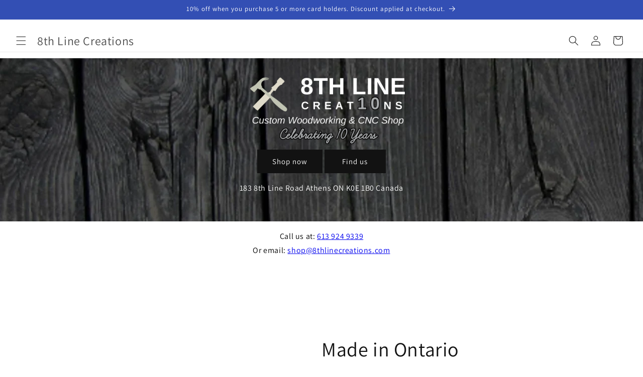

--- FILE ---
content_type: text/html; charset=utf-8
request_url: https://8thlinecreations.com/
body_size: 44402
content:
<!doctype html>
<html class="js" lang="en">
  <head>
    <meta charset="utf-8">
    <meta http-equiv="X-UA-Compatible" content="IE=edge">
    <meta name="viewport" content="width=device-width,initial-scale=1">
    <meta name="theme-color" content="">
    <link rel="canonical" href="https://8thlinecreations.com/"><link rel="preconnect" href="https://fonts.shopifycdn.com" crossorigin><title>
      8th Line Creations - Custom Woodworking And CNC Shop
</title>

    
      <meta name="description" content="8th Line Creations is a custom woodworking and CNC company that is devoted to producing and providing quality hand crafted items, CNC design services and custom signage.">
    

    

<meta property="og:site_name" content="8th Line Creations ">
<meta property="og:url" content="https://8thlinecreations.com/">
<meta property="og:title" content="8th Line Creations - Custom Woodworking And CNC Shop">
<meta property="og:type" content="website">
<meta property="og:description" content="8th Line Creations is a custom woodworking and CNC company that is devoted to producing and providing quality hand crafted items, CNC design services and custom signage."><meta name="twitter:card" content="summary_large_image">
<meta name="twitter:title" content="8th Line Creations - Custom Woodworking And CNC Shop">
<meta name="twitter:description" content="8th Line Creations is a custom woodworking and CNC company that is devoted to producing and providing quality hand crafted items, CNC design services and custom signage.">


    <script src="//8thlinecreations.com/cdn/shop/t/19/assets/constants.js?v=132983761750457495441763133774" defer="defer"></script>
    <script src="//8thlinecreations.com/cdn/shop/t/19/assets/pubsub.js?v=25310214064522200911763133776" defer="defer"></script>
    <script src="//8thlinecreations.com/cdn/shop/t/19/assets/global.js?v=7301445359237545521763133774" defer="defer"></script>
    <script src="//8thlinecreations.com/cdn/shop/t/19/assets/details-disclosure.js?v=13653116266235556501763133774" defer="defer"></script>
    <script src="//8thlinecreations.com/cdn/shop/t/19/assets/details-modal.js?v=25581673532751508451763133774" defer="defer"></script>
    <script src="//8thlinecreations.com/cdn/shop/t/19/assets/search-form.js?v=133129549252120666541763133776" defer="defer"></script><script src="//8thlinecreations.com/cdn/shop/t/19/assets/animations.js?v=88693664871331136111763133773" defer="defer"></script><script>window.performance && window.performance.mark && window.performance.mark('shopify.content_for_header.start');</script><meta name="google-site-verification" content="I0Qumwo62cpT8B-yAsqLLJ_fHAPFLot1CtVijenGQz4">
<meta id="shopify-digital-wallet" name="shopify-digital-wallet" content="/27777761332/digital_wallets/dialog">
<meta name="shopify-checkout-api-token" content="82233981091213cef24a170c093be818">
<meta id="in-context-paypal-metadata" data-shop-id="27777761332" data-venmo-supported="false" data-environment="production" data-locale="en_US" data-paypal-v4="true" data-currency="CAD">
<script async="async" src="/checkouts/internal/preloads.js?locale=en-CA"></script>
<link rel="preconnect" href="https://shop.app" crossorigin="anonymous">
<script async="async" src="https://shop.app/checkouts/internal/preloads.js?locale=en-CA&shop_id=27777761332" crossorigin="anonymous"></script>
<script id="apple-pay-shop-capabilities" type="application/json">{"shopId":27777761332,"countryCode":"CA","currencyCode":"CAD","merchantCapabilities":["supports3DS"],"merchantId":"gid:\/\/shopify\/Shop\/27777761332","merchantName":"8th Line Creations ","requiredBillingContactFields":["postalAddress","email","phone"],"requiredShippingContactFields":["postalAddress","email","phone"],"shippingType":"shipping","supportedNetworks":["visa","masterCard","amex","discover","interac","jcb"],"total":{"type":"pending","label":"8th Line Creations ","amount":"1.00"},"shopifyPaymentsEnabled":true,"supportsSubscriptions":true}</script>
<script id="shopify-features" type="application/json">{"accessToken":"82233981091213cef24a170c093be818","betas":["rich-media-storefront-analytics"],"domain":"8thlinecreations.com","predictiveSearch":true,"shopId":27777761332,"locale":"en"}</script>
<script>var Shopify = Shopify || {};
Shopify.shop = "8th-line-creations.myshopify.com";
Shopify.locale = "en";
Shopify.currency = {"active":"CAD","rate":"1.0"};
Shopify.country = "CA";
Shopify.theme = {"name":"Updated copy of Dawn 12 with Rapid Reviews","id":154491355359,"schema_name":"Dawn","schema_version":"15.4.0","theme_store_id":887,"role":"main"};
Shopify.theme.handle = "null";
Shopify.theme.style = {"id":null,"handle":null};
Shopify.cdnHost = "8thlinecreations.com/cdn";
Shopify.routes = Shopify.routes || {};
Shopify.routes.root = "/";</script>
<script type="module">!function(o){(o.Shopify=o.Shopify||{}).modules=!0}(window);</script>
<script>!function(o){function n(){var o=[];function n(){o.push(Array.prototype.slice.apply(arguments))}return n.q=o,n}var t=o.Shopify=o.Shopify||{};t.loadFeatures=n(),t.autoloadFeatures=n()}(window);</script>
<script>
  window.ShopifyPay = window.ShopifyPay || {};
  window.ShopifyPay.apiHost = "shop.app\/pay";
  window.ShopifyPay.redirectState = null;
</script>
<script id="shop-js-analytics" type="application/json">{"pageType":"index"}</script>
<script defer="defer" async type="module" src="//8thlinecreations.com/cdn/shopifycloud/shop-js/modules/v2/client.init-shop-cart-sync_BT-GjEfc.en.esm.js"></script>
<script defer="defer" async type="module" src="//8thlinecreations.com/cdn/shopifycloud/shop-js/modules/v2/chunk.common_D58fp_Oc.esm.js"></script>
<script defer="defer" async type="module" src="//8thlinecreations.com/cdn/shopifycloud/shop-js/modules/v2/chunk.modal_xMitdFEc.esm.js"></script>
<script type="module">
  await import("//8thlinecreations.com/cdn/shopifycloud/shop-js/modules/v2/client.init-shop-cart-sync_BT-GjEfc.en.esm.js");
await import("//8thlinecreations.com/cdn/shopifycloud/shop-js/modules/v2/chunk.common_D58fp_Oc.esm.js");
await import("//8thlinecreations.com/cdn/shopifycloud/shop-js/modules/v2/chunk.modal_xMitdFEc.esm.js");

  window.Shopify.SignInWithShop?.initShopCartSync?.({"fedCMEnabled":true,"windoidEnabled":true});

</script>
<script defer="defer" async type="module" src="//8thlinecreations.com/cdn/shopifycloud/shop-js/modules/v2/client.payment-terms_Ci9AEqFq.en.esm.js"></script>
<script defer="defer" async type="module" src="//8thlinecreations.com/cdn/shopifycloud/shop-js/modules/v2/chunk.common_D58fp_Oc.esm.js"></script>
<script defer="defer" async type="module" src="//8thlinecreations.com/cdn/shopifycloud/shop-js/modules/v2/chunk.modal_xMitdFEc.esm.js"></script>
<script type="module">
  await import("//8thlinecreations.com/cdn/shopifycloud/shop-js/modules/v2/client.payment-terms_Ci9AEqFq.en.esm.js");
await import("//8thlinecreations.com/cdn/shopifycloud/shop-js/modules/v2/chunk.common_D58fp_Oc.esm.js");
await import("//8thlinecreations.com/cdn/shopifycloud/shop-js/modules/v2/chunk.modal_xMitdFEc.esm.js");

  
</script>
<script>
  window.Shopify = window.Shopify || {};
  if (!window.Shopify.featureAssets) window.Shopify.featureAssets = {};
  window.Shopify.featureAssets['shop-js'] = {"shop-cart-sync":["modules/v2/client.shop-cart-sync_DZOKe7Ll.en.esm.js","modules/v2/chunk.common_D58fp_Oc.esm.js","modules/v2/chunk.modal_xMitdFEc.esm.js"],"init-fed-cm":["modules/v2/client.init-fed-cm_B6oLuCjv.en.esm.js","modules/v2/chunk.common_D58fp_Oc.esm.js","modules/v2/chunk.modal_xMitdFEc.esm.js"],"shop-cash-offers":["modules/v2/client.shop-cash-offers_D2sdYoxE.en.esm.js","modules/v2/chunk.common_D58fp_Oc.esm.js","modules/v2/chunk.modal_xMitdFEc.esm.js"],"shop-login-button":["modules/v2/client.shop-login-button_QeVjl5Y3.en.esm.js","modules/v2/chunk.common_D58fp_Oc.esm.js","modules/v2/chunk.modal_xMitdFEc.esm.js"],"pay-button":["modules/v2/client.pay-button_DXTOsIq6.en.esm.js","modules/v2/chunk.common_D58fp_Oc.esm.js","modules/v2/chunk.modal_xMitdFEc.esm.js"],"shop-button":["modules/v2/client.shop-button_DQZHx9pm.en.esm.js","modules/v2/chunk.common_D58fp_Oc.esm.js","modules/v2/chunk.modal_xMitdFEc.esm.js"],"avatar":["modules/v2/client.avatar_BTnouDA3.en.esm.js"],"init-windoid":["modules/v2/client.init-windoid_CR1B-cfM.en.esm.js","modules/v2/chunk.common_D58fp_Oc.esm.js","modules/v2/chunk.modal_xMitdFEc.esm.js"],"init-shop-for-new-customer-accounts":["modules/v2/client.init-shop-for-new-customer-accounts_C_vY_xzh.en.esm.js","modules/v2/client.shop-login-button_QeVjl5Y3.en.esm.js","modules/v2/chunk.common_D58fp_Oc.esm.js","modules/v2/chunk.modal_xMitdFEc.esm.js"],"init-shop-email-lookup-coordinator":["modules/v2/client.init-shop-email-lookup-coordinator_BI7n9ZSv.en.esm.js","modules/v2/chunk.common_D58fp_Oc.esm.js","modules/v2/chunk.modal_xMitdFEc.esm.js"],"init-shop-cart-sync":["modules/v2/client.init-shop-cart-sync_BT-GjEfc.en.esm.js","modules/v2/chunk.common_D58fp_Oc.esm.js","modules/v2/chunk.modal_xMitdFEc.esm.js"],"shop-toast-manager":["modules/v2/client.shop-toast-manager_DiYdP3xc.en.esm.js","modules/v2/chunk.common_D58fp_Oc.esm.js","modules/v2/chunk.modal_xMitdFEc.esm.js"],"init-customer-accounts":["modules/v2/client.init-customer-accounts_D9ZNqS-Q.en.esm.js","modules/v2/client.shop-login-button_QeVjl5Y3.en.esm.js","modules/v2/chunk.common_D58fp_Oc.esm.js","modules/v2/chunk.modal_xMitdFEc.esm.js"],"init-customer-accounts-sign-up":["modules/v2/client.init-customer-accounts-sign-up_iGw4briv.en.esm.js","modules/v2/client.shop-login-button_QeVjl5Y3.en.esm.js","modules/v2/chunk.common_D58fp_Oc.esm.js","modules/v2/chunk.modal_xMitdFEc.esm.js"],"shop-follow-button":["modules/v2/client.shop-follow-button_CqMgW2wH.en.esm.js","modules/v2/chunk.common_D58fp_Oc.esm.js","modules/v2/chunk.modal_xMitdFEc.esm.js"],"checkout-modal":["modules/v2/client.checkout-modal_xHeaAweL.en.esm.js","modules/v2/chunk.common_D58fp_Oc.esm.js","modules/v2/chunk.modal_xMitdFEc.esm.js"],"shop-login":["modules/v2/client.shop-login_D91U-Q7h.en.esm.js","modules/v2/chunk.common_D58fp_Oc.esm.js","modules/v2/chunk.modal_xMitdFEc.esm.js"],"lead-capture":["modules/v2/client.lead-capture_BJmE1dJe.en.esm.js","modules/v2/chunk.common_D58fp_Oc.esm.js","modules/v2/chunk.modal_xMitdFEc.esm.js"],"payment-terms":["modules/v2/client.payment-terms_Ci9AEqFq.en.esm.js","modules/v2/chunk.common_D58fp_Oc.esm.js","modules/v2/chunk.modal_xMitdFEc.esm.js"]};
</script>
<script>(function() {
  var isLoaded = false;
  function asyncLoad() {
    if (isLoaded) return;
    isLoaded = true;
    var urls = ["\/\/d1liekpayvooaz.cloudfront.net\/apps\/customizery\/customizery.js?shop=8th-line-creations.myshopify.com","\/\/cdn.shopify.com\/proxy\/e23a31696aff58fc56307d0341e4295fd7e442f31e67f948c1fefc42b4eddce4\/static.cdn.printful.com\/static\/js\/external\/shopify-product-customizer.js?v=0.28\u0026shop=8th-line-creations.myshopify.com\u0026sp-cache-control=cHVibGljLCBtYXgtYWdlPTkwMA"];
    for (var i = 0; i < urls.length; i++) {
      var s = document.createElement('script');
      s.type = 'text/javascript';
      s.async = true;
      s.src = urls[i];
      var x = document.getElementsByTagName('script')[0];
      x.parentNode.insertBefore(s, x);
    }
  };
  if(window.attachEvent) {
    window.attachEvent('onload', asyncLoad);
  } else {
    window.addEventListener('load', asyncLoad, false);
  }
})();</script>
<script id="__st">var __st={"a":27777761332,"offset":-18000,"reqid":"dc4b0412-4365-4504-8af0-e572fb3b8b9e-1769230378","pageurl":"8thlinecreations.com\/","u":"13df4f4df73c","p":"home"};</script>
<script>window.ShopifyPaypalV4VisibilityTracking = true;</script>
<script id="captcha-bootstrap">!function(){'use strict';const t='contact',e='account',n='new_comment',o=[[t,t],['blogs',n],['comments',n],[t,'customer']],c=[[e,'customer_login'],[e,'guest_login'],[e,'recover_customer_password'],[e,'create_customer']],r=t=>t.map((([t,e])=>`form[action*='/${t}']:not([data-nocaptcha='true']) input[name='form_type'][value='${e}']`)).join(','),a=t=>()=>t?[...document.querySelectorAll(t)].map((t=>t.form)):[];function s(){const t=[...o],e=r(t);return a(e)}const i='password',u='form_key',d=['recaptcha-v3-token','g-recaptcha-response','h-captcha-response',i],f=()=>{try{return window.sessionStorage}catch{return}},m='__shopify_v',_=t=>t.elements[u];function p(t,e,n=!1){try{const o=window.sessionStorage,c=JSON.parse(o.getItem(e)),{data:r}=function(t){const{data:e,action:n}=t;return t[m]||n?{data:e,action:n}:{data:t,action:n}}(c);for(const[e,n]of Object.entries(r))t.elements[e]&&(t.elements[e].value=n);n&&o.removeItem(e)}catch(o){console.error('form repopulation failed',{error:o})}}const l='form_type',E='cptcha';function T(t){t.dataset[E]=!0}const w=window,h=w.document,L='Shopify',v='ce_forms',y='captcha';let A=!1;((t,e)=>{const n=(g='f06e6c50-85a8-45c8-87d0-21a2b65856fe',I='https://cdn.shopify.com/shopifycloud/storefront-forms-hcaptcha/ce_storefront_forms_captcha_hcaptcha.v1.5.2.iife.js',D={infoText:'Protected by hCaptcha',privacyText:'Privacy',termsText:'Terms'},(t,e,n)=>{const o=w[L][v],c=o.bindForm;if(c)return c(t,g,e,D).then(n);var r;o.q.push([[t,g,e,D],n]),r=I,A||(h.body.append(Object.assign(h.createElement('script'),{id:'captcha-provider',async:!0,src:r})),A=!0)});var g,I,D;w[L]=w[L]||{},w[L][v]=w[L][v]||{},w[L][v].q=[],w[L][y]=w[L][y]||{},w[L][y].protect=function(t,e){n(t,void 0,e),T(t)},Object.freeze(w[L][y]),function(t,e,n,w,h,L){const[v,y,A,g]=function(t,e,n){const i=e?o:[],u=t?c:[],d=[...i,...u],f=r(d),m=r(i),_=r(d.filter((([t,e])=>n.includes(e))));return[a(f),a(m),a(_),s()]}(w,h,L),I=t=>{const e=t.target;return e instanceof HTMLFormElement?e:e&&e.form},D=t=>v().includes(t);t.addEventListener('submit',(t=>{const e=I(t);if(!e)return;const n=D(e)&&!e.dataset.hcaptchaBound&&!e.dataset.recaptchaBound,o=_(e),c=g().includes(e)&&(!o||!o.value);(n||c)&&t.preventDefault(),c&&!n&&(function(t){try{if(!f())return;!function(t){const e=f();if(!e)return;const n=_(t);if(!n)return;const o=n.value;o&&e.removeItem(o)}(t);const e=Array.from(Array(32),(()=>Math.random().toString(36)[2])).join('');!function(t,e){_(t)||t.append(Object.assign(document.createElement('input'),{type:'hidden',name:u})),t.elements[u].value=e}(t,e),function(t,e){const n=f();if(!n)return;const o=[...t.querySelectorAll(`input[type='${i}']`)].map((({name:t})=>t)),c=[...d,...o],r={};for(const[a,s]of new FormData(t).entries())c.includes(a)||(r[a]=s);n.setItem(e,JSON.stringify({[m]:1,action:t.action,data:r}))}(t,e)}catch(e){console.error('failed to persist form',e)}}(e),e.submit())}));const S=(t,e)=>{t&&!t.dataset[E]&&(n(t,e.some((e=>e===t))),T(t))};for(const o of['focusin','change'])t.addEventListener(o,(t=>{const e=I(t);D(e)&&S(e,y())}));const B=e.get('form_key'),M=e.get(l),P=B&&M;t.addEventListener('DOMContentLoaded',(()=>{const t=y();if(P)for(const e of t)e.elements[l].value===M&&p(e,B);[...new Set([...A(),...v().filter((t=>'true'===t.dataset.shopifyCaptcha))])].forEach((e=>S(e,t)))}))}(h,new URLSearchParams(w.location.search),n,t,e,['guest_login'])})(!0,!0)}();</script>
<script integrity="sha256-4kQ18oKyAcykRKYeNunJcIwy7WH5gtpwJnB7kiuLZ1E=" data-source-attribution="shopify.loadfeatures" defer="defer" src="//8thlinecreations.com/cdn/shopifycloud/storefront/assets/storefront/load_feature-a0a9edcb.js" crossorigin="anonymous"></script>
<script crossorigin="anonymous" defer="defer" src="//8thlinecreations.com/cdn/shopifycloud/storefront/assets/shopify_pay/storefront-65b4c6d7.js?v=20250812"></script>
<script data-source-attribution="shopify.dynamic_checkout.dynamic.init">var Shopify=Shopify||{};Shopify.PaymentButton=Shopify.PaymentButton||{isStorefrontPortableWallets:!0,init:function(){window.Shopify.PaymentButton.init=function(){};var t=document.createElement("script");t.src="https://8thlinecreations.com/cdn/shopifycloud/portable-wallets/latest/portable-wallets.en.js",t.type="module",document.head.appendChild(t)}};
</script>
<script data-source-attribution="shopify.dynamic_checkout.buyer_consent">
  function portableWalletsHideBuyerConsent(e){var t=document.getElementById("shopify-buyer-consent"),n=document.getElementById("shopify-subscription-policy-button");t&&n&&(t.classList.add("hidden"),t.setAttribute("aria-hidden","true"),n.removeEventListener("click",e))}function portableWalletsShowBuyerConsent(e){var t=document.getElementById("shopify-buyer-consent"),n=document.getElementById("shopify-subscription-policy-button");t&&n&&(t.classList.remove("hidden"),t.removeAttribute("aria-hidden"),n.addEventListener("click",e))}window.Shopify?.PaymentButton&&(window.Shopify.PaymentButton.hideBuyerConsent=portableWalletsHideBuyerConsent,window.Shopify.PaymentButton.showBuyerConsent=portableWalletsShowBuyerConsent);
</script>
<script data-source-attribution="shopify.dynamic_checkout.cart.bootstrap">document.addEventListener("DOMContentLoaded",(function(){function t(){return document.querySelector("shopify-accelerated-checkout-cart, shopify-accelerated-checkout")}if(t())Shopify.PaymentButton.init();else{new MutationObserver((function(e,n){t()&&(Shopify.PaymentButton.init(),n.disconnect())})).observe(document.body,{childList:!0,subtree:!0})}}));
</script>
<link id="shopify-accelerated-checkout-styles" rel="stylesheet" media="screen" href="https://8thlinecreations.com/cdn/shopifycloud/portable-wallets/latest/accelerated-checkout-backwards-compat.css" crossorigin="anonymous">
<style id="shopify-accelerated-checkout-cart">
        #shopify-buyer-consent {
  margin-top: 1em;
  display: inline-block;
  width: 100%;
}

#shopify-buyer-consent.hidden {
  display: none;
}

#shopify-subscription-policy-button {
  background: none;
  border: none;
  padding: 0;
  text-decoration: underline;
  font-size: inherit;
  cursor: pointer;
}

#shopify-subscription-policy-button::before {
  box-shadow: none;
}

      </style>
<script id="sections-script" data-sections="header" defer="defer" src="//8thlinecreations.com/cdn/shop/t/19/compiled_assets/scripts.js?v=1314"></script>
<script>window.performance && window.performance.mark && window.performance.mark('shopify.content_for_header.end');</script>


    <style data-shopify>
      @font-face {
  font-family: Assistant;
  font-weight: 400;
  font-style: normal;
  font-display: swap;
  src: url("//8thlinecreations.com/cdn/fonts/assistant/assistant_n4.9120912a469cad1cc292572851508ca49d12e768.woff2") format("woff2"),
       url("//8thlinecreations.com/cdn/fonts/assistant/assistant_n4.6e9875ce64e0fefcd3f4446b7ec9036b3ddd2985.woff") format("woff");
}

      @font-face {
  font-family: Assistant;
  font-weight: 700;
  font-style: normal;
  font-display: swap;
  src: url("//8thlinecreations.com/cdn/fonts/assistant/assistant_n7.bf44452348ec8b8efa3aa3068825305886b1c83c.woff2") format("woff2"),
       url("//8thlinecreations.com/cdn/fonts/assistant/assistant_n7.0c887fee83f6b3bda822f1150b912c72da0f7b64.woff") format("woff");
}

      
      
      @font-face {
  font-family: Assistant;
  font-weight: 400;
  font-style: normal;
  font-display: swap;
  src: url("//8thlinecreations.com/cdn/fonts/assistant/assistant_n4.9120912a469cad1cc292572851508ca49d12e768.woff2") format("woff2"),
       url("//8thlinecreations.com/cdn/fonts/assistant/assistant_n4.6e9875ce64e0fefcd3f4446b7ec9036b3ddd2985.woff") format("woff");
}


      
        :root,
        .color-background-1 {
          --color-background: 255,255,255;
        
          --gradient-background: #ffffff;
        

        

        --color-foreground: 18,18,18;
        --color-background-contrast: 191,191,191;
        --color-shadow: 18,18,18;
        --color-button: 18,18,18;
        --color-button-text: 255,255,255;
        --color-secondary-button: 255,255,255;
        --color-secondary-button-text: 18,18,18;
        --color-link: 18,18,18;
        --color-badge-foreground: 18,18,18;
        --color-badge-background: 255,255,255;
        --color-badge-border: 18,18,18;
        --payment-terms-background-color: rgb(255 255 255);
      }
      
        
        .color-background-2 {
          --color-background: 243,243,243;
        
          --gradient-background: #f3f3f3;
        

        

        --color-foreground: 18,18,18;
        --color-background-contrast: 179,179,179;
        --color-shadow: 18,18,18;
        --color-button: 18,18,18;
        --color-button-text: 243,243,243;
        --color-secondary-button: 243,243,243;
        --color-secondary-button-text: 18,18,18;
        --color-link: 18,18,18;
        --color-badge-foreground: 18,18,18;
        --color-badge-background: 243,243,243;
        --color-badge-border: 18,18,18;
        --payment-terms-background-color: rgb(243 243 243);
      }
      
        
        .color-inverse {
          --color-background: 18,18,18;
        
          --gradient-background: #121212;
        

        

        --color-foreground: 255,255,255;
        --color-background-contrast: 146,146,146;
        --color-shadow: 18,18,18;
        --color-button: 255,255,255;
        --color-button-text: 18,18,18;
        --color-secondary-button: 18,18,18;
        --color-secondary-button-text: 255,255,255;
        --color-link: 255,255,255;
        --color-badge-foreground: 255,255,255;
        --color-badge-background: 18,18,18;
        --color-badge-border: 255,255,255;
        --payment-terms-background-color: rgb(18 18 18);
      }
      
        
        .color-accent-1 {
          --color-background: 18,18,18;
        
          --gradient-background: #121212;
        

        

        --color-foreground: 255,255,255;
        --color-background-contrast: 146,146,146;
        --color-shadow: 18,18,18;
        --color-button: 255,255,255;
        --color-button-text: 18,18,18;
        --color-secondary-button: 18,18,18;
        --color-secondary-button-text: 255,255,255;
        --color-link: 255,255,255;
        --color-badge-foreground: 255,255,255;
        --color-badge-background: 18,18,18;
        --color-badge-border: 255,255,255;
        --payment-terms-background-color: rgb(18 18 18);
      }
      
        
        .color-accent-2 {
          --color-background: 51,79,180;
        
          --gradient-background: #334fb4;
        

        

        --color-foreground: 255,255,255;
        --color-background-contrast: 23,35,81;
        --color-shadow: 18,18,18;
        --color-button: 255,255,255;
        --color-button-text: 51,79,180;
        --color-secondary-button: 51,79,180;
        --color-secondary-button-text: 255,255,255;
        --color-link: 255,255,255;
        --color-badge-foreground: 255,255,255;
        --color-badge-background: 51,79,180;
        --color-badge-border: 255,255,255;
        --payment-terms-background-color: rgb(51 79 180);
      }
      

      body, .color-background-1, .color-background-2, .color-inverse, .color-accent-1, .color-accent-2 {
        color: rgba(var(--color-foreground), 0.75);
        background-color: rgb(var(--color-background));
      }

      :root {
        --font-body-family: Assistant, sans-serif;
        --font-body-style: normal;
        --font-body-weight: 400;
        --font-body-weight-bold: 700;

        --font-heading-family: Assistant, sans-serif;
        --font-heading-style: normal;
        --font-heading-weight: 400;

        --font-body-scale: 1.0;
        --font-heading-scale: 1.0;

        --media-padding: px;
        --media-border-opacity: 0.05;
        --media-border-width: 1px;
        --media-radius: 0px;
        --media-shadow-opacity: 0.0;
        --media-shadow-horizontal-offset: 0px;
        --media-shadow-vertical-offset: 4px;
        --media-shadow-blur-radius: 5px;
        --media-shadow-visible: 0;

        --page-width: 120rem;
        --page-width-margin: 0rem;

        --product-card-image-padding: 0.0rem;
        --product-card-corner-radius: 0.0rem;
        --product-card-text-alignment: left;
        --product-card-border-width: 0.0rem;
        --product-card-border-opacity: 0.1;
        --product-card-shadow-opacity: 0.0;
        --product-card-shadow-visible: 0;
        --product-card-shadow-horizontal-offset: 0.0rem;
        --product-card-shadow-vertical-offset: 0.4rem;
        --product-card-shadow-blur-radius: 0.5rem;

        --collection-card-image-padding: 0.0rem;
        --collection-card-corner-radius: 0.0rem;
        --collection-card-text-alignment: left;
        --collection-card-border-width: 0.0rem;
        --collection-card-border-opacity: 0.1;
        --collection-card-shadow-opacity: 0.0;
        --collection-card-shadow-visible: 0;
        --collection-card-shadow-horizontal-offset: 0.0rem;
        --collection-card-shadow-vertical-offset: 0.4rem;
        --collection-card-shadow-blur-radius: 0.5rem;

        --blog-card-image-padding: 0.0rem;
        --blog-card-corner-radius: 0.0rem;
        --blog-card-text-alignment: left;
        --blog-card-border-width: 0.0rem;
        --blog-card-border-opacity: 0.1;
        --blog-card-shadow-opacity: 0.0;
        --blog-card-shadow-visible: 0;
        --blog-card-shadow-horizontal-offset: 0.0rem;
        --blog-card-shadow-vertical-offset: 0.4rem;
        --blog-card-shadow-blur-radius: 0.5rem;

        --badge-corner-radius: 4.0rem;

        --popup-border-width: 1px;
        --popup-border-opacity: 0.1;
        --popup-corner-radius: 0px;
        --popup-shadow-opacity: 0.0;
        --popup-shadow-horizontal-offset: 0px;
        --popup-shadow-vertical-offset: 4px;
        --popup-shadow-blur-radius: 5px;

        --drawer-border-width: 1px;
        --drawer-border-opacity: 0.1;
        --drawer-shadow-opacity: 0.0;
        --drawer-shadow-horizontal-offset: 0px;
        --drawer-shadow-vertical-offset: 4px;
        --drawer-shadow-blur-radius: 5px;

        --spacing-sections-desktop: 0px;
        --spacing-sections-mobile: 0px;

        --grid-desktop-vertical-spacing: 8px;
        --grid-desktop-horizontal-spacing: 8px;
        --grid-mobile-vertical-spacing: 4px;
        --grid-mobile-horizontal-spacing: 4px;

        --text-boxes-border-opacity: 0.1;
        --text-boxes-border-width: 0px;
        --text-boxes-radius: 0px;
        --text-boxes-shadow-opacity: 0.0;
        --text-boxes-shadow-visible: 0;
        --text-boxes-shadow-horizontal-offset: 0px;
        --text-boxes-shadow-vertical-offset: 4px;
        --text-boxes-shadow-blur-radius: 5px;

        --buttons-radius: 0px;
        --buttons-radius-outset: 0px;
        --buttons-border-width: 1px;
        --buttons-border-opacity: 1.0;
        --buttons-shadow-opacity: 0.0;
        --buttons-shadow-visible: 0;
        --buttons-shadow-horizontal-offset: 0px;
        --buttons-shadow-vertical-offset: 4px;
        --buttons-shadow-blur-radius: 5px;
        --buttons-border-offset: 0px;

        --inputs-radius: 0px;
        --inputs-border-width: 1px;
        --inputs-border-opacity: 0.55;
        --inputs-shadow-opacity: 0.0;
        --inputs-shadow-horizontal-offset: 0px;
        --inputs-margin-offset: 0px;
        --inputs-shadow-vertical-offset: 4px;
        --inputs-shadow-blur-radius: 5px;
        --inputs-radius-outset: 0px;

        --variant-pills-radius: 40px;
        --variant-pills-border-width: 1px;
        --variant-pills-border-opacity: 0.55;
        --variant-pills-shadow-opacity: 0.0;
        --variant-pills-shadow-horizontal-offset: 0px;
        --variant-pills-shadow-vertical-offset: 4px;
        --variant-pills-shadow-blur-radius: 5px;
      }

      *,
      *::before,
      *::after {
        box-sizing: inherit;
      }

      html {
        box-sizing: border-box;
        font-size: calc(var(--font-body-scale) * 62.5%);
        height: 100%;
      }

      body {
        display: grid;
        grid-template-rows: auto auto 1fr auto;
        grid-template-columns: 100%;
        min-height: 100%;
        margin: 0;
        font-size: 1.5rem;
        letter-spacing: 0.06rem;
        line-height: calc(1 + 0.8 / var(--font-body-scale));
        font-family: var(--font-body-family);
        font-style: var(--font-body-style);
        font-weight: var(--font-body-weight);
      }

      @media screen and (min-width: 750px) {
        body {
          font-size: 1.6rem;
        }
      }
    </style>

    <link href="//8thlinecreations.com/cdn/shop/t/19/assets/base.css?v=159841507637079171801763133773" rel="stylesheet" type="text/css" media="all" />
    <link rel="stylesheet" href="//8thlinecreations.com/cdn/shop/t/19/assets/component-cart-items.css?v=13033300910818915211763133773" media="print" onload="this.media='all'">
      <link rel="preload" as="font" href="//8thlinecreations.com/cdn/fonts/assistant/assistant_n4.9120912a469cad1cc292572851508ca49d12e768.woff2" type="font/woff2" crossorigin>
      

      <link rel="preload" as="font" href="//8thlinecreations.com/cdn/fonts/assistant/assistant_n4.9120912a469cad1cc292572851508ca49d12e768.woff2" type="font/woff2" crossorigin>
      
<link href="//8thlinecreations.com/cdn/shop/t/19/assets/component-localization-form.css?v=170315343355214948141763133774" rel="stylesheet" type="text/css" media="all" />
      <script src="//8thlinecreations.com/cdn/shop/t/19/assets/localization-form.js?v=144176611646395275351763133776" defer="defer"></script><link
        rel="stylesheet"
        href="//8thlinecreations.com/cdn/shop/t/19/assets/component-predictive-search.css?v=118923337488134913561763133774"
        media="print"
        onload="this.media='all'"
      ><script>
      if (Shopify.designMode) {
        document.documentElement.classList.add('shopify-design-mode');
      }
    </script>
  <link href="https://monorail-edge.shopifysvc.com" rel="dns-prefetch">
<script>(function(){if ("sendBeacon" in navigator && "performance" in window) {try {var session_token_from_headers = performance.getEntriesByType('navigation')[0].serverTiming.find(x => x.name == '_s').description;} catch {var session_token_from_headers = undefined;}var session_cookie_matches = document.cookie.match(/_shopify_s=([^;]*)/);var session_token_from_cookie = session_cookie_matches && session_cookie_matches.length === 2 ? session_cookie_matches[1] : "";var session_token = session_token_from_headers || session_token_from_cookie || "";function handle_abandonment_event(e) {var entries = performance.getEntries().filter(function(entry) {return /monorail-edge.shopifysvc.com/.test(entry.name);});if (!window.abandonment_tracked && entries.length === 0) {window.abandonment_tracked = true;var currentMs = Date.now();var navigation_start = performance.timing.navigationStart;var payload = {shop_id: 27777761332,url: window.location.href,navigation_start,duration: currentMs - navigation_start,session_token,page_type: "index"};window.navigator.sendBeacon("https://monorail-edge.shopifysvc.com/v1/produce", JSON.stringify({schema_id: "online_store_buyer_site_abandonment/1.1",payload: payload,metadata: {event_created_at_ms: currentMs,event_sent_at_ms: currentMs}}));}}window.addEventListener('pagehide', handle_abandonment_event);}}());</script>
<script id="web-pixels-manager-setup">(function e(e,d,r,n,o){if(void 0===o&&(o={}),!Boolean(null===(a=null===(i=window.Shopify)||void 0===i?void 0:i.analytics)||void 0===a?void 0:a.replayQueue)){var i,a;window.Shopify=window.Shopify||{};var t=window.Shopify;t.analytics=t.analytics||{};var s=t.analytics;s.replayQueue=[],s.publish=function(e,d,r){return s.replayQueue.push([e,d,r]),!0};try{self.performance.mark("wpm:start")}catch(e){}var l=function(){var e={modern:/Edge?\/(1{2}[4-9]|1[2-9]\d|[2-9]\d{2}|\d{4,})\.\d+(\.\d+|)|Firefox\/(1{2}[4-9]|1[2-9]\d|[2-9]\d{2}|\d{4,})\.\d+(\.\d+|)|Chrom(ium|e)\/(9{2}|\d{3,})\.\d+(\.\d+|)|(Maci|X1{2}).+ Version\/(15\.\d+|(1[6-9]|[2-9]\d|\d{3,})\.\d+)([,.]\d+|)( \(\w+\)|)( Mobile\/\w+|) Safari\/|Chrome.+OPR\/(9{2}|\d{3,})\.\d+\.\d+|(CPU[ +]OS|iPhone[ +]OS|CPU[ +]iPhone|CPU IPhone OS|CPU iPad OS)[ +]+(15[._]\d+|(1[6-9]|[2-9]\d|\d{3,})[._]\d+)([._]\d+|)|Android:?[ /-](13[3-9]|1[4-9]\d|[2-9]\d{2}|\d{4,})(\.\d+|)(\.\d+|)|Android.+Firefox\/(13[5-9]|1[4-9]\d|[2-9]\d{2}|\d{4,})\.\d+(\.\d+|)|Android.+Chrom(ium|e)\/(13[3-9]|1[4-9]\d|[2-9]\d{2}|\d{4,})\.\d+(\.\d+|)|SamsungBrowser\/([2-9]\d|\d{3,})\.\d+/,legacy:/Edge?\/(1[6-9]|[2-9]\d|\d{3,})\.\d+(\.\d+|)|Firefox\/(5[4-9]|[6-9]\d|\d{3,})\.\d+(\.\d+|)|Chrom(ium|e)\/(5[1-9]|[6-9]\d|\d{3,})\.\d+(\.\d+|)([\d.]+$|.*Safari\/(?![\d.]+ Edge\/[\d.]+$))|(Maci|X1{2}).+ Version\/(10\.\d+|(1[1-9]|[2-9]\d|\d{3,})\.\d+)([,.]\d+|)( \(\w+\)|)( Mobile\/\w+|) Safari\/|Chrome.+OPR\/(3[89]|[4-9]\d|\d{3,})\.\d+\.\d+|(CPU[ +]OS|iPhone[ +]OS|CPU[ +]iPhone|CPU IPhone OS|CPU iPad OS)[ +]+(10[._]\d+|(1[1-9]|[2-9]\d|\d{3,})[._]\d+)([._]\d+|)|Android:?[ /-](13[3-9]|1[4-9]\d|[2-9]\d{2}|\d{4,})(\.\d+|)(\.\d+|)|Mobile Safari.+OPR\/([89]\d|\d{3,})\.\d+\.\d+|Android.+Firefox\/(13[5-9]|1[4-9]\d|[2-9]\d{2}|\d{4,})\.\d+(\.\d+|)|Android.+Chrom(ium|e)\/(13[3-9]|1[4-9]\d|[2-9]\d{2}|\d{4,})\.\d+(\.\d+|)|Android.+(UC? ?Browser|UCWEB|U3)[ /]?(15\.([5-9]|\d{2,})|(1[6-9]|[2-9]\d|\d{3,})\.\d+)\.\d+|SamsungBrowser\/(5\.\d+|([6-9]|\d{2,})\.\d+)|Android.+MQ{2}Browser\/(14(\.(9|\d{2,})|)|(1[5-9]|[2-9]\d|\d{3,})(\.\d+|))(\.\d+|)|K[Aa][Ii]OS\/(3\.\d+|([4-9]|\d{2,})\.\d+)(\.\d+|)/},d=e.modern,r=e.legacy,n=navigator.userAgent;return n.match(d)?"modern":n.match(r)?"legacy":"unknown"}(),u="modern"===l?"modern":"legacy",c=(null!=n?n:{modern:"",legacy:""})[u],f=function(e){return[e.baseUrl,"/wpm","/b",e.hashVersion,"modern"===e.buildTarget?"m":"l",".js"].join("")}({baseUrl:d,hashVersion:r,buildTarget:u}),m=function(e){var d=e.version,r=e.bundleTarget,n=e.surface,o=e.pageUrl,i=e.monorailEndpoint;return{emit:function(e){var a=e.status,t=e.errorMsg,s=(new Date).getTime(),l=JSON.stringify({metadata:{event_sent_at_ms:s},events:[{schema_id:"web_pixels_manager_load/3.1",payload:{version:d,bundle_target:r,page_url:o,status:a,surface:n,error_msg:t},metadata:{event_created_at_ms:s}}]});if(!i)return console&&console.warn&&console.warn("[Web Pixels Manager] No Monorail endpoint provided, skipping logging."),!1;try{return self.navigator.sendBeacon.bind(self.navigator)(i,l)}catch(e){}var u=new XMLHttpRequest;try{return u.open("POST",i,!0),u.setRequestHeader("Content-Type","text/plain"),u.send(l),!0}catch(e){return console&&console.warn&&console.warn("[Web Pixels Manager] Got an unhandled error while logging to Monorail."),!1}}}}({version:r,bundleTarget:l,surface:e.surface,pageUrl:self.location.href,monorailEndpoint:e.monorailEndpoint});try{o.browserTarget=l,function(e){var d=e.src,r=e.async,n=void 0===r||r,o=e.onload,i=e.onerror,a=e.sri,t=e.scriptDataAttributes,s=void 0===t?{}:t,l=document.createElement("script"),u=document.querySelector("head"),c=document.querySelector("body");if(l.async=n,l.src=d,a&&(l.integrity=a,l.crossOrigin="anonymous"),s)for(var f in s)if(Object.prototype.hasOwnProperty.call(s,f))try{l.dataset[f]=s[f]}catch(e){}if(o&&l.addEventListener("load",o),i&&l.addEventListener("error",i),u)u.appendChild(l);else{if(!c)throw new Error("Did not find a head or body element to append the script");c.appendChild(l)}}({src:f,async:!0,onload:function(){if(!function(){var e,d;return Boolean(null===(d=null===(e=window.Shopify)||void 0===e?void 0:e.analytics)||void 0===d?void 0:d.initialized)}()){var d=window.webPixelsManager.init(e)||void 0;if(d){var r=window.Shopify.analytics;r.replayQueue.forEach((function(e){var r=e[0],n=e[1],o=e[2];d.publishCustomEvent(r,n,o)})),r.replayQueue=[],r.publish=d.publishCustomEvent,r.visitor=d.visitor,r.initialized=!0}}},onerror:function(){return m.emit({status:"failed",errorMsg:"".concat(f," has failed to load")})},sri:function(e){var d=/^sha384-[A-Za-z0-9+/=]+$/;return"string"==typeof e&&d.test(e)}(c)?c:"",scriptDataAttributes:o}),m.emit({status:"loading"})}catch(e){m.emit({status:"failed",errorMsg:(null==e?void 0:e.message)||"Unknown error"})}}})({shopId: 27777761332,storefrontBaseUrl: "https://8thlinecreations.com",extensionsBaseUrl: "https://extensions.shopifycdn.com/cdn/shopifycloud/web-pixels-manager",monorailEndpoint: "https://monorail-edge.shopifysvc.com/unstable/produce_batch",surface: "storefront-renderer",enabledBetaFlags: ["2dca8a86"],webPixelsConfigList: [{"id":"428277983","configuration":"{\"config\":\"{\\\"google_tag_ids\\\":[\\\"G-NSBP5GYLZW\\\",\\\"AW-955874959\\\",\\\"GT-MKP3CL5\\\"],\\\"target_country\\\":\\\"CA\\\",\\\"gtag_events\\\":[{\\\"type\\\":\\\"search\\\",\\\"action_label\\\":[\\\"G-NSBP5GYLZW\\\",\\\"AW-955874959\\\/gskRCLf8vbUBEI_95ccD\\\",\\\"AW-955874959\\\",\\\"G-KTGGXZ2S4R\\\"]},{\\\"type\\\":\\\"begin_checkout\\\",\\\"action_label\\\":[\\\"G-NSBP5GYLZW\\\",\\\"AW-955874959\\\/j0tMCLT8vbUBEI_95ccD\\\",\\\"AW-955874959\\\/c56qCLG19_kDEI_95ccD\\\",\\\"AW-955874959\\\",\\\"G-KTGGXZ2S4R\\\"]},{\\\"type\\\":\\\"view_item\\\",\\\"action_label\\\":[\\\"G-NSBP5GYLZW\\\",\\\"AW-955874959\\\/oJK6CK78vbUBEI_95ccD\\\",\\\"MC-41BSWS9M3V\\\",\\\"AW-955874959\\\",\\\"G-KTGGXZ2S4R\\\"]},{\\\"type\\\":\\\"purchase\\\",\\\"action_label\\\":[\\\"G-NSBP5GYLZW\\\",\\\"AW-955874959\\\/iDWgCKv8vbUBEI_95ccD\\\",\\\"MC-41BSWS9M3V\\\",\\\"AW-955874959\\\",\\\"G-KTGGXZ2S4R\\\"]},{\\\"type\\\":\\\"page_view\\\",\\\"action_label\\\":[\\\"G-NSBP5GYLZW\\\",\\\"AW-955874959\\\/TrsOCKj8vbUBEI_95ccD\\\",\\\"MC-41BSWS9M3V\\\",\\\"AW-955874959\\\",\\\"G-KTGGXZ2S4R\\\"]},{\\\"type\\\":\\\"add_payment_info\\\",\\\"action_label\\\":[\\\"G-NSBP5GYLZW\\\",\\\"AW-955874959\\\/4k_0CLr8vbUBEI_95ccD\\\",\\\"AW-955874959\\\",\\\"G-KTGGXZ2S4R\\\"]},{\\\"type\\\":\\\"add_to_cart\\\",\\\"action_label\\\":[\\\"G-NSBP5GYLZW\\\",\\\"AW-955874959\\\/PiU5CLH8vbUBEI_95ccD\\\",\\\"AW-955874959\\\",\\\"G-KTGGXZ2S4R\\\"]}],\\\"enable_monitoring_mode\\\":false}\"}","eventPayloadVersion":"v1","runtimeContext":"OPEN","scriptVersion":"b2a88bafab3e21179ed38636efcd8a93","type":"APP","apiClientId":1780363,"privacyPurposes":[],"dataSharingAdjustments":{"protectedCustomerApprovalScopes":["read_customer_address","read_customer_email","read_customer_name","read_customer_personal_data","read_customer_phone"]}},{"id":"305692895","configuration":"{\"tagID\":\"2613507572558\"}","eventPayloadVersion":"v1","runtimeContext":"STRICT","scriptVersion":"18031546ee651571ed29edbe71a3550b","type":"APP","apiClientId":3009811,"privacyPurposes":["ANALYTICS","MARKETING","SALE_OF_DATA"],"dataSharingAdjustments":{"protectedCustomerApprovalScopes":["read_customer_address","read_customer_email","read_customer_name","read_customer_personal_data","read_customer_phone"]}},{"id":"204210399","configuration":"{\"pixel_id\":\"570557739815184\",\"pixel_type\":\"facebook_pixel\",\"metaapp_system_user_token\":\"-\"}","eventPayloadVersion":"v1","runtimeContext":"OPEN","scriptVersion":"ca16bc87fe92b6042fbaa3acc2fbdaa6","type":"APP","apiClientId":2329312,"privacyPurposes":["ANALYTICS","MARKETING","SALE_OF_DATA"],"dataSharingAdjustments":{"protectedCustomerApprovalScopes":["read_customer_address","read_customer_email","read_customer_name","read_customer_personal_data","read_customer_phone"]}},{"id":"shopify-app-pixel","configuration":"{}","eventPayloadVersion":"v1","runtimeContext":"STRICT","scriptVersion":"0450","apiClientId":"shopify-pixel","type":"APP","privacyPurposes":["ANALYTICS","MARKETING"]},{"id":"shopify-custom-pixel","eventPayloadVersion":"v1","runtimeContext":"LAX","scriptVersion":"0450","apiClientId":"shopify-pixel","type":"CUSTOM","privacyPurposes":["ANALYTICS","MARKETING"]}],isMerchantRequest: false,initData: {"shop":{"name":"8th Line Creations ","paymentSettings":{"currencyCode":"CAD"},"myshopifyDomain":"8th-line-creations.myshopify.com","countryCode":"CA","storefrontUrl":"https:\/\/8thlinecreations.com"},"customer":null,"cart":null,"checkout":null,"productVariants":[],"purchasingCompany":null},},"https://8thlinecreations.com/cdn","fcfee988w5aeb613cpc8e4bc33m6693e112",{"modern":"","legacy":""},{"shopId":"27777761332","storefrontBaseUrl":"https:\/\/8thlinecreations.com","extensionBaseUrl":"https:\/\/extensions.shopifycdn.com\/cdn\/shopifycloud\/web-pixels-manager","surface":"storefront-renderer","enabledBetaFlags":"[\"2dca8a86\"]","isMerchantRequest":"false","hashVersion":"fcfee988w5aeb613cpc8e4bc33m6693e112","publish":"custom","events":"[[\"page_viewed\",{}]]"});</script><script>
  window.ShopifyAnalytics = window.ShopifyAnalytics || {};
  window.ShopifyAnalytics.meta = window.ShopifyAnalytics.meta || {};
  window.ShopifyAnalytics.meta.currency = 'CAD';
  var meta = {"page":{"pageType":"home","requestId":"dc4b0412-4365-4504-8af0-e572fb3b8b9e-1769230378"}};
  for (var attr in meta) {
    window.ShopifyAnalytics.meta[attr] = meta[attr];
  }
</script>
<script class="analytics">
  (function () {
    var customDocumentWrite = function(content) {
      var jquery = null;

      if (window.jQuery) {
        jquery = window.jQuery;
      } else if (window.Checkout && window.Checkout.$) {
        jquery = window.Checkout.$;
      }

      if (jquery) {
        jquery('body').append(content);
      }
    };

    var hasLoggedConversion = function(token) {
      if (token) {
        return document.cookie.indexOf('loggedConversion=' + token) !== -1;
      }
      return false;
    }

    var setCookieIfConversion = function(token) {
      if (token) {
        var twoMonthsFromNow = new Date(Date.now());
        twoMonthsFromNow.setMonth(twoMonthsFromNow.getMonth() + 2);

        document.cookie = 'loggedConversion=' + token + '; expires=' + twoMonthsFromNow;
      }
    }

    var trekkie = window.ShopifyAnalytics.lib = window.trekkie = window.trekkie || [];
    if (trekkie.integrations) {
      return;
    }
    trekkie.methods = [
      'identify',
      'page',
      'ready',
      'track',
      'trackForm',
      'trackLink'
    ];
    trekkie.factory = function(method) {
      return function() {
        var args = Array.prototype.slice.call(arguments);
        args.unshift(method);
        trekkie.push(args);
        return trekkie;
      };
    };
    for (var i = 0; i < trekkie.methods.length; i++) {
      var key = trekkie.methods[i];
      trekkie[key] = trekkie.factory(key);
    }
    trekkie.load = function(config) {
      trekkie.config = config || {};
      trekkie.config.initialDocumentCookie = document.cookie;
      var first = document.getElementsByTagName('script')[0];
      var script = document.createElement('script');
      script.type = 'text/javascript';
      script.onerror = function(e) {
        var scriptFallback = document.createElement('script');
        scriptFallback.type = 'text/javascript';
        scriptFallback.onerror = function(error) {
                var Monorail = {
      produce: function produce(monorailDomain, schemaId, payload) {
        var currentMs = new Date().getTime();
        var event = {
          schema_id: schemaId,
          payload: payload,
          metadata: {
            event_created_at_ms: currentMs,
            event_sent_at_ms: currentMs
          }
        };
        return Monorail.sendRequest("https://" + monorailDomain + "/v1/produce", JSON.stringify(event));
      },
      sendRequest: function sendRequest(endpointUrl, payload) {
        // Try the sendBeacon API
        if (window && window.navigator && typeof window.navigator.sendBeacon === 'function' && typeof window.Blob === 'function' && !Monorail.isIos12()) {
          var blobData = new window.Blob([payload], {
            type: 'text/plain'
          });

          if (window.navigator.sendBeacon(endpointUrl, blobData)) {
            return true;
          } // sendBeacon was not successful

        } // XHR beacon

        var xhr = new XMLHttpRequest();

        try {
          xhr.open('POST', endpointUrl);
          xhr.setRequestHeader('Content-Type', 'text/plain');
          xhr.send(payload);
        } catch (e) {
          console.log(e);
        }

        return false;
      },
      isIos12: function isIos12() {
        return window.navigator.userAgent.lastIndexOf('iPhone; CPU iPhone OS 12_') !== -1 || window.navigator.userAgent.lastIndexOf('iPad; CPU OS 12_') !== -1;
      }
    };
    Monorail.produce('monorail-edge.shopifysvc.com',
      'trekkie_storefront_load_errors/1.1',
      {shop_id: 27777761332,
      theme_id: 154491355359,
      app_name: "storefront",
      context_url: window.location.href,
      source_url: "//8thlinecreations.com/cdn/s/trekkie.storefront.8d95595f799fbf7e1d32231b9a28fd43b70c67d3.min.js"});

        };
        scriptFallback.async = true;
        scriptFallback.src = '//8thlinecreations.com/cdn/s/trekkie.storefront.8d95595f799fbf7e1d32231b9a28fd43b70c67d3.min.js';
        first.parentNode.insertBefore(scriptFallback, first);
      };
      script.async = true;
      script.src = '//8thlinecreations.com/cdn/s/trekkie.storefront.8d95595f799fbf7e1d32231b9a28fd43b70c67d3.min.js';
      first.parentNode.insertBefore(script, first);
    };
    trekkie.load(
      {"Trekkie":{"appName":"storefront","development":false,"defaultAttributes":{"shopId":27777761332,"isMerchantRequest":null,"themeId":154491355359,"themeCityHash":"11715855212377646936","contentLanguage":"en","currency":"CAD","eventMetadataId":"fd11cdb4-b8a5-492d-b5fd-d9b62ddf93f8"},"isServerSideCookieWritingEnabled":true,"monorailRegion":"shop_domain","enabledBetaFlags":["65f19447"]},"Session Attribution":{},"S2S":{"facebookCapiEnabled":true,"source":"trekkie-storefront-renderer","apiClientId":580111}}
    );

    var loaded = false;
    trekkie.ready(function() {
      if (loaded) return;
      loaded = true;

      window.ShopifyAnalytics.lib = window.trekkie;

      var originalDocumentWrite = document.write;
      document.write = customDocumentWrite;
      try { window.ShopifyAnalytics.merchantGoogleAnalytics.call(this); } catch(error) {};
      document.write = originalDocumentWrite;

      window.ShopifyAnalytics.lib.page(null,{"pageType":"home","requestId":"dc4b0412-4365-4504-8af0-e572fb3b8b9e-1769230378","shopifyEmitted":true});

      var match = window.location.pathname.match(/checkouts\/(.+)\/(thank_you|post_purchase)/)
      var token = match? match[1]: undefined;
      if (!hasLoggedConversion(token)) {
        setCookieIfConversion(token);
        
      }
    });


        var eventsListenerScript = document.createElement('script');
        eventsListenerScript.async = true;
        eventsListenerScript.src = "//8thlinecreations.com/cdn/shopifycloud/storefront/assets/shop_events_listener-3da45d37.js";
        document.getElementsByTagName('head')[0].appendChild(eventsListenerScript);

})();</script>
  <script>
  if (!window.ga || (window.ga && typeof window.ga !== 'function')) {
    window.ga = function ga() {
      (window.ga.q = window.ga.q || []).push(arguments);
      if (window.Shopify && window.Shopify.analytics && typeof window.Shopify.analytics.publish === 'function') {
        window.Shopify.analytics.publish("ga_stub_called", {}, {sendTo: "google_osp_migration"});
      }
      console.error("Shopify's Google Analytics stub called with:", Array.from(arguments), "\nSee https://help.shopify.com/manual/promoting-marketing/pixels/pixel-migration#google for more information.");
    };
    if (window.Shopify && window.Shopify.analytics && typeof window.Shopify.analytics.publish === 'function') {
      window.Shopify.analytics.publish("ga_stub_initialized", {}, {sendTo: "google_osp_migration"});
    }
  }
</script>
<script
  defer
  src="https://8thlinecreations.com/cdn/shopifycloud/perf-kit/shopify-perf-kit-3.0.4.min.js"
  data-application="storefront-renderer"
  data-shop-id="27777761332"
  data-render-region="gcp-us-central1"
  data-page-type="index"
  data-theme-instance-id="154491355359"
  data-theme-name="Dawn"
  data-theme-version="15.4.0"
  data-monorail-region="shop_domain"
  data-resource-timing-sampling-rate="10"
  data-shs="true"
  data-shs-beacon="true"
  data-shs-export-with-fetch="true"
  data-shs-logs-sample-rate="1"
  data-shs-beacon-endpoint="https://8thlinecreations.com/api/collect"
></script>
</head>

  <body class="gradient animate--hover-default">
    <a class="skip-to-content-link button visually-hidden" href="#MainContent">
      Skip to content
    </a><!-- BEGIN sections: header-group -->
<div id="shopify-section-sections--20456990343391__announcement-bar" class="shopify-section shopify-section-group-header-group announcement-bar-section"><link href="//8thlinecreations.com/cdn/shop/t/19/assets/component-slideshow.css?v=17933591812325749411763133774" rel="stylesheet" type="text/css" media="all" />
<link href="//8thlinecreations.com/cdn/shop/t/19/assets/component-slider.css?v=14039311878856620671763133774" rel="stylesheet" type="text/css" media="all" />

  <link href="//8thlinecreations.com/cdn/shop/t/19/assets/component-list-social.css?v=35792976012981934991763133774" rel="stylesheet" type="text/css" media="all" />


<div
  class="utility-bar color-accent-2 gradient utility-bar--bottom-border"
>
  <div class="page-width utility-bar__grid"><div
        class="announcement-bar"
        role="region"
        aria-label="Announcement"
        
      ><a
              href="/collections/business-card-holders"
              class="announcement-bar__link link link--text focus-inset animate-arrow"
            ><p class="announcement-bar__message h5">
            <span>10% off when you purchase 5 or more card holders. Discount applied at checkout.</span><svg xmlns="http://www.w3.org/2000/svg" fill="none" class="icon icon-arrow" viewBox="0 0 14 10"><path fill="currentColor" fill-rule="evenodd" d="M8.537.808a.5.5 0 0 1 .817-.162l4 4a.5.5 0 0 1 0 .708l-4 4a.5.5 0 1 1-.708-.708L11.793 5.5H1a.5.5 0 0 1 0-1h10.793L8.646 1.354a.5.5 0 0 1-.109-.546" clip-rule="evenodd"/></svg>
</p></a></div><div class="localization-wrapper">
</div>
  </div>
</div>


</div><div id="shopify-section-sections--20456990343391__header" class="shopify-section shopify-section-group-header-group section-header"><link rel="stylesheet" href="//8thlinecreations.com/cdn/shop/t/19/assets/component-list-menu.css?v=151968516119678728991763133774" media="print" onload="this.media='all'">
<link rel="stylesheet" href="//8thlinecreations.com/cdn/shop/t/19/assets/component-search.css?v=165164710990765432851763133774" media="print" onload="this.media='all'">
<link rel="stylesheet" href="//8thlinecreations.com/cdn/shop/t/19/assets/component-menu-drawer.css?v=147478906057189667651763133774" media="print" onload="this.media='all'">
<link
  rel="stylesheet"
  href="//8thlinecreations.com/cdn/shop/t/19/assets/component-cart-notification.css?v=54116361853792938221763133773"
  media="print"
  onload="this.media='all'"
><link rel="stylesheet" href="//8thlinecreations.com/cdn/shop/t/19/assets/component-price.css?v=47596247576480123001763133774" media="print" onload="this.media='all'"><style>
  header-drawer {
    justify-self: start;
    margin-left: -1.2rem;
  }.menu-drawer-container {
    display: flex;
  }

  .list-menu {
    list-style: none;
    padding: 0;
    margin: 0;
  }

  .list-menu--inline {
    display: inline-flex;
    flex-wrap: wrap;
  }

  summary.list-menu__item {
    padding-right: 2.7rem;
  }

  .list-menu__item {
    display: flex;
    align-items: center;
    line-height: calc(1 + 0.3 / var(--font-body-scale));
  }

  .list-menu__item--link {
    text-decoration: none;
    padding-bottom: 1rem;
    padding-top: 1rem;
    line-height: calc(1 + 0.8 / var(--font-body-scale));
  }

  @media screen and (min-width: 750px) {
    .list-menu__item--link {
      padding-bottom: 0.5rem;
      padding-top: 0.5rem;
    }
  }
</style><style data-shopify>.header {
    padding: 10px 3rem 0px 3rem;
  }

  .section-header {
    position: sticky; /* This is for fixing a Safari z-index issue. PR #2147 */
    margin-bottom: 0px;
  }

  @media screen and (min-width: 750px) {
    .section-header {
      margin-bottom: 0px;
    }
  }

  @media screen and (min-width: 990px) {
    .header {
      padding-top: 20px;
      padding-bottom: 0px;
    }
  }</style><script src="//8thlinecreations.com/cdn/shop/t/19/assets/cart-notification.js?v=133508293167896966491763133773" defer="defer"></script>

<sticky-header
  
    data-sticky-type="on-scroll-up"
  
  class="header-wrapper color-background-1 gradient header-wrapper--border-bottom"
><header class="header header--middle-left header--mobile-center page-width drawer-menu header--has-menu header--has-social header--has-account">

<header-drawer data-breakpoint="desktop">
  <details id="Details-menu-drawer-container" class="menu-drawer-container">
    <summary
      class="header__icon header__icon--menu header__icon--summary link focus-inset"
      aria-label="Menu"
    >
      <span><svg xmlns="http://www.w3.org/2000/svg" fill="none" class="icon icon-hamburger" viewBox="0 0 18 16"><path fill="currentColor" d="M1 .5a.5.5 0 1 0 0 1h15.71a.5.5 0 0 0 0-1zM.5 8a.5.5 0 0 1 .5-.5h15.71a.5.5 0 0 1 0 1H1A.5.5 0 0 1 .5 8m0 7a.5.5 0 0 1 .5-.5h15.71a.5.5 0 0 1 0 1H1a.5.5 0 0 1-.5-.5"/></svg>
<svg xmlns="http://www.w3.org/2000/svg" fill="none" class="icon icon-close" viewBox="0 0 18 17"><path fill="currentColor" d="M.865 15.978a.5.5 0 0 0 .707.707l7.433-7.431 7.579 7.282a.501.501 0 0 0 .846-.37.5.5 0 0 0-.153-.351L9.712 8.546l7.417-7.416a.5.5 0 1 0-.707-.708L8.991 7.853 1.413.573a.5.5 0 1 0-.693.72l7.563 7.268z"/></svg>
</span>
    </summary>
    <div id="menu-drawer" class="gradient menu-drawer motion-reduce color-background-1">
      <div class="menu-drawer__inner-container">
        <div class="menu-drawer__navigation-container">
          <nav class="menu-drawer__navigation">
            <ul class="menu-drawer__menu has-submenu list-menu" role="list"><li><a
                      id="HeaderDrawer-home"
                      href="/"
                      class="menu-drawer__menu-item list-menu__item link link--text focus-inset menu-drawer__menu-item--active"
                      
                        aria-current="page"
                      
                    >
                      Home
                    </a></li><li><details id="Details-menu-drawer-menu-item-2">
                      <summary
                        id="HeaderDrawer-catalog"
                        class="menu-drawer__menu-item list-menu__item link link--text focus-inset"
                      >
                        Catalog
                        <span class="svg-wrapper"><svg xmlns="http://www.w3.org/2000/svg" fill="none" class="icon icon-arrow" viewBox="0 0 14 10"><path fill="currentColor" fill-rule="evenodd" d="M8.537.808a.5.5 0 0 1 .817-.162l4 4a.5.5 0 0 1 0 .708l-4 4a.5.5 0 1 1-.708-.708L11.793 5.5H1a.5.5 0 0 1 0-1h10.793L8.646 1.354a.5.5 0 0 1-.109-.546" clip-rule="evenodd"/></svg>
</span>
                        <span class="svg-wrapper"><svg class="icon icon-caret" viewBox="0 0 10 6"><path fill="currentColor" fill-rule="evenodd" d="M9.354.646a.5.5 0 0 0-.708 0L5 4.293 1.354.646a.5.5 0 0 0-.708.708l4 4a.5.5 0 0 0 .708 0l4-4a.5.5 0 0 0 0-.708" clip-rule="evenodd"/></svg>
</span>
                      </summary>
                      <div
                        id="link-catalog"
                        class="menu-drawer__submenu has-submenu gradient motion-reduce"
                        tabindex="-1"
                      >
                        <div class="menu-drawer__inner-submenu">
                          <button class="menu-drawer__close-button link link--text focus-inset" aria-expanded="true">
                            <span class="svg-wrapper"><svg xmlns="http://www.w3.org/2000/svg" fill="none" class="icon icon-arrow" viewBox="0 0 14 10"><path fill="currentColor" fill-rule="evenodd" d="M8.537.808a.5.5 0 0 1 .817-.162l4 4a.5.5 0 0 1 0 .708l-4 4a.5.5 0 1 1-.708-.708L11.793 5.5H1a.5.5 0 0 1 0-1h10.793L8.646 1.354a.5.5 0 0 1-.109-.546" clip-rule="evenodd"/></svg>
</span>
                            Catalog
                          </button>
                          <ul class="menu-drawer__menu list-menu" role="list" tabindex="-1"><li><a
                                    id="HeaderDrawer-catalog-nut-bar-chipmunk-squirrel-feeder"
                                    href="/products/chipmunk-feeder"
                                    class="menu-drawer__menu-item link link--text list-menu__item focus-inset"
                                    
                                  >
                                    Nut Bar Chipmunk / Squirrel Feeder
                                  </a></li><li><a
                                    id="HeaderDrawer-catalog-rock-art"
                                    href="/collections/rock-art"
                                    class="menu-drawer__menu-item link link--text list-menu__item focus-inset"
                                    
                                  >
                                    Rock Art
                                  </a></li><li><a
                                    id="HeaderDrawer-catalog-clothing"
                                    href="/collections/clothing"
                                    class="menu-drawer__menu-item link link--text list-menu__item focus-inset"
                                    
                                  >
                                    Clothing
                                  </a></li><li><a
                                    id="HeaderDrawer-catalog-gift-cards"
                                    href="/products/gift-card"
                                    class="menu-drawer__menu-item link link--text list-menu__item focus-inset"
                                    
                                  >
                                    Gift Cards
                                  </a></li><li><a
                                    id="HeaderDrawer-catalog-business-card-holders"
                                    href="/collections/business-card-holders"
                                    class="menu-drawer__menu-item link link--text list-menu__item focus-inset"
                                    
                                  >
                                    Business Card Holders
                                  </a></li><li><a
                                    id="HeaderDrawer-catalog-journals-and-guestbooks"
                                    href="/collections/wooden-diaries-notebooks-journals-and-guestbooks"
                                    class="menu-drawer__menu-item link link--text list-menu__item focus-inset"
                                    
                                  >
                                    Journals and Guestbooks
                                  </a></li><li><a
                                    id="HeaderDrawer-catalog-custom-wood-carved-signs"
                                    href="/collections/custom-wood-carved-signs"
                                    class="menu-drawer__menu-item link link--text list-menu__item focus-inset"
                                    
                                  >
                                    Custom Wood Carved Signs
                                  </a></li><li><a
                                    id="HeaderDrawer-catalog-keepsake-jewellery-boxes"
                                    href="/collections/keepsake-jewellery-boxes"
                                    class="menu-drawer__menu-item link link--text list-menu__item focus-inset"
                                    
                                  >
                                    Keepsake / Jewellery Boxes
                                  </a></li><li><a
                                    id="HeaderDrawer-catalog-wall-mounted-magentic-key-racks"
                                    href="/collections/wall-mounted-key-racks"
                                    class="menu-drawer__menu-item link link--text list-menu__item focus-inset"
                                    
                                  >
                                    Wall Mounted Magentic Key Racks
                                  </a></li><li><a
                                    id="HeaderDrawer-catalog-wine-bottle-bird-feeder"
                                    href="/products/wine-bottle-bird-feeder"
                                    class="menu-drawer__menu-item link link--text list-menu__item focus-inset"
                                    
                                  >
                                    Wine bottle bird feeder
                                  </a></li></ul>
                        </div>
                      </div>
                    </details></li><li><a
                      id="HeaderDrawer-gallery"
                      href="/pages/product-gallery"
                      class="menu-drawer__menu-item list-menu__item link link--text focus-inset"
                      
                    >
                      Gallery
                    </a></li><li><a
                      id="HeaderDrawer-custom-woodwork"
                      href="/pages/custom-woodwork"
                      class="menu-drawer__menu-item list-menu__item link link--text focus-inset"
                      
                    >
                      Custom Woodwork
                    </a></li><li><a
                      id="HeaderDrawer-cnc-fonts"
                      href="/pages/cnc-fonts"
                      class="menu-drawer__menu-item list-menu__item link link--text focus-inset"
                      
                    >
                      CNC Fonts
                    </a></li><li><a
                      id="HeaderDrawer-about-us"
                      href="/pages/about-us"
                      class="menu-drawer__menu-item list-menu__item link link--text focus-inset"
                      
                    >
                      About Us
                    </a></li><li><a
                      id="HeaderDrawer-contact-us"
                      href="/pages/contact-us"
                      class="menu-drawer__menu-item list-menu__item link link--text focus-inset"
                      
                    >
                      Contact Us
                    </a></li><li><a
                      id="HeaderDrawer-testimonials"
                      href="/pages/testimonials"
                      class="menu-drawer__menu-item list-menu__item link link--text focus-inset"
                      
                    >
                      Testimonials
                    </a></li><li><a
                      id="HeaderDrawer-climate-commitment"
                      href="/pages/climate-commitment"
                      class="menu-drawer__menu-item list-menu__item link link--text focus-inset"
                      
                    >
                      Climate Commitment
                    </a></li></ul>
          </nav>
          <div class="menu-drawer__utility-links"><a
                href="/account/login"
                class="menu-drawer__account link focus-inset h5 medium-hide large-up-hide"
                rel="nofollow"
              ><account-icon><span class="svg-wrapper"><svg xmlns="http://www.w3.org/2000/svg" fill="none" class="icon icon-account" viewBox="0 0 18 19"><path fill="currentColor" fill-rule="evenodd" d="M6 4.5a3 3 0 1 1 6 0 3 3 0 0 1-6 0m3-4a4 4 0 1 0 0 8 4 4 0 0 0 0-8m5.58 12.15c1.12.82 1.83 2.24 1.91 4.85H1.51c.08-2.6.79-4.03 1.9-4.85C4.66 11.75 6.5 11.5 9 11.5s4.35.26 5.58 1.15M9 10.5c-2.5 0-4.65.24-6.17 1.35C1.27 12.98.5 14.93.5 18v.5h17V18c0-3.07-.77-5.02-2.33-6.15-1.52-1.1-3.67-1.35-6.17-1.35" clip-rule="evenodd"/></svg>
</span></account-icon>Log in</a><div class="menu-drawer__localization header-localization"><localization-form><form method="post" action="/localization" id="HeaderCountryMobileForm" accept-charset="UTF-8" class="localization-form" enctype="multipart/form-data"><input type="hidden" name="form_type" value="localization" /><input type="hidden" name="utf8" value="✓" /><input type="hidden" name="_method" value="put" /><input type="hidden" name="return_to" value="/" /><div>
                        <h2 class="visually-hidden" id="HeaderCountryMobileLabel">
                          Country/region
                        </h2>

<div class="disclosure">
  <button
    type="button"
    class="disclosure__button localization-form__select localization-selector link link--text caption-large"
    aria-expanded="false"
    aria-controls="HeaderCountryMobile-country-results"
    aria-describedby="HeaderCountryMobileLabel"
  >
    <span>Canada |
      CAD
      $</span>
    <svg class="icon icon-caret" viewBox="0 0 10 6"><path fill="currentColor" fill-rule="evenodd" d="M9.354.646a.5.5 0 0 0-.708 0L5 4.293 1.354.646a.5.5 0 0 0-.708.708l4 4a.5.5 0 0 0 .708 0l4-4a.5.5 0 0 0 0-.708" clip-rule="evenodd"/></svg>

  </button>
  <div class="disclosure__list-wrapper country-selector" hidden>
    <div class="country-filter country-filter--no-padding">
      
      <button
        class="country-selector__close-button button--small link"
        type="button"
        aria-label="Close"
      ><svg xmlns="http://www.w3.org/2000/svg" fill="none" class="icon icon-close" viewBox="0 0 18 17"><path fill="currentColor" d="M.865 15.978a.5.5 0 0 0 .707.707l7.433-7.431 7.579 7.282a.501.501 0 0 0 .846-.37.5.5 0 0 0-.153-.351L9.712 8.546l7.417-7.416a.5.5 0 1 0-.707-.708L8.991 7.853 1.413.573a.5.5 0 1 0-.693.72l7.563 7.268z"/></svg>
</button>
    </div>
    <div id="sr-country-search-results" class="visually-hidden" aria-live="polite"></div>
    <div
      class="disclosure__list country-selector__list country-selector__list--with-multiple-currencies"
      id="HeaderCountryMobile-country-results"
    >
      
      <ul role="list" class="list-unstyled countries"><li class="disclosure__item" tabindex="-1">
            <a
              class="link link--text disclosure__link caption-large focus-inset"
              href="#"
              
                aria-current="true"
              
              data-value="CA"
              id="Canada"
            >
              <span
                
              ><svg xmlns="http://www.w3.org/2000/svg" fill="none" class="icon icon-checkmark" viewBox="0 0 12 9"><path fill="currentColor" fill-rule="evenodd" d="M11.35.643a.5.5 0 0 1 .006.707l-6.77 6.886a.5.5 0 0 1-.719-.006L.638 4.845a.5.5 0 1 1 .724-.69l2.872 3.011 6.41-6.517a.5.5 0 0 1 .707-.006z" clip-rule="evenodd"/></svg>
</span>
              <span class="country">Canada</span>
              <span class="localization-form__currency motion-reduce">
                CAD
                $</span>
            </a>
          </li><li class="disclosure__item" tabindex="-1">
            <a
              class="link link--text disclosure__link caption-large focus-inset"
              href="#"
              
              data-value="US"
              id="United States"
            >
              <span
                
                  class="visibility-hidden"
                
              ><svg xmlns="http://www.w3.org/2000/svg" fill="none" class="icon icon-checkmark" viewBox="0 0 12 9"><path fill="currentColor" fill-rule="evenodd" d="M11.35.643a.5.5 0 0 1 .006.707l-6.77 6.886a.5.5 0 0 1-.719-.006L.638 4.845a.5.5 0 1 1 .724-.69l2.872 3.011 6.41-6.517a.5.5 0 0 1 .707-.006z" clip-rule="evenodd"/></svg>
</span>
              <span class="country">United States</span>
              <span class="localization-form__currency motion-reduce">
                USD
                $</span>
            </a>
          </li></ul>
    </div>
  </div>
  <div class="country-selector__overlay"></div>
</div>
<input type="hidden" name="country_code" value="CA">
</div></form></localization-form>
                
</div><ul class="list list-social list-unstyled" role="list"><li class="list-social__item">
                  <a href="https://faceook.com/8thLinecreations" class="list-social__link link">
                    <span class="svg-wrapper"><svg class="icon icon-facebook" viewBox="0 0 20 20"><path fill="currentColor" d="M18 10.049C18 5.603 14.419 2 10 2s-8 3.603-8 8.049C2 14.067 4.925 17.396 8.75 18v-5.624H6.719v-2.328h2.03V8.275c0-2.017 1.195-3.132 3.023-3.132.874 0 1.79.158 1.79.158v1.98h-1.009c-.994 0-1.303.621-1.303 1.258v1.51h2.219l-.355 2.326H11.25V18c3.825-.604 6.75-3.933 6.75-7.951"/></svg>
</span>
                    <span class="visually-hidden">Facebook</span>
                  </a>
                </li><li class="list-social__item">
                  <a href="https://instagram.com/8thLine" class="list-social__link link">
                    <span class="svg-wrapper"><svg class="icon icon-instagram" viewBox="0 0 20 20"><path fill="currentColor" fill-rule="evenodd" d="M13.23 3.492c-.84-.037-1.096-.046-3.23-.046-2.144 0-2.39.01-3.238.055-.776.027-1.195.164-1.487.273a2.4 2.4 0 0 0-.912.593 2.5 2.5 0 0 0-.602.922c-.11.282-.238.702-.274 1.486-.046.84-.046 1.095-.046 3.23s.01 2.39.046 3.229c.004.51.097 1.016.274 1.495.145.365.319.639.602.913.282.282.538.456.92.602.474.176.974.268 1.479.273.848.046 1.103.046 3.238.046s2.39-.01 3.23-.046c.784-.036 1.203-.164 1.486-.273.374-.146.648-.329.921-.602.283-.283.447-.548.602-.922.177-.476.27-.979.274-1.486.037-.84.046-1.095.046-3.23s-.01-2.39-.055-3.229c-.027-.784-.164-1.204-.274-1.495a2.4 2.4 0 0 0-.593-.913 2.6 2.6 0 0 0-.92-.602c-.284-.11-.703-.237-1.488-.273ZM6.697 2.05c.857-.036 1.131-.045 3.302-.045a63 63 0 0 1 3.302.045c.664.014 1.321.14 1.943.374a4 4 0 0 1 1.414.922c.41.397.728.88.93 1.414.23.622.354 1.279.365 1.942C18 7.56 18 7.824 18 10.005c0 2.17-.01 2.444-.046 3.292-.036.858-.173 1.442-.374 1.943-.2.53-.474.976-.92 1.423a3.9 3.9 0 0 1-1.415.922c-.51.191-1.095.337-1.943.374-.857.036-1.122.045-3.302.045-2.171 0-2.445-.009-3.302-.055-.849-.027-1.432-.164-1.943-.364a4.15 4.15 0 0 1-1.414-.922 4.1 4.1 0 0 1-.93-1.423c-.183-.51-.329-1.085-.365-1.943C2.009 12.45 2 12.167 2 10.004c0-2.161 0-2.435.055-3.302.027-.848.164-1.432.365-1.942a4.4 4.4 0 0 1 .92-1.414 4.2 4.2 0 0 1 1.415-.93c.51-.183 1.094-.33 1.943-.366Zm.427 4.806a4.105 4.105 0 1 1 5.805 5.805 4.105 4.105 0 0 1-5.805-5.805m1.882 5.371a2.668 2.668 0 1 0 2.042-4.93 2.668 2.668 0 0 0-2.042 4.93m5.922-5.942a.958.958 0 1 1-1.355-1.355.958.958 0 0 1 1.355 1.355" clip-rule="evenodd"/></svg>
</span>
                    <span class="visually-hidden">Instagram</span>
                  </a>
                </li></ul>
          </div>
        </div>
      </div>
    </div>
  </details>
</header-drawer>
<h1 class="header__heading"><a href="/" class="header__heading-link link link--text focus-inset"><span class="h2">8th Line Creations </span></a></h1>
<div class="header__icons">
      <div class="desktop-localization-wrapper">
</div>
      

<details-modal class="header__search">
  <details>
    <summary
      class="header__icon header__icon--search header__icon--summary link focus-inset modal__toggle"
      aria-haspopup="dialog"
      aria-label="Search"
    >
      <span>
        <span class="svg-wrapper"><svg fill="none" class="icon icon-search" viewBox="0 0 18 19"><path fill="currentColor" fill-rule="evenodd" d="M11.03 11.68A5.784 5.784 0 1 1 2.85 3.5a5.784 5.784 0 0 1 8.18 8.18m.26 1.12a6.78 6.78 0 1 1 .72-.7l5.4 5.4a.5.5 0 1 1-.71.7z" clip-rule="evenodd"/></svg>
</span>
        <span class="svg-wrapper header__icon-close"><svg xmlns="http://www.w3.org/2000/svg" fill="none" class="icon icon-close" viewBox="0 0 18 17"><path fill="currentColor" d="M.865 15.978a.5.5 0 0 0 .707.707l7.433-7.431 7.579 7.282a.501.501 0 0 0 .846-.37.5.5 0 0 0-.153-.351L9.712 8.546l7.417-7.416a.5.5 0 1 0-.707-.708L8.991 7.853 1.413.573a.5.5 0 1 0-.693.72l7.563 7.268z"/></svg>
</span>
      </span>
    </summary>
    <div
      class="search-modal modal__content gradient"
      role="dialog"
      aria-modal="true"
      aria-label="Search"
    >
      <div class="modal-overlay"></div>
      <div
        class="search-modal__content search-modal__content-bottom"
        tabindex="-1"
      ><predictive-search class="search-modal__form" data-loading-text="Loading..."><form action="/search" method="get" role="search" class="search search-modal__form">
          <div class="field">
            <input
              class="search__input field__input"
              id="Search-In-Modal"
              type="search"
              name="q"
              value=""
              placeholder="Search"role="combobox"
                aria-expanded="false"
                aria-owns="predictive-search-results"
                aria-controls="predictive-search-results"
                aria-haspopup="listbox"
                aria-autocomplete="list"
                autocorrect="off"
                autocomplete="off"
                autocapitalize="off"
                spellcheck="false">
            <label class="field__label" for="Search-In-Modal">Search</label>
            <input type="hidden" name="options[prefix]" value="last">
            <button
              type="reset"
              class="reset__button field__button hidden"
              aria-label="Clear search term"
            >
              <span class="svg-wrapper"><svg fill="none" stroke="currentColor" class="icon icon-close" viewBox="0 0 18 18"><circle cx="9" cy="9" r="8.5" stroke-opacity=".2"/><path stroke-linecap="round" stroke-linejoin="round" d="M11.83 11.83 6.172 6.17M6.229 11.885l5.544-5.77"/></svg>
</span>
            </button>
            <button class="search__button field__button" aria-label="Search">
              <span class="svg-wrapper"><svg fill="none" class="icon icon-search" viewBox="0 0 18 19"><path fill="currentColor" fill-rule="evenodd" d="M11.03 11.68A5.784 5.784 0 1 1 2.85 3.5a5.784 5.784 0 0 1 8.18 8.18m.26 1.12a6.78 6.78 0 1 1 .72-.7l5.4 5.4a.5.5 0 1 1-.71.7z" clip-rule="evenodd"/></svg>
</span>
            </button>
          </div><div class="predictive-search predictive-search--header" tabindex="-1" data-predictive-search>

<div class="predictive-search__loading-state">
  <svg xmlns="http://www.w3.org/2000/svg" class="spinner" viewBox="0 0 66 66"><circle stroke-width="6" cx="33" cy="33" r="30" fill="none" class="path"/></svg>

</div>
</div>

            <span class="predictive-search-status visually-hidden" role="status" aria-hidden="true"></span></form></predictive-search><button
          type="button"
          class="search-modal__close-button modal__close-button link link--text focus-inset"
          aria-label="Close"
        >
          <span class="svg-wrapper"><svg xmlns="http://www.w3.org/2000/svg" fill="none" class="icon icon-close" viewBox="0 0 18 17"><path fill="currentColor" d="M.865 15.978a.5.5 0 0 0 .707.707l7.433-7.431 7.579 7.282a.501.501 0 0 0 .846-.37.5.5 0 0 0-.153-.351L9.712 8.546l7.417-7.416a.5.5 0 1 0-.707-.708L8.991 7.853 1.413.573a.5.5 0 1 0-.693.72l7.563 7.268z"/></svg>
</span>
        </button>
      </div>
    </div>
  </details>
</details-modal>

<a
          href="/account/login"
          class="header__icon header__icon--account link focus-inset small-hide"
          rel="nofollow"
        ><account-icon><span class="svg-wrapper"><svg xmlns="http://www.w3.org/2000/svg" fill="none" class="icon icon-account" viewBox="0 0 18 19"><path fill="currentColor" fill-rule="evenodd" d="M6 4.5a3 3 0 1 1 6 0 3 3 0 0 1-6 0m3-4a4 4 0 1 0 0 8 4 4 0 0 0 0-8m5.58 12.15c1.12.82 1.83 2.24 1.91 4.85H1.51c.08-2.6.79-4.03 1.9-4.85C4.66 11.75 6.5 11.5 9 11.5s4.35.26 5.58 1.15M9 10.5c-2.5 0-4.65.24-6.17 1.35C1.27 12.98.5 14.93.5 18v.5h17V18c0-3.07-.77-5.02-2.33-6.15-1.52-1.1-3.67-1.35-6.17-1.35" clip-rule="evenodd"/></svg>
</span></account-icon><span class="visually-hidden">Log in</span>
        </a><a href="/cart" class="header__icon header__icon--cart link focus-inset" id="cart-icon-bubble">
        
          <span class="svg-wrapper"><svg xmlns="http://www.w3.org/2000/svg" fill="none" class="icon icon-cart-empty" viewBox="0 0 40 40"><path fill="currentColor" fill-rule="evenodd" d="M15.75 11.8h-3.16l-.77 11.6a5 5 0 0 0 4.99 5.34h7.38a5 5 0 0 0 4.99-5.33L28.4 11.8zm0 1h-2.22l-.71 10.67a4 4 0 0 0 3.99 4.27h7.38a4 4 0 0 0 4-4.27l-.72-10.67h-2.22v.63a4.75 4.75 0 1 1-9.5 0zm8.5 0h-7.5v.63a3.75 3.75 0 1 0 7.5 0z"/></svg>
</span>
        
        <span class="visually-hidden">Cart</span></a>
    </div>
  </header>
</sticky-header>

<cart-notification>
  <div class="cart-notification-wrapper">
    <div
      id="cart-notification"
      class="cart-notification focus-inset color-background-1 gradient"
      aria-modal="true"
      aria-label="Item added to your cart"
      role="dialog"
      tabindex="-1"
    >
      <div class="cart-notification__header">
        <h2 class="cart-notification__heading caption-large text-body"><svg xmlns="http://www.w3.org/2000/svg" fill="none" class="icon icon-checkmark" viewBox="0 0 12 9"><path fill="currentColor" fill-rule="evenodd" d="M11.35.643a.5.5 0 0 1 .006.707l-6.77 6.886a.5.5 0 0 1-.719-.006L.638 4.845a.5.5 0 1 1 .724-.69l2.872 3.011 6.41-6.517a.5.5 0 0 1 .707-.006z" clip-rule="evenodd"/></svg>
Item added to your cart
        </h2>
        <button
          type="button"
          class="cart-notification__close modal__close-button link link--text focus-inset"
          aria-label="Close"
        >
          <span class="svg-wrapper"><svg xmlns="http://www.w3.org/2000/svg" fill="none" class="icon icon-close" viewBox="0 0 18 17"><path fill="currentColor" d="M.865 15.978a.5.5 0 0 0 .707.707l7.433-7.431 7.579 7.282a.501.501 0 0 0 .846-.37.5.5 0 0 0-.153-.351L9.712 8.546l7.417-7.416a.5.5 0 1 0-.707-.708L8.991 7.853 1.413.573a.5.5 0 1 0-.693.72l7.563 7.268z"/></svg>
</span>
        </button>
      </div>
      <div id="cart-notification-product" class="cart-notification-product"></div>
      <div class="cart-notification__links">
        <a
          href="/cart"
          id="cart-notification-button"
          class="button button--secondary button--full-width"
        >View cart</a>
        <form action="/cart" method="post" id="cart-notification-form">
          <button class="button button--primary button--full-width" name="checkout">
            Check out
          </button>
        </form>
        <button type="button" class="link button-label">Continue shopping</button>
      </div>
    </div>
  </div>
</cart-notification>
<style data-shopify>
  .cart-notification {
    display: none;
  }
</style>


<script type="application/ld+json">
  {
    "@context": "http://schema.org",
    "@type": "Organization",
    "name": "8th Line Creations ",
    
    "sameAs": [
      "",
      "https:\/\/faceook.com\/8thLinecreations",
      "",
      "https:\/\/instagram.com\/8thLine",
      "",
      "",
      "",
      "",
      ""
    ],
    "url": "https:\/\/8thlinecreations.com"
  }
</script>
  <script type="application/ld+json">
    {
      "@context": "http://schema.org",
      "@type": "WebSite",
      "name": "8th Line Creations ",
      "potentialAction": {
        "@type": "SearchAction",
        "target": "https:\/\/8thlinecreations.com\/search?q={search_term_string}",
        "query-input": "required name=search_term_string"
      },
      "url": "https:\/\/8thlinecreations.com"
    }
  </script>
</div><section id="shopify-section-sections--20456990343391__16988600485ba95898" class="shopify-section shopify-section-group-header-group section"><div class="page-width scroll-trigger animate--slide-in"></div>


</section><section id="shopify-section-sections--20456990343391__16988683707172881a" class="shopify-section shopify-section-group-header-group section"><div class="page-width scroll-trigger animate--slide-in"></div>


</section>
<!-- END sections: header-group -->

    <main id="MainContent" class="content-for-layout focus-none" role="main" tabindex="-1">
      <section id="shopify-section-template--20456989851871__1699104893c247045a" class="shopify-section section"><div class="page-width scroll-trigger animate--slide-in"></div>


</section><section id="shopify-section-template--20456989851871__c2fb3f8b-cfa3-468c-b4c4-6951bc752c7e" class="shopify-section section"><style data-shopify>.section-template--20456989851871__c2fb3f8b-cfa3-468c-b4c4-6951bc752c7e-padding {
    padding-top: calc(12px * 0.75);
    padding-bottom: calc(0px  * 0.75);
  }

  @media screen and (min-width: 750px) {
    .section-template--20456989851871__c2fb3f8b-cfa3-468c-b4c4-6951bc752c7e-padding {
      padding-top: 12px;
      padding-bottom: 0px;
    }
  }</style><div class="color-background-1 gradient">
  <div class="section-template--20456989851871__c2fb3f8b-cfa3-468c-b4c4-6951bc752c7e-padding">
    <div id="header">
  <div class="centered-content">
    <img style="max-width: 60%; height: auto;" src="https://cdn.shopify.com/s/files/1/0277/7776/1332/files/8th_Line_Logo_No_BG.webp?v=1744999045 alt="">
    <br/>
    <a href="#store-section" class="button">Shop now</a>
    <a href="https://8thlinecreations.com/pages/contact-us" class="button">Find us</a>
    <p>183 8th Line Road Athens ON K0E 1B0 Canada</p>
  </div>
</div>

<div style="display: flex;
  justify-content: center;
  align-items: center;
  text-align: center;
  color: black;">
  <p>
    Call us at: <a href="tel:(613) 924-9339">613 924 9339</a><br/>
    Or email: <a href="mailto:shop@8thlinecreations.com">shop@8thlinecreations.com</a>
  </p>
</div>
  </div>
</div>


<style> #shopify-section-template--20456989851871__c2fb3f8b-cfa3-468c-b4c4-6951bc752c7e #header {background: url("https://cdn.shopify.com/s/files/1/0277/7776/1332/files/Website_Background.webp?v=1737132922") repeat; background-size: auto; height: 325px; display: flex; justify-content: center; align-items: center; text-align: center; color: white;} #shopify-section-template--20456989851871__c2fb3f8b-cfa3-468c-b4c4-6951bc752c7e #centered-content .button {display: inline-block; padding: 10px 20px; background: #007bff; color: white; background-color: black; border-radius: 5px; font-weight: bold; cursor: pointer; transition: background-color 0.3s;} #shopify-section-template--20456989851871__c2fb3f8b-cfa3-468c-b4c4-6951bc752c7e .button:hover {background: #eeeeee; color: black;} </style></section><section id="shopify-section-template--20456989851871__581c3fa1-0ac2-4cb2-95d2-0caba05e3e7d" class="shopify-section section"><style data-shopify>.section-template--20456989851871__581c3fa1-0ac2-4cb2-95d2-0caba05e3e7d-padding {
    padding-top: calc(0px * 0.75);
    padding-bottom: calc(0px  * 0.75);
  }

  @media screen and (min-width: 750px) {
    .section-template--20456989851871__581c3fa1-0ac2-4cb2-95d2-0caba05e3e7d-padding {
      padding-top: 0px;
      padding-bottom: 0px;
    }
  }</style><div class="color-background-1 gradient">
  <div class="section-template--20456989851871__581c3fa1-0ac2-4cb2-95d2-0caba05e3e7d-padding">
    <div id="container">
  <div id="image">
    <img src="https://cdn.shopify.com/s/files/1/0277/7776/1332/files/Made_in_Ontario_proudly_exsml.webp?v=1700500223" alt="Image">
  </div>
  <div id="content">
    <h1>Made in Ontario</h1>
    <p>
Our shop is proudly located in the province of Ontario, Canada.
<br/><br/>

If there is something you are looking for but do not see, please <a href="/pages/contact-us" title="Contact Us">contact us</a>. 
We build a wide range of home and office decor. 
<br/><br/>
We also offer wholesale pricing on our card holders and for large quantities of custom office products.
<br/><br/>

Follow us on <a href="http://instagram.com/8thline" title="http://instagram.com/8thline">Instagram</a> to see your product being made.  Local pickup available!
</p>
  </div>
</div>
  </div>
</div>


<style> #shopify-section-template--20456989851871__581c3fa1-0ac2-4cb2-95d2-0caba05e3e7d #container {display: flex; flex-direction: row; align-items: center; text-align: left; padding: 50px;} #shopify-section-template--20456989851871__581c3fa1-0ac2-4cb2-95d2-0caba05e3e7d #image {flex: 1; padding: 0px;} #shopify-section-template--20456989851871__581c3fa1-0ac2-4cb2-95d2-0caba05e3e7d #image img {max-width: 100%; display: block;} #shopify-section-template--20456989851871__581c3fa1-0ac2-4cb2-95d2-0caba05e3e7d #content {flex: 1;} @media (min-width: 1368px) {#shopify-section-template--20456989851871__581c3fa1-0ac2-4cb2-95d2-0caba05e3e7d #container {padding-left: 10%; } #shopify-section-template--20456989851871__581c3fa1-0ac2-4cb2-95d2-0caba05e3e7d img {padding-left: 15%; } #shopify-section-template--20456989851871__581c3fa1-0ac2-4cb2-95d2-0caba05e3e7d h1, #shopify-section-template--20456989851871__581c3fa1-0ac2-4cb2-95d2-0caba05e3e7d p {padding-right: 25%; padding-left: 5px; }} @media (max-width: 768px) {#shopify-section-template--20456989851871__581c3fa1-0ac2-4cb2-95d2-0caba05e3e7d #container {flex-direction: column; text-align: center; } #shopify-section-template--20456989851871__581c3fa1-0ac2-4cb2-95d2-0caba05e3e7d #image, #shopify-section-template--20456989851871__581c3fa1-0ac2-4cb2-95d2-0caba05e3e7d #content {flex: none; width: 100%; padding-left: 0%; } #shopify-section-template--20456989851871__581c3fa1-0ac2-4cb2-95d2-0caba05e3e7d h1, #shopify-section-template--20456989851871__581c3fa1-0ac2-4cb2-95d2-0caba05e3e7d p {padding: px; }} </style></section><section id="shopify-section-template--20456989851871__bd50ec60-b81c-4708-9634-fbe5a7a1ecaa" class="shopify-section section section-featured-product"><product-info
  data-section="template--20456989851871__bd50ec60-b81c-4708-9634-fbe5a7a1ecaa"
  data-product-id="5240362696858"
  data-update-url="false"
  data-url="/products/chipmunk-feeder"
  
>
  <link href="//8thlinecreations.com/cdn/shop/t/19/assets/section-main-product.css?v=161818056142182136911763133776" rel="stylesheet" type="text/css" media="all" />
  <link href="//8thlinecreations.com/cdn/shop/t/19/assets/section-featured-product.css?v=92895955984512702041763133776" rel="stylesheet" type="text/css" media="all" />
  <link href="//8thlinecreations.com/cdn/shop/t/19/assets/component-accordion.css?v=7971072480289620591763133773" rel="stylesheet" type="text/css" media="all" />
  <link href="//8thlinecreations.com/cdn/shop/t/19/assets/component-price.css?v=47596247576480123001763133774" rel="stylesheet" type="text/css" media="all" />
  <link href="//8thlinecreations.com/cdn/shop/t/19/assets/component-deferred-media.css?v=14096082462203297471763133773" rel="stylesheet" type="text/css" media="all" />
  <link href="//8thlinecreations.com/cdn/shop/t/19/assets/component-rating.css?v=179577762467860590411763133774" rel="stylesheet" type="text/css" media="all" />
  <link href="//8thlinecreations.com/cdn/shop/t/19/assets/component-volume-pricing.css?v=111870094811454961941763133774" rel="stylesheet" type="text/css" media="all" />
  
<style data-shopify>.section-template--20456989851871__bd50ec60-b81c-4708-9634-fbe5a7a1ecaa-padding {
      padding-top: 27px;
      padding-bottom: 27px;
    }

    @media screen and (min-width: 750px) {
      .section-template--20456989851871__bd50ec60-b81c-4708-9634-fbe5a7a1ecaa-padding {
        padding-top: 36px;
        padding-bottom: 36px;
      }
    }</style><script src="//8thlinecreations.com/cdn/shop/t/19/assets/product-info.js?v=16203316012296685121763133776" defer="defer"></script>
  <script src="//8thlinecreations.com/cdn/shop/t/19/assets/show-more.js?v=135784227224860024771763133776" defer="defer"></script>
  <script src="//8thlinecreations.com/cdn/shop/t/19/assets/price-per-item.js?v=20223165687617204711763133776" defer="defer"></script>

  
<link href="//8thlinecreations.com/cdn/shop/t/19/assets/component-product-model.css?v=30401958033170706301763133774" rel="stylesheet" type="text/css" media="all" />
    <link
      id="ModelViewerStyle"
      rel="stylesheet"
      href="https://cdn.shopify.com/shopifycloud/model-viewer-ui/assets/v1.0/model-viewer-ui.css"
      media="print"
      onload="this.media='all'"
    >
    <link
      id="ModelViewerOverride"
      rel="stylesheet"
      href="//8thlinecreations.com/cdn/shop/t/19/assets/component-model-viewer-ui.css?v=73538619405052702751763133774"
      media="print"
      onload="this.media='all'"
    >

  <section class="color-background-1 gradient">
    <div class="page-width section-template--20456989851871__bd50ec60-b81c-4708-9634-fbe5a7a1ecaa-padding">
      <div class="featured-product product product--medium grid grid--1-col gradient color-background-1 product--left isolate grid--2-col-tablet">
        <div class="grid__item product__media-wrapper">
<media-gallery
  id="MediaGallery-template--20456989851871__bd50ec60-b81c-4708-9634-fbe5a7a1ecaa"
  role="region"
  
  aria-label="Gallery Viewer"
  data-desktop-layout=""
>
  <div id="GalleryStatus-template--20456989851871__bd50ec60-b81c-4708-9634-fbe5a7a1ecaa" class="visually-hidden" role="status"></div>
  <slider-component id="GalleryViewer-template--20456989851871__bd50ec60-b81c-4708-9634-fbe5a7a1ecaa" class="slider-mobile-gutter">
    <a class="skip-to-content-link button visually-hidden quick-add-hidden" href="#ProductInfo-template--20456989851871__bd50ec60-b81c-4708-9634-fbe5a7a1ecaa">
      Skip to product information
    </a>
    <ul
      id="Slider-Gallery-template--20456989851871__bd50ec60-b81c-4708-9634-fbe5a7a1ecaa"
      class="product__media-list contains-media grid grid--peek list-unstyled slider slider--mobile"
      role="list"
    >
<li
            id="Slide-template--20456989851871__bd50ec60-b81c-4708-9634-fbe5a7a1ecaa-31161625805023"
            class="product__media-item grid__item slider__slide product__media-item--single is-active scroll-trigger animate--fade-in"
            data-media-id="template--20456989851871__bd50ec60-b81c-4708-9634-fbe5a7a1ecaa-31161625805023"
          >

<div
  class="product-media-container media-type-image media-fit-contain global-media-settings gradient constrain-height"
  style="--ratio: 1.0; --preview-ratio: 1.0;"
>
  <modal-opener
    class="product__modal-opener product__modal-opener--image"
    data-modal="#ProductModal-template--20456989851871__bd50ec60-b81c-4708-9634-fbe5a7a1ecaa"
  >
    <span
      class="product__media-icon motion-reduce quick-add-hidden product__media-icon--lightbox"
      aria-hidden="true"
    >
      
          <span class="svg-wrapper"><svg xmlns="http://www.w3.org/2000/svg" fill="none" class="icon icon-plus" viewBox="0 0 19 19"><path fill="currentColor" fill-rule="evenodd" d="M4.667 7.94a.5.5 0 0 1 .499-.501l5.534-.014a.5.5 0 1 1 .002 1l-5.534.014a.5.5 0 0 1-.5-.5" clip-rule="evenodd"/><path fill="currentColor" fill-rule="evenodd" d="M7.926 4.665a.5.5 0 0 1 .501.498l.014 5.534a.5.5 0 1 1-1 .003l-.014-5.534a.5.5 0 0 1 .499-.501" clip-rule="evenodd"/><path fill="currentColor" fill-rule="evenodd" d="M12.832 3.03a6.931 6.931 0 1 0-9.802 9.802 6.931 6.931 0 0 0 9.802-9.802M2.323 2.323a7.931 7.931 0 0 1 11.296 11.136l4.628 4.628a.5.5 0 0 1-.707.707l-4.662-4.662A7.932 7.932 0 0 1 2.323 2.323" clip-rule="evenodd"/></svg>
</span>
      
    </span>

<div class="loading__spinner hidden">
  <svg xmlns="http://www.w3.org/2000/svg" class="spinner" viewBox="0 0 66 66"><circle stroke-width="6" cx="33" cy="33" r="30" fill="none" class="path"/></svg>

</div>
<div class="product__media media media--transparent">
      <img src="//8thlinecreations.com/cdn/shop/products/personalized-chipmunk-feeder-squirrel-feeder-christmas-gift-nut-bar-bird-feeder-birthday-gift-garden-decorations-outdoor-living-nut-bar-chipmunk-feeder-8th-line-creations-734753.jpg?v=1663767490&amp;width=1946" alt="Personalized Squirrel Feeder, 8th Line Creations " srcset="//8thlinecreations.com/cdn/shop/products/personalized-chipmunk-feeder-squirrel-feeder-christmas-gift-nut-bar-bird-feeder-birthday-gift-garden-decorations-outdoor-living-nut-bar-chipmunk-feeder-8th-line-creations-734753.jpg?v=1663767490&amp;width=246 246w, //8thlinecreations.com/cdn/shop/products/personalized-chipmunk-feeder-squirrel-feeder-christmas-gift-nut-bar-bird-feeder-birthday-gift-garden-decorations-outdoor-living-nut-bar-chipmunk-feeder-8th-line-creations-734753.jpg?v=1663767490&amp;width=493 493w, //8thlinecreations.com/cdn/shop/products/personalized-chipmunk-feeder-squirrel-feeder-christmas-gift-nut-bar-bird-feeder-birthday-gift-garden-decorations-outdoor-living-nut-bar-chipmunk-feeder-8th-line-creations-734753.jpg?v=1663767490&amp;width=600 600w, //8thlinecreations.com/cdn/shop/products/personalized-chipmunk-feeder-squirrel-feeder-christmas-gift-nut-bar-bird-feeder-birthday-gift-garden-decorations-outdoor-living-nut-bar-chipmunk-feeder-8th-line-creations-734753.jpg?v=1663767490&amp;width=713 713w, //8thlinecreations.com/cdn/shop/products/personalized-chipmunk-feeder-squirrel-feeder-christmas-gift-nut-bar-bird-feeder-birthday-gift-garden-decorations-outdoor-living-nut-bar-chipmunk-feeder-8th-line-creations-734753.jpg?v=1663767490&amp;width=823 823w, //8thlinecreations.com/cdn/shop/products/personalized-chipmunk-feeder-squirrel-feeder-christmas-gift-nut-bar-bird-feeder-birthday-gift-garden-decorations-outdoor-living-nut-bar-chipmunk-feeder-8th-line-creations-734753.jpg?v=1663767490&amp;width=990 990w, //8thlinecreations.com/cdn/shop/products/personalized-chipmunk-feeder-squirrel-feeder-christmas-gift-nut-bar-bird-feeder-birthday-gift-garden-decorations-outdoor-living-nut-bar-chipmunk-feeder-8th-line-creations-734753.jpg?v=1663767490&amp;width=1100 1100w, //8thlinecreations.com/cdn/shop/products/personalized-chipmunk-feeder-squirrel-feeder-christmas-gift-nut-bar-bird-feeder-birthday-gift-garden-decorations-outdoor-living-nut-bar-chipmunk-feeder-8th-line-creations-734753.jpg?v=1663767490&amp;width=1206 1206w, //8thlinecreations.com/cdn/shop/products/personalized-chipmunk-feeder-squirrel-feeder-christmas-gift-nut-bar-bird-feeder-birthday-gift-garden-decorations-outdoor-living-nut-bar-chipmunk-feeder-8th-line-creations-734753.jpg?v=1663767490&amp;width=1346 1346w, //8thlinecreations.com/cdn/shop/products/personalized-chipmunk-feeder-squirrel-feeder-christmas-gift-nut-bar-bird-feeder-birthday-gift-garden-decorations-outdoor-living-nut-bar-chipmunk-feeder-8th-line-creations-734753.jpg?v=1663767490&amp;width=1426 1426w, //8thlinecreations.com/cdn/shop/products/personalized-chipmunk-feeder-squirrel-feeder-christmas-gift-nut-bar-bird-feeder-birthday-gift-garden-decorations-outdoor-living-nut-bar-chipmunk-feeder-8th-line-creations-734753.jpg?v=1663767490&amp;width=1646 1646w, //8thlinecreations.com/cdn/shop/products/personalized-chipmunk-feeder-squirrel-feeder-christmas-gift-nut-bar-bird-feeder-birthday-gift-garden-decorations-outdoor-living-nut-bar-chipmunk-feeder-8th-line-creations-734753.jpg?v=1663767490&amp;width=1946 1946w" width="1946" height="1946" loading="lazy" class="image-magnify-lightbox" sizes="(min-width: 1200px) 605px, (min-width: 990px) calc(55.0vw - 10rem), (min-width: 750px) calc((100vw - 11.5rem) / 2), calc(100vw / 1 - 4rem)">
    </div>
    <button
      class="product__media-toggle quick-add-hidden product__media-zoom-lightbox"
      type="button"
      aria-haspopup="dialog"
      data-media-id="31161625805023"
    >
      <span class="visually-hidden">
        Open media 1 in modal
      </span>
    </button>
  </modal-opener></div>

          </li>
          
          
          
          
          
          
          
          
          
          
          
          </ul>
    <div class="slider-buttons quick-add-hidden small-hide">
      <button
        type="button"
        class="slider-button slider-button--prev"
        name="previous"
        aria-label="Slide left"
      >
        <span class="svg-wrapper"><svg class="icon icon-caret" viewBox="0 0 10 6"><path fill="currentColor" fill-rule="evenodd" d="M9.354.646a.5.5 0 0 0-.708 0L5 4.293 1.354.646a.5.5 0 0 0-.708.708l4 4a.5.5 0 0 0 .708 0l4-4a.5.5 0 0 0 0-.708" clip-rule="evenodd"/></svg>
</span>
      </button>
      <div class="slider-counter caption">
        <span class="slider-counter--current">1</span>
        <span aria-hidden="true"> / </span>
        <span class="visually-hidden">of</span>
        <span class="slider-counter--total">13</span>
      </div>
      <button
        type="button"
        class="slider-button slider-button--next"
        name="next"
        aria-label="Slide right"
      >
        <span class="svg-wrapper"><svg class="icon icon-caret" viewBox="0 0 10 6"><path fill="currentColor" fill-rule="evenodd" d="M9.354.646a.5.5 0 0 0-.708 0L5 4.293 1.354.646a.5.5 0 0 0-.708.708l4 4a.5.5 0 0 0 .708 0l4-4a.5.5 0 0 0 0-.708" clip-rule="evenodd"/></svg>
</span>
      </button>
    </div>
  </slider-component></media-gallery>

</div>
        <div class="product__info-wrapper grid__item scroll-trigger animate--slide-in">
          <section
            id="ProductInfo-template--20456989851871__bd50ec60-b81c-4708-9634-fbe5a7a1ecaa"
            class="product__info-container"
            data-section="template--20456989851871__bd50ec60-b81c-4708-9634-fbe5a7a1ecaa"
            data-url="/products/chipmunk-feeder"
          ><p
                    class="product__text inline-richtext caption-with-letter-spacing"
                    
                  >8th Line Creations</p><h2 class="product__title h2" >Personalized Squirrel Feeder Handmade Chipmunk Feeder Nut Bar Bird Feeder Garden Decorations
</h2><div class="yotpo bottomLine"
    data-appkey="lgthE2cC1xq0lPj54rrfmGWd4Eh9fu0vNUCqHUFQ"
    data-domain="8th-line-creations.myshopify.com"
    data-product-id=""
    data-product-models=""
    data-name=""
    data-url="https://8thlinecreations.com"
    data-image-url="//8thlinecreations.com/cdn/shopifycloud/storefront/assets/no-image-2048-a2addb12_large.gif"
    data-description=""
    data-bread-crumbs="">
</div>
<div id="price-template--20456989851871__bd50ec60-b81c-4708-9634-fbe5a7a1ecaa" role="status" >
<div
    class="
      price price--large price--show-badge"
  >
    <div class="price__container"><div class="price__regular"><span class="visually-hidden visually-hidden--inline">Regular price</span>
          <span class="price-item price-item--regular">
            <span class=money>$90.00 CAD</span>
          </span></div>
      <div class="price__sale">
          <span class="visually-hidden visually-hidden--inline">Regular price</span>
          <span>
            <s class="price-item price-item--regular">
              
                
              
            </s>
          </span><span class="visually-hidden visually-hidden--inline">Sale price</span>
        <span class="price-item price-item--sale price-item--last">
          <span class=money>$90.00 CAD</span>
        </span>
      </div></div><span class="badge price__badge-sale color-accent-2">
        Sale
      </span>

      <span class="badge price__badge-sold-out color-inverse">
        Sold out
      </span></div>

</div><div class="product__tax caption rte"><a href="/policies/shipping-policy">Shipping</a> calculated at checkout.
</div><div ><form method="post" action="/cart/add" id="product_form_5240362696858" accept-charset="UTF-8" class="shopify-product-form" enctype="multipart/form-data"><input type="hidden" name="form_type" value="product" /><input type="hidden" name="utf8" value="✓" /><input type="hidden" name="id" value="34421591048346">
                        <shopify-payment-terms variant-id="34421591048346" shopify-meta="{&quot;type&quot;:&quot;product&quot;,&quot;currency_code&quot;:&quot;CAD&quot;,&quot;country_code&quot;:&quot;CA&quot;,&quot;variants&quot;:[{&quot;id&quot;:34421591048346,&quot;price_per_term&quot;:&quot;&lt;span class=money&gt;$22.50&lt;/span&gt;&quot;,&quot;full_price&quot;:&quot;&lt;span class=money&gt;$90.00&lt;/span&gt;&quot;,&quot;eligible&quot;:true,&quot;available&quot;:true,&quot;number_of_payment_terms&quot;:4}],&quot;min_price&quot;:&quot;&lt;span class=money&gt;$35.00&lt;/span&gt;&quot;,&quot;max_price&quot;:&quot;&lt;span class=money&gt;$30,000.00&lt;/span&gt;&quot;,&quot;financing_plans&quot;:[{&quot;min_price&quot;:&quot;&lt;span class=money&gt;$35.00&lt;/span&gt;&quot;,&quot;max_price&quot;:&quot;&lt;span class=money&gt;$49.99&lt;/span&gt;&quot;,&quot;terms&quot;:[{&quot;apr&quot;:0,&quot;loan_type&quot;:&quot;split_pay&quot;,&quot;installments_count&quot;:2}]},{&quot;min_price&quot;:&quot;&lt;span class=money&gt;$50.00&lt;/span&gt;&quot;,&quot;max_price&quot;:&quot;&lt;span class=money&gt;$149.99&lt;/span&gt;&quot;,&quot;terms&quot;:[{&quot;apr&quot;:0,&quot;loan_type&quot;:&quot;split_pay&quot;,&quot;installments_count&quot;:4}]},{&quot;min_price&quot;:&quot;&lt;span class=money&gt;$150.00&lt;/span&gt;&quot;,&quot;max_price&quot;:&quot;&lt;span class=money&gt;$999.99&lt;/span&gt;&quot;,&quot;terms&quot;:[{&quot;apr&quot;:0,&quot;loan_type&quot;:&quot;split_pay&quot;,&quot;installments_count&quot;:4},{&quot;apr&quot;:15,&quot;loan_type&quot;:&quot;interest&quot;,&quot;installments_count&quot;:3},{&quot;apr&quot;:15,&quot;loan_type&quot;:&quot;interest&quot;,&quot;installments_count&quot;:6},{&quot;apr&quot;:15,&quot;loan_type&quot;:&quot;interest&quot;,&quot;installments_count&quot;:12}]},{&quot;min_price&quot;:&quot;&lt;span class=money&gt;$1,000.00&lt;/span&gt;&quot;,&quot;max_price&quot;:&quot;&lt;span class=money&gt;$30,000.00&lt;/span&gt;&quot;,&quot;terms&quot;:[{&quot;apr&quot;:15,&quot;loan_type&quot;:&quot;interest&quot;,&quot;installments_count&quot;:3},{&quot;apr&quot;:15,&quot;loan_type&quot;:&quot;interest&quot;,&quot;installments_count&quot;:6},{&quot;apr&quot;:15,&quot;loan_type&quot;:&quot;interest&quot;,&quot;installments_count&quot;:12}]}],&quot;installments_buyer_prequalification_enabled&quot;:false,&quot;seller_id&quot;:null}" ux-mode="iframe" show-new-buyer-incentive="false"></shopify-payment-terms>
<input type="hidden" name="product-id" value="5240362696858" /><input type="hidden" name="section-id" value="template--20456989851871__bd50ec60-b81c-4708-9634-fbe5a7a1ecaa" /></form></div>

<div
                    id="Quantity-Form-template--20456989851871__bd50ec60-b81c-4708-9634-fbe5a7a1ecaa"
                    class="product-form__input product-form__quantity"
                    
                  >
                    
                    

                    <span class="visually-hidden" id="quantity-label-template--20456989851871__bd50ec60-b81c-4708-9634-fbe5a7a1ecaa">Quantity</span>
                    <label
                      class="quantity__label form__label"
                      for="Quantity-template--20456989851871__bd50ec60-b81c-4708-9634-fbe5a7a1ecaa"
                      aria-labelledby="quantity-label-template--20456989851871__bd50ec60-b81c-4708-9634-fbe5a7a1ecaa"
                    >
                      <span aria-hidden="true">Quantity</span>
                      <span class="quantity__rules-cart hidden" aria-hidden="true">

<div class="loading__spinner hidden">
  <svg xmlns="http://www.w3.org/2000/svg" class="spinner" viewBox="0 0 66 66"><circle stroke-width="6" cx="33" cy="33" r="30" fill="none" class="path"/></svg>

</div>
<span
                          >(<span class="quantity-cart">0</span> in cart)</span
                        >
                      </span>
                    </label>
                    <div class="price-per-item__container">
                      <quantity-input class="quantity">
                        <button class="quantity__button" name="minus" type="button">
                          <span class="visually-hidden">Decrease quantity for Personalized Squirrel Feeder Handmade Chipmunk Feeder Nut Bar Bird Feeder Garden Decorations</span>
                          <span class="svg-wrapper"><svg xmlns="http://www.w3.org/2000/svg" fill="none" class="icon icon-minus" viewBox="0 0 10 2"><path fill="currentColor" fill-rule="evenodd" d="M.5 1C.5.7.7.5 1 .5h8a.5.5 0 1 1 0 1H1A.5.5 0 0 1 .5 1" clip-rule="evenodd"/></svg>
</span>
                        </button>
                        <input
                          class="quantity__input"
                          type="number"
                          name="quantity"
                          id="Quantity-template--20456989851871__bd50ec60-b81c-4708-9634-fbe5a7a1ecaa"
                          data-cart-quantity="0"
                          data-min="1"
                          min="1"
                          
                          step="1"
                          value="1"
                          form="product-form-template--20456989851871__bd50ec60-b81c-4708-9634-fbe5a7a1ecaa"
                        >
                        <button class="quantity__button" name="plus" type="button">
                          <span class="visually-hidden">Increase quantity for Personalized Squirrel Feeder Handmade Chipmunk Feeder Nut Bar Bird Feeder Garden Decorations</span>
                          <span class="svg-wrapper"><svg xmlns="http://www.w3.org/2000/svg" fill="none" class="icon icon-plus" viewBox="0 0 10 10"><path fill="currentColor" fill-rule="evenodd" d="M1 4.51a.5.5 0 0 0 0 1h3.5l.01 3.5a.5.5 0 0 0 1-.01V5.5l3.5-.01a.5.5 0 0 0-.01-1H5.5L5.49.99a.5.5 0 0 0-1 .01v3.5l-3.5.01z" clip-rule="evenodd"/></svg>
</span>
                        </button>
                      </quantity-input></div>
                    <div class="quantity__rules caption" id="Quantity-Rules-template--20456989851871__bd50ec60-b81c-4708-9634-fbe5a7a1ecaa"></div></div><p style="font-size: 0.9em;"><strong>You can personalise your feeder before you add it to your cart.</strong><br/>Use the checkbox above "Add to Cart"</p>

<a href="https://8thlinecreations.com/products/chipmunk-feeder" class="button">View Product & Personalise</a><br/>

<script src="//8thlinecreations.com/cdn/shop/t/19/assets/share.js?v=13024540447964430191763133776" defer="defer"></script>

<share-button id="Share-template--20456989851871__bd50ec60-b81c-4708-9634-fbe5a7a1ecaa" class="share-button quick-add-hidden" >
  <button class="share-button__button hidden">
    <span class="svg-wrapper"><svg xmlns="http://www.w3.org/2000/svg" fill="none" class="icon icon-share" viewBox="0 0 13 12"><path stroke="currentColor" stroke-linecap="round" stroke-linejoin="round" d="M1.625 8.125v2.167a1.083 1.083 0 0 0 1.083 1.083h7.584a1.083 1.083 0 0 0 1.083-1.083V8.125"/><path fill="currentColor" fill-rule="evenodd" d="M6.148 1.271a.5.5 0 0 1 .707 0L9.563 3.98a.5.5 0 0 1-.707.707L6.501 2.332 4.147 4.687a.5.5 0 1 1-.708-.707z" clip-rule="evenodd"/><path fill="currentColor" fill-rule="evenodd" d="M6.5 1.125a.5.5 0 0 1 .5.5v6.5a.5.5 0 0 1-1 0v-6.5a.5.5 0 0 1 .5-.5" clip-rule="evenodd"/></svg>
</span>
    Share
  </button>
  <details id="Details-template--16865199030495__bd50ec60-b81c-4708-9634-fbe5a7a1ecaa-share-1-template--20456989851871__bd50ec60-b81c-4708-9634-fbe5a7a1ecaa">
    <summary class="share-button__button">
      <span class="svg-wrapper"><svg xmlns="http://www.w3.org/2000/svg" fill="none" class="icon icon-share" viewBox="0 0 13 12"><path stroke="currentColor" stroke-linecap="round" stroke-linejoin="round" d="M1.625 8.125v2.167a1.083 1.083 0 0 0 1.083 1.083h7.584a1.083 1.083 0 0 0 1.083-1.083V8.125"/><path fill="currentColor" fill-rule="evenodd" d="M6.148 1.271a.5.5 0 0 1 .707 0L9.563 3.98a.5.5 0 0 1-.707.707L6.501 2.332 4.147 4.687a.5.5 0 1 1-.708-.707z" clip-rule="evenodd"/><path fill="currentColor" fill-rule="evenodd" d="M6.5 1.125a.5.5 0 0 1 .5.5v6.5a.5.5 0 0 1-1 0v-6.5a.5.5 0 0 1 .5-.5" clip-rule="evenodd"/></svg>
</span>
      Share
    </summary>
    <div class="share-button__fallback motion-reduce">
      <div class="field">
        <span id="ShareMessage-template--20456989851871__bd50ec60-b81c-4708-9634-fbe5a7a1ecaa" class="share-button__message hidden" role="status"> </span>
        <input
          type="text"
          class="field__input"
          id="ShareUrl-template--20456989851871__bd50ec60-b81c-4708-9634-fbe5a7a1ecaa"
          value="https://8thlinecreations.com/products/chipmunk-feeder"
          placeholder="Link"
          onclick="this.select();"
          readonly
        >
        <label class="field__label" for="ShareUrl-template--20456989851871__bd50ec60-b81c-4708-9634-fbe5a7a1ecaa">Link</label>
      </div>
      <button class="share-button__close hidden">
        <span class="svg-wrapper"><svg xmlns="http://www.w3.org/2000/svg" fill="none" class="icon icon-close" viewBox="0 0 18 17"><path fill="currentColor" d="M.865 15.978a.5.5 0 0 0 .707.707l7.433-7.431 7.579 7.282a.501.501 0 0 0 .846-.37.5.5 0 0 0-.153-.351L9.712 8.546l7.417-7.416a.5.5 0 1 0-.707-.708L8.991 7.853 1.413.573a.5.5 0 1 0-.693.72l7.563 7.268z"/></svg>
</span>
        <span class="visually-hidden">Close share</span>
      </button>
      <button class="share-button__copy">
        <span class="svg-wrapper"><svg
  class="icon icon-clipboard"
  width="11"
  height="13"
  fill="none"
  xmlns="http://www.w3.org/2000/svg"
  aria-hidden="true"
  focusable="false"
  viewBox="0 0 11 13"
>
  <path fill-rule="evenodd" clip-rule="evenodd" d="M2 1a1 1 0 011-1h7a1 1 0 011 1v9a1 1 0 01-1 1V1H2zM1 2a1 1 0 00-1 1v9a1 1 0 001 1h7a1 1 0 001-1V3a1 1 0 00-1-1H1zm0 10V3h7v9H1z" fill="currentColor"/>
</svg>
</span>
        <span class="visually-hidden">Copy link</span>
      </button>
    </div>
  </details>
</share-button>

<a
              
                href="/products/chipmunk-feeder"
              
              class="link product__view-details animate-arrow"
            >
              View full details
<svg xmlns="http://www.w3.org/2000/svg" fill="none" class="icon icon-arrow" viewBox="0 0 14 10"><path fill="currentColor" fill-rule="evenodd" d="M8.537.808a.5.5 0 0 1 .817-.162l4 4a.5.5 0 0 1 0 .708l-4 4a.5.5 0 1 1-.708-.708L11.793 5.5H1a.5.5 0 0 1 0-1h10.793L8.646 1.354a.5.5 0 0 1-.109-.546" clip-rule="evenodd"/></svg>
</a>
          </section>
        </div>
      </div>
      

<product-modal id="ProductModal-template--20456989851871__bd50ec60-b81c-4708-9634-fbe5a7a1ecaa" class="product-media-modal media-modal">
  <div
    class="product-media-modal__dialog color-background-1 gradient"
    role="dialog"
    aria-label="Media gallery"
    aria-modal="true"
    tabindex="-1"
  >
    <button
      id="ModalClose-template--20456989851871__bd50ec60-b81c-4708-9634-fbe5a7a1ecaa"
      type="button"
      class="product-media-modal__toggle"
      aria-label="Close"
    >
      <svg xmlns="http://www.w3.org/2000/svg" fill="none" class="icon icon-close" viewBox="0 0 18 17"><path fill="currentColor" d="M.865 15.978a.5.5 0 0 0 .707.707l7.433-7.431 7.579 7.282a.501.501 0 0 0 .846-.37.5.5 0 0 0-.153-.351L9.712 8.546l7.417-7.416a.5.5 0 1 0-.707-.708L8.991 7.853 1.413.573a.5.5 0 1 0-.693.72l7.563 7.268z"/></svg>

    </button>

    <div
      class="product-media-modal__content color-background-1 gradient"
      role="document"
      aria-label="Media gallery"
      tabindex="0"
    >
<img
    class="global-media-settings global-media-settings--no-shadow"
    srcset="//8thlinecreations.com/cdn/shop/products/personalized-chipmunk-feeder-squirrel-feeder-christmas-gift-nut-bar-bird-feeder-birthday-gift-garden-decorations-outdoor-living-nut-bar-chipmunk-feeder-8th-line-creations-734753.jpg?v=1663767490&width=550 550w,//8thlinecreations.com/cdn/shop/products/personalized-chipmunk-feeder-squirrel-feeder-christmas-gift-nut-bar-bird-feeder-birthday-gift-garden-decorations-outdoor-living-nut-bar-chipmunk-feeder-8th-line-creations-734753.jpg?v=1663767490&width=1100 1100w,//8thlinecreations.com/cdn/shop/products/personalized-chipmunk-feeder-squirrel-feeder-christmas-gift-nut-bar-bird-feeder-birthday-gift-garden-decorations-outdoor-living-nut-bar-chipmunk-feeder-8th-line-creations-734753.jpg?v=1663767490&width=1445 1445w,//8thlinecreations.com/cdn/shop/products/personalized-chipmunk-feeder-squirrel-feeder-christmas-gift-nut-bar-bird-feeder-birthday-gift-garden-decorations-outdoor-living-nut-bar-chipmunk-feeder-8th-line-creations-734753.jpg?v=1663767490&width=1680 1680w,//8thlinecreations.com/cdn/shop/products/personalized-chipmunk-feeder-squirrel-feeder-christmas-gift-nut-bar-bird-feeder-birthday-gift-garden-decorations-outdoor-living-nut-bar-chipmunk-feeder-8th-line-creations-734753.jpg?v=1663767490&width=2048 2048w,//8thlinecreations.com/cdn/shop/products/personalized-chipmunk-feeder-squirrel-feeder-christmas-gift-nut-bar-bird-feeder-birthday-gift-garden-decorations-outdoor-living-nut-bar-chipmunk-feeder-8th-line-creations-734753.jpg?v=1663767490&width=2200 2200w,//8thlinecreations.com/cdn/shop/products/personalized-chipmunk-feeder-squirrel-feeder-christmas-gift-nut-bar-bird-feeder-birthday-gift-garden-decorations-outdoor-living-nut-bar-chipmunk-feeder-8th-line-creations-734753.jpg?v=1663767490 2389w
    "
    sizes="(min-width: 750px) calc(100vw - 22rem), 1100px"
    src="//8thlinecreations.com/cdn/shop/products/personalized-chipmunk-feeder-squirrel-feeder-christmas-gift-nut-bar-bird-feeder-birthday-gift-garden-decorations-outdoor-living-nut-bar-chipmunk-feeder-8th-line-creations-734753.jpg?v=1663767490&width=1445"
    alt="Personalized Squirrel Feeder, 8th Line Creations "
    loading="lazy"
    width="1100"
    height="1100"
    data-media-id="31161625805023"
  >
<img
    class="global-media-settings global-media-settings--no-shadow"
    srcset="//8thlinecreations.com/cdn/shop/products/personalized-chipmunk-feeder-squirrel-feeder-christmas-gift-nut-bar-bird-feeder-birthday-gift-garden-decorations-outdoor-living-nut-bar-chipmunk-feeder-8th-line-creations-433018.jpg?v=1700079789&width=550 550w,//8thlinecreations.com/cdn/shop/products/personalized-chipmunk-feeder-squirrel-feeder-christmas-gift-nut-bar-bird-feeder-birthday-gift-garden-decorations-outdoor-living-nut-bar-chipmunk-feeder-8th-line-creations-433018.jpg?v=1700079789&width=1100 1100w,//8thlinecreations.com/cdn/shop/products/personalized-chipmunk-feeder-squirrel-feeder-christmas-gift-nut-bar-bird-feeder-birthday-gift-garden-decorations-outdoor-living-nut-bar-chipmunk-feeder-8th-line-creations-433018.jpg?v=1700079789&width=1445 1445w,//8thlinecreations.com/cdn/shop/products/personalized-chipmunk-feeder-squirrel-feeder-christmas-gift-nut-bar-bird-feeder-birthday-gift-garden-decorations-outdoor-living-nut-bar-chipmunk-feeder-8th-line-creations-433018.jpg?v=1700079789&width=1680 1680w,//8thlinecreations.com/cdn/shop/products/personalized-chipmunk-feeder-squirrel-feeder-christmas-gift-nut-bar-bird-feeder-birthday-gift-garden-decorations-outdoor-living-nut-bar-chipmunk-feeder-8th-line-creations-433018.jpg?v=1700079789&width=2048 2048w,//8thlinecreations.com/cdn/shop/products/personalized-chipmunk-feeder-squirrel-feeder-christmas-gift-nut-bar-bird-feeder-birthday-gift-garden-decorations-outdoor-living-nut-bar-chipmunk-feeder-8th-line-creations-433018.jpg?v=1700079789&width=2200 2200w,//8thlinecreations.com/cdn/shop/products/personalized-chipmunk-feeder-squirrel-feeder-christmas-gift-nut-bar-bird-feeder-birthday-gift-garden-decorations-outdoor-living-nut-bar-chipmunk-feeder-8th-line-creations-433018.jpg?v=1700079789 2389w
    "
    sizes="(min-width: 750px) calc(100vw - 22rem), 1100px"
    src="//8thlinecreations.com/cdn/shop/products/personalized-chipmunk-feeder-squirrel-feeder-christmas-gift-nut-bar-bird-feeder-birthday-gift-garden-decorations-outdoor-living-nut-bar-chipmunk-feeder-8th-line-creations-433018.jpg?v=1700079789&width=1445"
    alt="Personalized Chipmunk Feeder, Squirrel Feeder, Christmas Gift, Nut Bar, Bird Feeder, Birthday Gift, Garden Decorations, Outdoor Living &#39;Nut Bar&#39; Chipmunk feeder 8th Line Creations "
    loading="lazy"
    width="1100"
    height="1100"
    data-media-id="31161624330463"
  >
<div class="product-media-modal__model" data-media-id="33407945015519">
      <product-model
        class="deferred-media media media--transparent global-media-settings global-media-settings--no-shadow"
        style="padding-top: min(calc(100vh - 12rem), 100%)"
      ><button id="Deferred-Poster-Modal-33407945015519" class="deferred-media__poster" type="button">
    <span class="deferred-media__poster-button motion-reduce"><span class="svg-wrapper"><!-- inline_asset_content: Asset not found. --></span></span>
    <img
      srcset="
        //8thlinecreations.com/cdn/shop/files/preview_images/NutBarn_cf2c2a18-eff7-471d-8ac6-a90bf3afad8e.jpg?v=1700079780&width=288 288w,
        //8thlinecreations.com/cdn/shop/files/preview_images/NutBarn_cf2c2a18-eff7-471d-8ac6-a90bf3afad8e.jpg?v=1700079780&width=576 576w,
        //8thlinecreations.com/cdn/shop/files/preview_images/NutBarn_cf2c2a18-eff7-471d-8ac6-a90bf3afad8e.jpg?v=1700079780&width=550 550w,
        
        //8thlinecreations.com/cdn/shop/files/preview_images/NutBarn_cf2c2a18-eff7-471d-8ac6-a90bf3afad8e.jpg?v=1700079780 1024w
      "
      src="//8thlinecreations.com/cdn/shop/files/preview_images/NutBarn_cf2c2a18-eff7-471d-8ac6-a90bf3afad8e.jpg?crop=center&height=550&v=1700079780&width=550"
      sizes="(min-width: 1200px) calc((1200px - 10rem) / 2), (min-width: 750px) calc((100vw - 11.5rem) / 2), calc(100vw - 4rem)"
      loading="lazy"
      width="576"
      height="576.0"
      alt=""
    >
  </button>
  <template><model-viewer toggleable="true" src="//8thlinecreations.com/cdn/shop/3d/models/o/2653b01c9c6038cd/NutBarn.glb?v=0" camera-controls="true" style="--poster-color: transparent;" data-shopify-feature="1.12" alt="Personalized Squirrel Feeder Handmade Chipmunk Feeder Nut Bar Bird Feeder Garden Decorations" poster="//8thlinecreations.com/cdn/shop/files/preview_images/NutBarn_cf2c2a18-eff7-471d-8ac6-a90bf3afad8e_2048x.jpg?v=1700079780"></model-viewer>
</template></product-model>
    <button
      class="button button--full-width product__xr-button"
      type="button"
      aria-label="View in your space, loads item in augmented reality window"
      data-shopify-xr
      data-shopify-model3d-id="33407945015519"
      data-shopify-title="title"
      data-shopify-xr-hidden
    >
      <span class="svg-wrapper"><!-- inline_asset_content: Asset not found. --></span>
      View in your space
    </button>
    </div>
<img
    class="global-media-settings global-media-settings--no-shadow"
    srcset="//8thlinecreations.com/cdn/shop/products/personalized-chipmunk-feeder-squirrel-feeder-christmas-gift-nut-bar-bird-feeder-birthday-gift-garden-decorations-outdoor-living-nut-bar-chipmunk-feeder-8th-line-creations-697623.jpg?v=1700079789&width=550 550w,//8thlinecreations.com/cdn/shop/products/personalized-chipmunk-feeder-squirrel-feeder-christmas-gift-nut-bar-bird-feeder-birthday-gift-garden-decorations-outdoor-living-nut-bar-chipmunk-feeder-8th-line-creations-697623.jpg?v=1700079789&width=1100 1100w,//8thlinecreations.com/cdn/shop/products/personalized-chipmunk-feeder-squirrel-feeder-christmas-gift-nut-bar-bird-feeder-birthday-gift-garden-decorations-outdoor-living-nut-bar-chipmunk-feeder-8th-line-creations-697623.jpg?v=1700079789&width=1445 1445w,//8thlinecreations.com/cdn/shop/products/personalized-chipmunk-feeder-squirrel-feeder-christmas-gift-nut-bar-bird-feeder-birthday-gift-garden-decorations-outdoor-living-nut-bar-chipmunk-feeder-8th-line-creations-697623.jpg?v=1700079789&width=1680 1680w,//8thlinecreations.com/cdn/shop/products/personalized-chipmunk-feeder-squirrel-feeder-christmas-gift-nut-bar-bird-feeder-birthday-gift-garden-decorations-outdoor-living-nut-bar-chipmunk-feeder-8th-line-creations-697623.jpg?v=1700079789&width=2048 2048w,//8thlinecreations.com/cdn/shop/products/personalized-chipmunk-feeder-squirrel-feeder-christmas-gift-nut-bar-bird-feeder-birthday-gift-garden-decorations-outdoor-living-nut-bar-chipmunk-feeder-8th-line-creations-697623.jpg?v=1700079789 2172w
    "
    sizes="(min-width: 750px) calc(100vw - 22rem), 1100px"
    src="//8thlinecreations.com/cdn/shop/products/personalized-chipmunk-feeder-squirrel-feeder-christmas-gift-nut-bar-bird-feeder-birthday-gift-garden-decorations-outdoor-living-nut-bar-chipmunk-feeder-8th-line-creations-697623.jpg?v=1700079789&width=1445"
    alt="Personalized Chipmunk Feeder, Squirrel Feeder, Christmas Gift, Nut Bar, Bird Feeder, Birthday Gift, Garden Decorations, Outdoor Living &#39;Nut Bar&#39; Chipmunk feeder 8th Line Creations "
    loading="lazy"
    width="1100"
    height="1100"
    data-media-id="31290249904351"
  >
<img
    class="global-media-settings global-media-settings--no-shadow"
    srcset="//8thlinecreations.com/cdn/shop/products/personalized-chipmunk-feeder-nut-bar-free-personalization-bird-feeder-unique-mothers-day-gift-squirrel-feeder-pet-bowls-feeders-waterers-8th-line-creations-309447.jpg?v=1700079789&width=550 550w,//8thlinecreations.com/cdn/shop/products/personalized-chipmunk-feeder-nut-bar-free-personalization-bird-feeder-unique-mothers-day-gift-squirrel-feeder-pet-bowls-feeders-waterers-8th-line-creations-309447.jpg?v=1700079789&width=1100 1100w,//8thlinecreations.com/cdn/shop/products/personalized-chipmunk-feeder-nut-bar-free-personalization-bird-feeder-unique-mothers-day-gift-squirrel-feeder-pet-bowls-feeders-waterers-8th-line-creations-309447.jpg?v=1700079789&width=1445 1445w,//8thlinecreations.com/cdn/shop/products/personalized-chipmunk-feeder-nut-bar-free-personalization-bird-feeder-unique-mothers-day-gift-squirrel-feeder-pet-bowls-feeders-waterers-8th-line-creations-309447.jpg?v=1700079789&width=1680 1680w,//8thlinecreations.com/cdn/shop/products/personalized-chipmunk-feeder-nut-bar-free-personalization-bird-feeder-unique-mothers-day-gift-squirrel-feeder-pet-bowls-feeders-waterers-8th-line-creations-309447.jpg?v=1700079789 1728w
    "
    sizes="(min-width: 750px) calc(100vw - 22rem), 1100px"
    src="//8thlinecreations.com/cdn/shop/products/personalized-chipmunk-feeder-nut-bar-free-personalization-bird-feeder-unique-mothers-day-gift-squirrel-feeder-pet-bowls-feeders-waterers-8th-line-creations-309447.jpg?v=1700079789&width=1445"
    alt="Personalized Chipmunk Feeder, squirrel feeder, Nut Bar, bird feeder, unique Father&#39;s day gift &#39;Nut Bar&#39; Chipmunk feeder 8th Line Creations "
    loading="lazy"
    width="1100"
    height="1100"
    data-media-id="29488030318815"
  >
<img
    class="global-media-settings global-media-settings--no-shadow"
    srcset="//8thlinecreations.com/cdn/shop/products/personalized-chipmunk-feeder-nut-bar-free-personalization-bird-feeder-unique-mothers-day-gift-squirrel-feeder-pet-bowls-feeders-waterers-8th-line-creations-483198.jpg?v=1700079789&width=550 550w,//8thlinecreations.com/cdn/shop/products/personalized-chipmunk-feeder-nut-bar-free-personalization-bird-feeder-unique-mothers-day-gift-squirrel-feeder-pet-bowls-feeders-waterers-8th-line-creations-483198.jpg?v=1700079789&width=1100 1100w,//8thlinecreations.com/cdn/shop/products/personalized-chipmunk-feeder-nut-bar-free-personalization-bird-feeder-unique-mothers-day-gift-squirrel-feeder-pet-bowls-feeders-waterers-8th-line-creations-483198.jpg?v=1700079789&width=1445 1445w,//8thlinecreations.com/cdn/shop/products/personalized-chipmunk-feeder-nut-bar-free-personalization-bird-feeder-unique-mothers-day-gift-squirrel-feeder-pet-bowls-feeders-waterers-8th-line-creations-483198.jpg?v=1700079789&width=1680 1680w,//8thlinecreations.com/cdn/shop/products/personalized-chipmunk-feeder-nut-bar-free-personalization-bird-feeder-unique-mothers-day-gift-squirrel-feeder-pet-bowls-feeders-waterers-8th-line-creations-483198.jpg?v=1700079789&width=2048 2048w,//8thlinecreations.com/cdn/shop/products/personalized-chipmunk-feeder-nut-bar-free-personalization-bird-feeder-unique-mothers-day-gift-squirrel-feeder-pet-bowls-feeders-waterers-8th-line-creations-483198.jpg?v=1700079789&width=2200 2200w,//8thlinecreations.com/cdn/shop/products/personalized-chipmunk-feeder-nut-bar-free-personalization-bird-feeder-unique-mothers-day-gift-squirrel-feeder-pet-bowls-feeders-waterers-8th-line-creations-483198.jpg?v=1700079789 2392w
    "
    sizes="(min-width: 750px) calc(100vw - 22rem), 1100px"
    src="//8thlinecreations.com/cdn/shop/products/personalized-chipmunk-feeder-nut-bar-free-personalization-bird-feeder-unique-mothers-day-gift-squirrel-feeder-pet-bowls-feeders-waterers-8th-line-creations-483198.jpg?v=1700079789&width=1445"
    alt="Personalized Chipmunk Feeder, squirrel feeder, Nut Bar, bird feeder, unique Father&#39;s day gift &#39;Nut Bar&#39; Chipmunk feeder 8th Line Creations "
    loading="lazy"
    width="1100"
    height="1100"
    data-media-id="29487997583583"
  >
<img
    class="global-media-settings global-media-settings--no-shadow"
    srcset="//8thlinecreations.com/cdn/shop/products/personalized-chipmunk-feeder-squirrel-feeder-christmas-gift-nut-bar-bird-feeder-birthday-gift-garden-decorations-outdoor-living-nut-bar-chipmunk-feeder-8th-line-creations-591691.jpg?v=1700079789&width=550 550w,//8thlinecreations.com/cdn/shop/products/personalized-chipmunk-feeder-squirrel-feeder-christmas-gift-nut-bar-bird-feeder-birthday-gift-garden-decorations-outdoor-living-nut-bar-chipmunk-feeder-8th-line-creations-591691.jpg?v=1700079789&width=1100 1100w,//8thlinecreations.com/cdn/shop/products/personalized-chipmunk-feeder-squirrel-feeder-christmas-gift-nut-bar-bird-feeder-birthday-gift-garden-decorations-outdoor-living-nut-bar-chipmunk-feeder-8th-line-creations-591691.jpg?v=1700079789&width=1445 1445w,//8thlinecreations.com/cdn/shop/products/personalized-chipmunk-feeder-squirrel-feeder-christmas-gift-nut-bar-bird-feeder-birthday-gift-garden-decorations-outdoor-living-nut-bar-chipmunk-feeder-8th-line-creations-591691.jpg?v=1700079789&width=1680 1680w,//8thlinecreations.com/cdn/shop/products/personalized-chipmunk-feeder-squirrel-feeder-christmas-gift-nut-bar-bird-feeder-birthday-gift-garden-decorations-outdoor-living-nut-bar-chipmunk-feeder-8th-line-creations-591691.jpg?v=1700079789&width=2048 2048w,//8thlinecreations.com/cdn/shop/products/personalized-chipmunk-feeder-squirrel-feeder-christmas-gift-nut-bar-bird-feeder-birthday-gift-garden-decorations-outdoor-living-nut-bar-chipmunk-feeder-8th-line-creations-591691.jpg?v=1700079789&width=2200 2200w,//8thlinecreations.com/cdn/shop/products/personalized-chipmunk-feeder-squirrel-feeder-christmas-gift-nut-bar-bird-feeder-birthday-gift-garden-decorations-outdoor-living-nut-bar-chipmunk-feeder-8th-line-creations-591691.jpg?v=1700079789 2389w
    "
    sizes="(min-width: 750px) calc(100vw - 22rem), 1100px"
    src="//8thlinecreations.com/cdn/shop/products/personalized-chipmunk-feeder-squirrel-feeder-christmas-gift-nut-bar-bird-feeder-birthday-gift-garden-decorations-outdoor-living-nut-bar-chipmunk-feeder-8th-line-creations-591691.jpg?v=1700079789&width=1445"
    alt="Personalized Chipmunk Feeder, Squirrel Feeder, Christmas Gift, Nut Bar, Bird Feeder, Birthday Gift, Garden Decorations, Outdoor Living &#39;Nut Bar&#39; Chipmunk feeder 8th Line Creations "
    loading="lazy"
    width="1100"
    height="1100"
    data-media-id="31161623970015"
  >
<img
    class="global-media-settings global-media-settings--no-shadow"
    srcset="//8thlinecreations.com/cdn/shop/products/personalized-chipmunk-feeder-nut-bar-free-personalization-bird-feeder-unique-mothers-day-gift-squirrel-feeder-pet-bowls-feeders-waterers-8th-line-creations-610822.jpg?v=1700079789&width=550 550w,//8thlinecreations.com/cdn/shop/products/personalized-chipmunk-feeder-nut-bar-free-personalization-bird-feeder-unique-mothers-day-gift-squirrel-feeder-pet-bowls-feeders-waterers-8th-line-creations-610822.jpg?v=1700079789&width=1100 1100w,//8thlinecreations.com/cdn/shop/products/personalized-chipmunk-feeder-nut-bar-free-personalization-bird-feeder-unique-mothers-day-gift-squirrel-feeder-pet-bowls-feeders-waterers-8th-line-creations-610822.jpg?v=1700079789&width=1445 1445w,//8thlinecreations.com/cdn/shop/products/personalized-chipmunk-feeder-nut-bar-free-personalization-bird-feeder-unique-mothers-day-gift-squirrel-feeder-pet-bowls-feeders-waterers-8th-line-creations-610822.jpg?v=1700079789&width=1680 1680w,//8thlinecreations.com/cdn/shop/products/personalized-chipmunk-feeder-nut-bar-free-personalization-bird-feeder-unique-mothers-day-gift-squirrel-feeder-pet-bowls-feeders-waterers-8th-line-creations-610822.jpg?v=1700079789&width=2048 2048w,//8thlinecreations.com/cdn/shop/products/personalized-chipmunk-feeder-nut-bar-free-personalization-bird-feeder-unique-mothers-day-gift-squirrel-feeder-pet-bowls-feeders-waterers-8th-line-creations-610822.jpg?v=1700079789&width=2200 2200w,//8thlinecreations.com/cdn/shop/products/personalized-chipmunk-feeder-nut-bar-free-personalization-bird-feeder-unique-mothers-day-gift-squirrel-feeder-pet-bowls-feeders-waterers-8th-line-creations-610822.jpg?v=1700079789 2384w
    "
    sizes="(min-width: 750px) calc(100vw - 22rem), 1100px"
    src="//8thlinecreations.com/cdn/shop/products/personalized-chipmunk-feeder-nut-bar-free-personalization-bird-feeder-unique-mothers-day-gift-squirrel-feeder-pet-bowls-feeders-waterers-8th-line-creations-610822.jpg?v=1700079789&width=1445"
    alt="Personalized Chipmunk Feeder, squirrel feeder, Nut Bar, bird feeder, unique Father&#39;s day gift &#39;Nut Bar&#39; Chipmunk feeder 8th Line Creations "
    loading="lazy"
    width="1100"
    height="1100"
    data-media-id="29487994929375"
  >
<img
    class="global-media-settings global-media-settings--no-shadow"
    srcset="//8thlinecreations.com/cdn/shop/products/personalized-chipmunk-feeder-squirrel-feeder-christmas-gift-nut-bar-bird-feeder-birthday-gift-garden-decorations-outdoor-living-nut-bar-chipmunk-feeder-8th-line-creations-280763.jpg?v=1700079789&width=550 550w,//8thlinecreations.com/cdn/shop/products/personalized-chipmunk-feeder-squirrel-feeder-christmas-gift-nut-bar-bird-feeder-birthday-gift-garden-decorations-outdoor-living-nut-bar-chipmunk-feeder-8th-line-creations-280763.jpg?v=1700079789&width=1100 1100w,//8thlinecreations.com/cdn/shop/products/personalized-chipmunk-feeder-squirrel-feeder-christmas-gift-nut-bar-bird-feeder-birthday-gift-garden-decorations-outdoor-living-nut-bar-chipmunk-feeder-8th-line-creations-280763.jpg?v=1700079789&width=1445 1445w,//8thlinecreations.com/cdn/shop/products/personalized-chipmunk-feeder-squirrel-feeder-christmas-gift-nut-bar-bird-feeder-birthday-gift-garden-decorations-outdoor-living-nut-bar-chipmunk-feeder-8th-line-creations-280763.jpg?v=1700079789&width=1680 1680w,//8thlinecreations.com/cdn/shop/products/personalized-chipmunk-feeder-squirrel-feeder-christmas-gift-nut-bar-bird-feeder-birthday-gift-garden-decorations-outdoor-living-nut-bar-chipmunk-feeder-8th-line-creations-280763.jpg?v=1700079789&width=2048 2048w,//8thlinecreations.com/cdn/shop/products/personalized-chipmunk-feeder-squirrel-feeder-christmas-gift-nut-bar-bird-feeder-birthday-gift-garden-decorations-outdoor-living-nut-bar-chipmunk-feeder-8th-line-creations-280763.jpg?v=1700079789 2090w
    "
    sizes="(min-width: 750px) calc(100vw - 22rem), 1100px"
    src="//8thlinecreations.com/cdn/shop/products/personalized-chipmunk-feeder-squirrel-feeder-christmas-gift-nut-bar-bird-feeder-birthday-gift-garden-decorations-outdoor-living-nut-bar-chipmunk-feeder-8th-line-creations-280763.jpg?v=1700079789&width=1445"
    alt="Personalized Chipmunk Feeder, Squirrel Feeder, Christmas Gift, Nut Bar, Bird Feeder, Birthday Gift, Garden Decorations, Outdoor Living &#39;Nut Bar&#39; Chipmunk feeder 8th Line Creations "
    loading="lazy"
    width="1100"
    height="1100"
    data-media-id="31290249248991"
  >
<img
    class="global-media-settings global-media-settings--no-shadow"
    srcset="//8thlinecreations.com/cdn/shop/products/personalized-chipmunk-feeder-nut-bar-free-personalization-bird-feeder-unique-mothers-day-gift-squirrel-feeder-pet-bowls-feeders-waterers-8th-line-creations-515605.jpg?v=1700079789&width=550 550w,//8thlinecreations.com/cdn/shop/products/personalized-chipmunk-feeder-nut-bar-free-personalization-bird-feeder-unique-mothers-day-gift-squirrel-feeder-pet-bowls-feeders-waterers-8th-line-creations-515605.jpg?v=1700079789&width=1100 1100w,//8thlinecreations.com/cdn/shop/products/personalized-chipmunk-feeder-nut-bar-free-personalization-bird-feeder-unique-mothers-day-gift-squirrel-feeder-pet-bowls-feeders-waterers-8th-line-creations-515605.jpg?v=1700079789&width=1445 1445w,//8thlinecreations.com/cdn/shop/products/personalized-chipmunk-feeder-nut-bar-free-personalization-bird-feeder-unique-mothers-day-gift-squirrel-feeder-pet-bowls-feeders-waterers-8th-line-creations-515605.jpg?v=1700079789&width=1680 1680w,//8thlinecreations.com/cdn/shop/products/personalized-chipmunk-feeder-nut-bar-free-personalization-bird-feeder-unique-mothers-day-gift-squirrel-feeder-pet-bowls-feeders-waterers-8th-line-creations-515605.jpg?v=1700079789 1913w
    "
    sizes="(min-width: 750px) calc(100vw - 22rem), 1100px"
    src="//8thlinecreations.com/cdn/shop/products/personalized-chipmunk-feeder-nut-bar-free-personalization-bird-feeder-unique-mothers-day-gift-squirrel-feeder-pet-bowls-feeders-waterers-8th-line-creations-515605.jpg?v=1700079789&width=1445"
    alt="Personalized Chipmunk Feeder, squirrel feeder, Nut Bar, bird feeder, unique Father&#39;s day gift &#39;Nut Bar&#39; Chipmunk feeder 8th Line Creations "
    loading="lazy"
    width="1100"
    height="1100"
    data-media-id="29487984705759"
  >
<img
    class="global-media-settings global-media-settings--no-shadow"
    srcset="//8thlinecreations.com/cdn/shop/products/personalized-chipmunk-feeder-nut-bar-free-personalization-bird-feeder-unique-mothers-day-gift-squirrel-feeder-pet-bowls-feeders-waterers-8th-line-creations-879410.jpg?v=1700079789&width=550 550w,//8thlinecreations.com/cdn/shop/products/personalized-chipmunk-feeder-nut-bar-free-personalization-bird-feeder-unique-mothers-day-gift-squirrel-feeder-pet-bowls-feeders-waterers-8th-line-creations-879410.jpg?v=1700079789&width=1100 1100w,//8thlinecreations.com/cdn/shop/products/personalized-chipmunk-feeder-nut-bar-free-personalization-bird-feeder-unique-mothers-day-gift-squirrel-feeder-pet-bowls-feeders-waterers-8th-line-creations-879410.jpg?v=1700079789&width=1445 1445w,//8thlinecreations.com/cdn/shop/products/personalized-chipmunk-feeder-nut-bar-free-personalization-bird-feeder-unique-mothers-day-gift-squirrel-feeder-pet-bowls-feeders-waterers-8th-line-creations-879410.jpg?v=1700079789&width=1680 1680w,//8thlinecreations.com/cdn/shop/products/personalized-chipmunk-feeder-nut-bar-free-personalization-bird-feeder-unique-mothers-day-gift-squirrel-feeder-pet-bowls-feeders-waterers-8th-line-creations-879410.jpg?v=1700079789 2013w
    "
    sizes="(min-width: 750px) calc(100vw - 22rem), 1100px"
    src="//8thlinecreations.com/cdn/shop/products/personalized-chipmunk-feeder-nut-bar-free-personalization-bird-feeder-unique-mothers-day-gift-squirrel-feeder-pet-bowls-feeders-waterers-8th-line-creations-879410.jpg?v=1700079789&width=1445"
    alt="Personalized Chipmunk Feeder, squirrel feeder, Nut Bar, bird feeder, unique Father&#39;s day gift &#39;Nut Bar&#39; Chipmunk feeder 8th Line Creations "
    loading="lazy"
    width="1100"
    height="1100"
    data-media-id="29488079438047"
  >
<img
    class="global-media-settings global-media-settings--no-shadow"
    srcset="//8thlinecreations.com/cdn/shop/products/personalized-chipmunk-feeder-squirrel-feeder-christmas-gift-nut-bar-bird-feeder-birthday-gift-garden-decorations-outdoor-living-nut-bar-chipmunk-feeder-8th-line-creations-309592.jpg?v=1700079789&width=550 550w,//8thlinecreations.com/cdn/shop/products/personalized-chipmunk-feeder-squirrel-feeder-christmas-gift-nut-bar-bird-feeder-birthday-gift-garden-decorations-outdoor-living-nut-bar-chipmunk-feeder-8th-line-creations-309592.jpg?v=1700079789&width=1100 1100w,//8thlinecreations.com/cdn/shop/products/personalized-chipmunk-feeder-squirrel-feeder-christmas-gift-nut-bar-bird-feeder-birthday-gift-garden-decorations-outdoor-living-nut-bar-chipmunk-feeder-8th-line-creations-309592.jpg?v=1700079789&width=1445 1445w,//8thlinecreations.com/cdn/shop/products/personalized-chipmunk-feeder-squirrel-feeder-christmas-gift-nut-bar-bird-feeder-birthday-gift-garden-decorations-outdoor-living-nut-bar-chipmunk-feeder-8th-line-creations-309592.jpg?v=1700079789&width=1680 1680w,//8thlinecreations.com/cdn/shop/products/personalized-chipmunk-feeder-squirrel-feeder-christmas-gift-nut-bar-bird-feeder-birthday-gift-garden-decorations-outdoor-living-nut-bar-chipmunk-feeder-8th-line-creations-309592.jpg?v=1700079789&width=2048 2048w,//8thlinecreations.com/cdn/shop/products/personalized-chipmunk-feeder-squirrel-feeder-christmas-gift-nut-bar-bird-feeder-birthday-gift-garden-decorations-outdoor-living-nut-bar-chipmunk-feeder-8th-line-creations-309592.jpg?v=1700079789 2112w
    "
    sizes="(min-width: 750px) calc(100vw - 22rem), 1100px"
    src="//8thlinecreations.com/cdn/shop/products/personalized-chipmunk-feeder-squirrel-feeder-christmas-gift-nut-bar-bird-feeder-birthday-gift-garden-decorations-outdoor-living-nut-bar-chipmunk-feeder-8th-line-creations-309592.jpg?v=1700079789&width=1445"
    alt="Personalized Chipmunk Feeder, Squirrel Feeder, Christmas Gift, Nut Bar, Bird Feeder, Birthday Gift, Garden Decorations, Outdoor Living &#39;Nut Bar&#39; Chipmunk feeder 8th Line Creations "
    loading="lazy"
    width="1100"
    height="1100"
    data-media-id="31290246824159"
  >
<img
    class="global-media-settings global-media-settings--no-shadow"
    srcset="//8thlinecreations.com/cdn/shop/products/personalized-squirrel-feeder-chipmunk-feeder-nut-bar-peanut-feeder-bird-feeder-birthday-gift-garden-decorations-squirrel-chipmunk-feeder-nut-bar-8th-line-creations-619054.jpg?v=1700079789&width=550 550w,//8thlinecreations.com/cdn/shop/products/personalized-squirrel-feeder-chipmunk-feeder-nut-bar-peanut-feeder-bird-feeder-birthday-gift-garden-decorations-squirrel-chipmunk-feeder-nut-bar-8th-line-creations-619054.jpg?v=1700079789&width=1100 1100w,//8thlinecreations.com/cdn/shop/products/personalized-squirrel-feeder-chipmunk-feeder-nut-bar-peanut-feeder-bird-feeder-birthday-gift-garden-decorations-squirrel-chipmunk-feeder-nut-bar-8th-line-creations-619054.jpg?v=1700079789&width=1445 1445w,//8thlinecreations.com/cdn/shop/products/personalized-squirrel-feeder-chipmunk-feeder-nut-bar-peanut-feeder-bird-feeder-birthday-gift-garden-decorations-squirrel-chipmunk-feeder-nut-bar-8th-line-creations-619054.jpg?v=1700079789&width=1680 1680w,//8thlinecreations.com/cdn/shop/products/personalized-squirrel-feeder-chipmunk-feeder-nut-bar-peanut-feeder-bird-feeder-birthday-gift-garden-decorations-squirrel-chipmunk-feeder-nut-bar-8th-line-creations-619054.jpg?v=1700079789&width=2048 2048w,//8thlinecreations.com/cdn/shop/products/personalized-squirrel-feeder-chipmunk-feeder-nut-bar-peanut-feeder-bird-feeder-birthday-gift-garden-decorations-squirrel-chipmunk-feeder-nut-bar-8th-line-creations-619054.jpg?v=1700079789 2086w
    "
    sizes="(min-width: 750px) calc(100vw - 22rem), 1100px"
    src="//8thlinecreations.com/cdn/shop/products/personalized-squirrel-feeder-chipmunk-feeder-nut-bar-peanut-feeder-bird-feeder-birthday-gift-garden-decorations-squirrel-chipmunk-feeder-nut-bar-8th-line-creations-619054.jpg?v=1700079789&width=1445"
    alt="Personalized Squirrel Feeder, Chipmunk Feeder, Nut Bar, Peanut Feeder, Bird Feeder, Birthday Gift, Garden Decorations Squirrel / Chipmunk feeder &#39;Nut Bar&#39; 8th Line Creations "
    loading="lazy"
    width="1100"
    height="1100"
    data-media-id="32509592469727"
  ></div>
  </div>
</product-modal>

    </div>
  </section>

  <script src="//8thlinecreations.com/cdn/shop/t/19/assets/product-form.js?v=16477139885528072191763133776" defer="defer"></script>
<script type="application/json" id="ProductJSON-5240362696858">
      [{"alt":null,"id":33407945015519,"position":3,"preview_image":{"aspect_ratio":1.0,"height":1024,"width":1024,"src":"\/\/8thlinecreations.com\/cdn\/shop\/files\/preview_images\/NutBarn_cf2c2a18-eff7-471d-8ac6-a90bf3afad8e.jpg?v=1700079780"},"media_type":"model","sources":[{"format":"glb","mime_type":"model\/gltf-binary","url":"\/\/8thlinecreations.com\/cdn\/shop\/3d\/models\/o\/2653b01c9c6038cd\/NutBarn.glb?v=0"},{"format":"usdz","mime_type":"model\/vnd.usdz+zip","url":"\/\/8thlinecreations.com\/cdn\/shop\/3d\/models\/o\/4dd358ff73a0f316\/NutBarn.usdz?v=0"}]}]
    </script>
    <script src="//8thlinecreations.com/cdn/shop/t/19/assets/product-model.js?v=56285008796734381901763133776" defer></script><script type="application/ld+json">
    {"@context":"http:\/\/schema.org\/","@id":"\/products\/chipmunk-feeder#product","@type":"Product","brand":{"@type":"Brand","name":"8th Line Creations"},"category":"Squirrel Feeders","description":"Transform your garden into the hottest hangout for furry friends with this mahogany \"Nut Bar\" squirrel and chipmunk feeder!\nAt 10\" x 15\", it's the perfect size for serving up peanut treats to your bushy-tailed neighbours.\n Add personalization for that special touch!\nWatch as squirrels and chipmunks become regular patrons at your outdoor establishment – dinner and a show, right in your own backyard!\nIf no personalization is selected we carve \"Nut Bar\" on the top\nThere are hinges on the roof for filling the Chipmunk Feeder\nThe top is carved using a CNC machine and painted black.\nships in 3 - 5 days.\n** Peanuts not included ","image":"https:\/\/8thlinecreations.com\/cdn\/shop\/products\/personalized-chipmunk-feeder-squirrel-feeder-christmas-gift-nut-bar-bird-feeder-birthday-gift-garden-decorations-outdoor-living-nut-bar-chipmunk-feeder-8th-line-creations-734753.jpg?v=1663767490\u0026width=1920","mpn":"NB01","name":"Personalized Squirrel Feeder Handmade Chipmunk Feeder Nut Bar Bird Feeder Garden Decorations","offers":{"@id":"\/products\/chipmunk-feeder?variant=34421591048346#offer","@type":"Offer","availability":"http:\/\/schema.org\/InStock","price":"90.00","priceCurrency":"CAD","url":"https:\/\/8thlinecreations.com\/products\/chipmunk-feeder?variant=34421591048346"},"sku":"NB01","url":"https:\/\/8thlinecreations.com\/products\/chipmunk-feeder"}
  </script>

  
    <script src="//8thlinecreations.com/cdn/shop/t/19/assets/product-modal.js?v=116616134454508949461763133776" defer="defer"></script>
    <script src="//8thlinecreations.com/cdn/shop/t/19/assets/media-gallery.js?v=53998976194532824491763133776" defer="defer"></script>
  
</product-info>


</section><section id="shopify-section-template--20456989851871__04648bb2-9794-45ff-b75e-9c822ee41a7d" class="shopify-section section"><style data-shopify>.section-template--20456989851871__04648bb2-9794-45ff-b75e-9c822ee41a7d-padding {
    padding-top: calc(40px * 0.75);
    padding-bottom: calc(52px  * 0.75);
  }

  @media screen and (min-width: 750px) {
    .section-template--20456989851871__04648bb2-9794-45ff-b75e-9c822ee41a7d-padding {
      padding-top: 40px;
      padding-bottom: 52px;
    }
  }</style><div class="color-background-1 gradient">
  <div class="section-template--20456989851871__04648bb2-9794-45ff-b75e-9c822ee41a7d-padding">
    <!--Container-->
<div class="container">

<!--Heading-->
<div class="heading">
<h1>Custom Creations</h1>
</div>

<!--Second Container & image row-->
<div class="container">
  <div class="row">
    <div class="col-4">
      <img src="https://cdn.shopify.com/s/files/1/0277/7776/1332/files/Engraved_Jewlery_Box.webp?v=1699894669" alt="" >
    </div>
    <div class="col-4">
      <img src="https://cdn.shopify.com/s/files/1/0277/7776/1332/files/Serving_Tray.webp?v=1699894672" alt="" loading="lazy">
    </div>
    <div class="col-4">
      <img src="https://cdn.shopify.com/s/files/1/0277/7776/1332/files/engraved_plaque_640.webp?v=1700428053" alt="" loading="lazy">
    </div>
  </div>
</div>

<!--Third heading-->
<div class="heading">
<h2>Make something special</h2>
<p>From your choice of wood to a custom engraving, ensuring that your creation is uniquely personalized to your preferences</p>
<a href="https://8thlinecreations.com/pages/testimonials">View testimonials from our satisfied customers</a>
</div>

<!--Third image row-->
<div class="container">
  <div class="row">
    <div class="col-4">
      <img src="https://cdn.shopify.com/s/files/1/0277/7776/1332/files/Engraved_wooden_box.webp?v=1699894671" alt="" loading="lazy">
    </div>
    <div class="col-4">
      <img src="https://cdn.shopify.com/s/files/1/0277/7776/1332/files/Maple_Carving.webp?v=1699894670" alt="" loading="lazy">
    </div>
    <div class="col-4">
      <img src="https://cdn.shopify.com/s/files/1/0277/7776/1332/files/mirror.webp?v=1698862357" alt="" loading="lazy">
    </div>
  </div>
</div>

<h2 id="store-section" style="text-align: center; font-weight: 500;">View our store</h2>

</div>
  </div>
</div>


<style> #shopify-section-template--20456989851871__04648bb2-9794-45ff-b75e-9c822ee41a7d .container {margin: 20px;} #shopify-section-template--20456989851871__04648bb2-9794-45ff-b75e-9c822ee41a7d .heading {text-align: center; font-weight: 500; margin: 20px;} #shopify-section-template--20456989851871__04648bb2-9794-45ff-b75e-9c822ee41a7d .row {display: flex; flex-wrap: wrap; justify-content: center;} #shopify-section-template--20456989851871__04648bb2-9794-45ff-b75e-9c822ee41a7d .col-6, #shopify-section-template--20456989851871__04648bb2-9794-45ff-b75e-9c822ee41a7d .col-4 {padding: 5px; box-sizing: border-box;} #shopify-section-template--20456989851871__04648bb2-9794-45ff-b75e-9c822ee41a7d .col-6 {width: 50%;} #shopify-section-template--20456989851871__04648bb2-9794-45ff-b75e-9c822ee41a7d .col-4 {width: 33.33%;} #shopify-section-template--20456989851871__04648bb2-9794-45ff-b75e-9c822ee41a7d img {max-width: 100%; height: auto;} @media (min-width: 1400px) {#shopify-section-template--20456989851871__04648bb2-9794-45ff-b75e-9c822ee41a7d .row {display: flex; justify-content: center; align-items: center; } #shopify-section-template--20456989851871__04648bb2-9794-45ff-b75e-9c822ee41a7d .col-6 {width: 50%; }} @media (max-width: 768px) {#shopify-section-template--20456989851871__04648bb2-9794-45ff-b75e-9c822ee41a7d .container {margin: 10px; } #shopify-section-template--20456989851871__04648bb2-9794-45ff-b75e-9c822ee41a7d .col-4 {width: 100%; } #shopify-section-template--20456989851871__04648bb2-9794-45ff-b75e-9c822ee41a7d .col-6 {width: 100%; } #shopify-section-template--20456989851871__04648bb2-9794-45ff-b75e-9c822ee41a7d .col-4:nth-last-child(-n + 2) img {display: none; }} </style></section><section id="shopify-section-template--20456989851871__featured_collection" class="shopify-section section"><link href="//8thlinecreations.com/cdn/shop/t/19/assets/component-card.css?v=120341546515895839841763133773" rel="stylesheet" type="text/css" media="all" />
<link href="//8thlinecreations.com/cdn/shop/t/19/assets/component-price.css?v=47596247576480123001763133774" rel="stylesheet" type="text/css" media="all" />

<link href="//8thlinecreations.com/cdn/shop/t/19/assets/component-slider.css?v=14039311878856620671763133774" rel="stylesheet" type="text/css" media="all" />
<link href="//8thlinecreations.com/cdn/shop/t/19/assets/template-collection.css?v=58558206033505836701763133776" rel="stylesheet" type="text/css" media="all" />

<style data-shopify>.section-template--20456989851871__featured_collection-padding {
    padding-top: 21px;
    padding-bottom: 27px;
  }

  @media screen and (min-width: 750px) {
    .section-template--20456989851871__featured_collection-padding {
      padding-top: 28px;
      padding-bottom: 36px;
    }
  }</style><div
  class="color-background-1 isolate gradient"
>
  <div
    class="collection section-template--20456989851871__featured_collection-padding"
    id="collection-template--20456989851871__featured_collection"
    data-id="template--20456989851871__featured_collection"
  >
    <div class="collection__title title-wrapper title-wrapper--no-top-margin page-width"><h2 class="title inline-richtext h2 scroll-trigger animate--slide-in">
          Wooden Journals and Guestbooks
        </h2><div class="collection__description body rte scroll-trigger animate--slide-in"><p>Custom engraved in our workshop and treated with bees wax for a quality lasting finish.</p>
        </div></div>

    <slider-component class="slider-mobile-gutter page-width page-width-desktop scroll-trigger animate--slide-in">
      <ul
        id="Slider-template--20456989851871__featured_collection"
        data-id="template--20456989851871__featured_collection"
        class="grid product-grid contains-card contains-card--product grid--4-col-desktop grid--2-col-tablet-down"
        role="list"
        aria-label="Slider"
      >
        

          

              <li
                id="Slide-template--20456989851871__featured_collection-1"
                class="grid__item scroll-trigger animate--slide-in"
                
                  data-cascade
                  style="--animation-order: 1;"
                
              >
                
<link href="//8thlinecreations.com/cdn/shop/t/19/assets/component-rating.css?v=179577762467860590411763133774" rel="stylesheet" type="text/css" media="all" />
  <link href="//8thlinecreations.com/cdn/shop/t/19/assets/component-volume-pricing.css?v=111870094811454961941763133774" rel="stylesheet" type="text/css" media="all" />

  <link href="//8thlinecreations.com/cdn/shop/t/19/assets/component-price.css?v=47596247576480123001763133774" rel="stylesheet" type="text/css" media="all" />
  <link href="//8thlinecreations.com/cdn/shop/t/19/assets/quick-order-list.css?v=86354568948591544181763133776" rel="stylesheet" type="text/css" media="all" />
  <link href="//8thlinecreations.com/cdn/shop/t/19/assets/quantity-popover.css?v=160630540099520878331763133776" rel="stylesheet" type="text/css" media="all" />
<div class="card-wrapper product-card-wrapper underline-links-hover">
    <div
      class="
        card card--card
         card--media
         color-background-2 gradient
        
        
        
        
      "
      style="--ratio-percent: 100.0%;"
    >
      <div
        class="card__inner  ratio"
        style="--ratio-percent: 100.0%;"
      ><div class="card__media">
            <div class="media media--transparent media--hover-effect">
              
              <img
                srcset="//8thlinecreations.com/cdn/shop/products/personalized-journal-tree-of-lifediaries-wooden-booknotebooks-personal-diary-mothers-day-gift-unique-gifts-mahogany-coptic-stitch-custom-carved-diaries-guest-books-journa-737133.jpg?v=1646165124&width=165 165w,//8thlinecreations.com/cdn/shop/products/personalized-journal-tree-of-lifediaries-wooden-booknotebooks-personal-diary-mothers-day-gift-unique-gifts-mahogany-coptic-stitch-custom-carved-diaries-guest-books-journa-737133.jpg?v=1646165124&width=360 360w,//8thlinecreations.com/cdn/shop/products/personalized-journal-tree-of-lifediaries-wooden-booknotebooks-personal-diary-mothers-day-gift-unique-gifts-mahogany-coptic-stitch-custom-carved-diaries-guest-books-journa-737133.jpg?v=1646165124&width=533 533w,//8thlinecreations.com/cdn/shop/products/personalized-journal-tree-of-lifediaries-wooden-booknotebooks-personal-diary-mothers-day-gift-unique-gifts-mahogany-coptic-stitch-custom-carved-diaries-guest-books-journa-737133.jpg?v=1646165124&width=720 720w,//8thlinecreations.com/cdn/shop/products/personalized-journal-tree-of-lifediaries-wooden-booknotebooks-personal-diary-mothers-day-gift-unique-gifts-mahogany-coptic-stitch-custom-carved-diaries-guest-books-journa-737133.jpg?v=1646165124&width=940 940w,//8thlinecreations.com/cdn/shop/products/personalized-journal-tree-of-lifediaries-wooden-booknotebooks-personal-diary-mothers-day-gift-unique-gifts-mahogany-coptic-stitch-custom-carved-diaries-guest-books-journa-737133.jpg?v=1646165124&width=1066 1066w,//8thlinecreations.com/cdn/shop/products/personalized-journal-tree-of-lifediaries-wooden-booknotebooks-personal-diary-mothers-day-gift-unique-gifts-mahogany-coptic-stitch-custom-carved-diaries-guest-books-journa-737133.jpg?v=1646165124 2114w
                "
                src="//8thlinecreations.com/cdn/shop/products/personalized-journal-tree-of-lifediaries-wooden-booknotebooks-personal-diary-mothers-day-gift-unique-gifts-mahogany-coptic-stitch-custom-carved-diaries-guest-books-journa-737133.jpg?v=1646165124&width=533"
                sizes="(min-width: 1200px) 267px, (min-width: 990px) calc((100vw - 130px) / 4), (min-width: 750px) calc((100vw - 120px) / 3), calc((100vw - 35px) / 2)"
                alt="Personalized Journal, Tree Of Life,Diaries, Wooden Book,Notebooks , Personal Diary, Mother&#39;s day Gift, Unique Gifts, Mahogany, Coptic Stitch Custom Carved Diaries, Guest Books, Journals and Notebooks 8th Line Creations "
                class="motion-reduce"
                
                width="2114"
                height="2114"
              >
              
<img
                  srcset="//8thlinecreations.com/cdn/shop/products/personalized-journal-tree-of-lifediaries-wooden-booknotebooks-personal-diary-mothers-day-gift-unique-gifts-mahogany-coptic-stitch-custom-carved-diaries-guest-books-journa-197015.jpg?v=1699924542&width=165 165w,//8thlinecreations.com/cdn/shop/products/personalized-journal-tree-of-lifediaries-wooden-booknotebooks-personal-diary-mothers-day-gift-unique-gifts-mahogany-coptic-stitch-custom-carved-diaries-guest-books-journa-197015.jpg?v=1699924542&width=360 360w,//8thlinecreations.com/cdn/shop/products/personalized-journal-tree-of-lifediaries-wooden-booknotebooks-personal-diary-mothers-day-gift-unique-gifts-mahogany-coptic-stitch-custom-carved-diaries-guest-books-journa-197015.jpg?v=1699924542&width=533 533w,//8thlinecreations.com/cdn/shop/products/personalized-journal-tree-of-lifediaries-wooden-booknotebooks-personal-diary-mothers-day-gift-unique-gifts-mahogany-coptic-stitch-custom-carved-diaries-guest-books-journa-197015.jpg?v=1699924542&width=720 720w,//8thlinecreations.com/cdn/shop/products/personalized-journal-tree-of-lifediaries-wooden-booknotebooks-personal-diary-mothers-day-gift-unique-gifts-mahogany-coptic-stitch-custom-carved-diaries-guest-books-journa-197015.jpg?v=1699924542&width=940 940w,//8thlinecreations.com/cdn/shop/products/personalized-journal-tree-of-lifediaries-wooden-booknotebooks-personal-diary-mothers-day-gift-unique-gifts-mahogany-coptic-stitch-custom-carved-diaries-guest-books-journa-197015.jpg?v=1699924542&width=1066 1066w,//8thlinecreations.com/cdn/shop/products/personalized-journal-tree-of-lifediaries-wooden-booknotebooks-personal-diary-mothers-day-gift-unique-gifts-mahogany-coptic-stitch-custom-carved-diaries-guest-books-journa-197015.jpg?v=1699924542 1500w
                  "
                  src="//8thlinecreations.com/cdn/shop/products/personalized-journal-tree-of-lifediaries-wooden-booknotebooks-personal-diary-mothers-day-gift-unique-gifts-mahogany-coptic-stitch-custom-carved-diaries-guest-books-journa-197015.jpg?v=1699924542&width=533"
                  sizes="(min-width: 1200px) 267px, (min-width: 990px) calc((100vw - 130px) / 4), (min-width: 750px) calc((100vw - 120px) / 3), calc((100vw - 35px) / 2)"
                  alt="Personalized Journal, Tree Of Life,Diaries, Wooden Book,Notebooks , Personal Diary, Mother&#39;s day Gift, Unique Gifts, Mahogany, Coptic Stitch Custom Carved Diaries, Guest Books, Journals and Notebooks 8th Line Creations "
                  class="motion-reduce"
                  loading="lazy"
                  width="1500"
                  height="1291"
                ></div>
          </div><div class="card__content">
          <div class="card__information">
            <h3
              class="card__heading"
              
            >
              <a
                href="/products/journal-tree-of-life-sapele"
                id="StandardCardNoMediaLink-template--20456989851871__featured_collection-4370837864500"
                class="full-unstyled-link"
                aria-labelledby="StandardCardNoMediaLink-template--20456989851871__featured_collection-4370837864500 NoMediaStandardBadge-template--20456989851871__featured_collection-4370837864500"
              >
                Personalised wooden engraved journal, Tree Of Life, Diaries, Notebooks, Personal Diary, Unique Gifts, Mahogany, Coptic Stitch
              </a>
            </h3>
          </div>
          <div class="card__badge bottom left"></div>
        </div>
      </div>
      <div class="card__content">
        <div class="card__information">
          <h3
            class="card__heading h5"
            
              id="title-template--20456989851871__featured_collection-4370837864500"
            
          >
            <a
              href="/products/journal-tree-of-life-sapele"
              id="CardLink-template--20456989851871__featured_collection-4370837864500"
              class="full-unstyled-link"
              aria-labelledby="CardLink-template--20456989851871__featured_collection-4370837864500 Badge-template--20456989851871__featured_collection-4370837864500"
            >
              Personalised wooden engraved journal, Tree Of Life, Diaries, Notebooks, Personal Diary, Unique Gifts, Mahogany, Coptic Stitch
            </a>
          </h3>
          <div class="card-information"><span class="caption-large light"></span>
<div
    class="
      price "
  >
    <div class="price__container"><div class="price__regular"><span class="visually-hidden visually-hidden--inline">Regular price</span>
          <span class="price-item price-item--regular">
            <span class=money>$85.00 CAD</span>
          </span></div>
      <div class="price__sale">
          <span class="visually-hidden visually-hidden--inline">Regular price</span>
          <span>
            <s class="price-item price-item--regular">
              
                
              
            </s>
          </span><span class="visually-hidden visually-hidden--inline">Sale price</span>
        <span class="price-item price-item--sale price-item--last">
          <span class=money>$85.00 CAD</span>
        </span>
      </div></div></div>


</div>
        </div>
        
        
        <div class="card__badge bottom left"></div>
      </div>
    </div>
  </div>
              </li>
              <li
                id="Slide-template--20456989851871__featured_collection-2"
                class="grid__item scroll-trigger animate--slide-in"
                
                  data-cascade
                  style="--animation-order: 2;"
                
              >
                
<div class="card-wrapper product-card-wrapper underline-links-hover">
    <div
      class="
        card card--card
         card--media
         color-background-2 gradient
        
        
        
        
      "
      style="--ratio-percent: 98.89705882352943%;"
    >
      <div
        class="card__inner  ratio"
        style="--ratio-percent: 98.89705882352943%;"
      ><div class="card__media">
            <div class="media media--transparent media--hover-effect">
              
              <img
                srcset="//8thlinecreations.com/cdn/shop/products/personalized-journal-tree-of-life-mothers-day-gift-diaries-wooden-booknotebooks-personal-diary-unique-gifts-paduak-coptic-stitch-custom-carved-diaries-guest-books-journal-961271.jpg?v=1646164082&width=165 165w,//8thlinecreations.com/cdn/shop/products/personalized-journal-tree-of-life-mothers-day-gift-diaries-wooden-booknotebooks-personal-diary-unique-gifts-paduak-coptic-stitch-custom-carved-diaries-guest-books-journal-961271.jpg?v=1646164082&width=360 360w,//8thlinecreations.com/cdn/shop/products/personalized-journal-tree-of-life-mothers-day-gift-diaries-wooden-booknotebooks-personal-diary-unique-gifts-paduak-coptic-stitch-custom-carved-diaries-guest-books-journal-961271.jpg?v=1646164082&width=533 533w,//8thlinecreations.com/cdn/shop/products/personalized-journal-tree-of-life-mothers-day-gift-diaries-wooden-booknotebooks-personal-diary-unique-gifts-paduak-coptic-stitch-custom-carved-diaries-guest-books-journal-961271.jpg?v=1646164082&width=720 720w,//8thlinecreations.com/cdn/shop/products/personalized-journal-tree-of-life-mothers-day-gift-diaries-wooden-booknotebooks-personal-diary-unique-gifts-paduak-coptic-stitch-custom-carved-diaries-guest-books-journal-961271.jpg?v=1646164082&width=940 940w,//8thlinecreations.com/cdn/shop/products/personalized-journal-tree-of-life-mothers-day-gift-diaries-wooden-booknotebooks-personal-diary-unique-gifts-paduak-coptic-stitch-custom-carved-diaries-guest-books-journal-961271.jpg?v=1646164082&width=1066 1066w,//8thlinecreations.com/cdn/shop/products/personalized-journal-tree-of-life-mothers-day-gift-diaries-wooden-booknotebooks-personal-diary-unique-gifts-paduak-coptic-stitch-custom-carved-diaries-guest-books-journal-961271.jpg?v=1646164082 2448w
                "
                src="//8thlinecreations.com/cdn/shop/products/personalized-journal-tree-of-life-mothers-day-gift-diaries-wooden-booknotebooks-personal-diary-unique-gifts-paduak-coptic-stitch-custom-carved-diaries-guest-books-journal-961271.jpg?v=1646164082&width=533"
                sizes="(min-width: 1200px) 267px, (min-width: 990px) calc((100vw - 130px) / 4), (min-width: 750px) calc((100vw - 120px) / 3), calc((100vw - 35px) / 2)"
                alt="Personalized wooden Tree Of Life Journal Coptic Stitched Custom Carved Diaries, Guest Books, Journals and Notebooks 8th Line Creations "
                class="motion-reduce"
                
                width="2448"
                height="2421"
              >
              
<img
                  srcset="//8thlinecreations.com/cdn/shop/products/personalized-journal-tree-of-life-mothers-day-gift-diaries-wooden-booknotebooks-personal-diary-unique-gifts-paduak-coptic-stitch-custom-carved-diaries-guest-books-journal-746160.jpg?v=1702308578&width=165 165w,//8thlinecreations.com/cdn/shop/products/personalized-journal-tree-of-life-mothers-day-gift-diaries-wooden-booknotebooks-personal-diary-unique-gifts-paduak-coptic-stitch-custom-carved-diaries-guest-books-journal-746160.jpg?v=1702308578&width=360 360w,//8thlinecreations.com/cdn/shop/products/personalized-journal-tree-of-life-mothers-day-gift-diaries-wooden-booknotebooks-personal-diary-unique-gifts-paduak-coptic-stitch-custom-carved-diaries-guest-books-journal-746160.jpg?v=1702308578&width=533 533w,//8thlinecreations.com/cdn/shop/products/personalized-journal-tree-of-life-mothers-day-gift-diaries-wooden-booknotebooks-personal-diary-unique-gifts-paduak-coptic-stitch-custom-carved-diaries-guest-books-journal-746160.jpg?v=1702308578&width=720 720w,//8thlinecreations.com/cdn/shop/products/personalized-journal-tree-of-life-mothers-day-gift-diaries-wooden-booknotebooks-personal-diary-unique-gifts-paduak-coptic-stitch-custom-carved-diaries-guest-books-journal-746160.jpg?v=1702308578&width=940 940w,//8thlinecreations.com/cdn/shop/products/personalized-journal-tree-of-life-mothers-day-gift-diaries-wooden-booknotebooks-personal-diary-unique-gifts-paduak-coptic-stitch-custom-carved-diaries-guest-books-journal-746160.jpg?v=1702308578&width=1066 1066w,//8thlinecreations.com/cdn/shop/products/personalized-journal-tree-of-life-mothers-day-gift-diaries-wooden-booknotebooks-personal-diary-unique-gifts-paduak-coptic-stitch-custom-carved-diaries-guest-books-journal-746160.jpg?v=1702308578 2448w
                  "
                  src="//8thlinecreations.com/cdn/shop/products/personalized-journal-tree-of-life-mothers-day-gift-diaries-wooden-booknotebooks-personal-diary-unique-gifts-paduak-coptic-stitch-custom-carved-diaries-guest-books-journal-746160.jpg?v=1702308578&width=533"
                  sizes="(min-width: 1200px) 267px, (min-width: 990px) calc((100vw - 130px) / 4), (min-width: 750px) calc((100vw - 120px) / 3), calc((100vw - 35px) / 2)"
                  alt="Personalized wooden Tree Of Life Journal Coptic Stitched Custom Carved Diaries, Guest Books, Journals and Notebooks 8th Line Creations "
                  class="motion-reduce"
                  loading="lazy"
                  width="2448"
                  height="2736"
                ></div>
          </div><div class="card__content">
          <div class="card__information">
            <h3
              class="card__heading"
              
            >
              <a
                href="/products/journal-tree-of-life-paduak"
                id="StandardCardNoMediaLink-template--20456989851871__featured_collection-4370834784308"
                class="full-unstyled-link"
                aria-labelledby="StandardCardNoMediaLink-template--20456989851871__featured_collection-4370834784308 NoMediaStandardBadge-template--20456989851871__featured_collection-4370834784308"
              >
                Personalised engraved wooden Journal, Personal Diary, Notebooks, Tree Of Life, Coptic Stitched, Paduak
              </a>
            </h3>
          </div>
          <div class="card__badge bottom left"></div>
        </div>
      </div>
      <div class="card__content">
        <div class="card__information">
          <h3
            class="card__heading h5"
            
              id="title-template--20456989851871__featured_collection-4370834784308"
            
          >
            <a
              href="/products/journal-tree-of-life-paduak"
              id="CardLink-template--20456989851871__featured_collection-4370834784308"
              class="full-unstyled-link"
              aria-labelledby="CardLink-template--20456989851871__featured_collection-4370834784308 Badge-template--20456989851871__featured_collection-4370834784308"
            >
              Personalised engraved wooden Journal, Personal Diary, Notebooks, Tree Of Life, Coptic Stitched, Paduak
            </a>
          </h3>
          <div class="card-information"><span class="caption-large light"></span>
<div
    class="
      price "
  >
    <div class="price__container"><div class="price__regular"><span class="visually-hidden visually-hidden--inline">Regular price</span>
          <span class="price-item price-item--regular">
            <span class=money>$85.00 CAD</span>
          </span></div>
      <div class="price__sale">
          <span class="visually-hidden visually-hidden--inline">Regular price</span>
          <span>
            <s class="price-item price-item--regular">
              
                
              
            </s>
          </span><span class="visually-hidden visually-hidden--inline">Sale price</span>
        <span class="price-item price-item--sale price-item--last">
          <span class=money>$85.00 CAD</span>
        </span>
      </div></div></div>


</div>
        </div>
        
        
        <div class="card__badge bottom left"></div>
      </div>
    </div>
  </div>
              </li>
              <li
                id="Slide-template--20456989851871__featured_collection-3"
                class="grid__item scroll-trigger animate--slide-in"
                
                  data-cascade
                  style="--animation-order: 3;"
                
              >
                
<div class="card-wrapper product-card-wrapper underline-links-hover">
    <div
      class="
        card card--card
         card--media
         color-background-2 gradient
        
        
        
        
      "
      style="--ratio-percent: 105.181598062954%;"
    >
      <div
        class="card__inner  ratio"
        style="--ratio-percent: 105.181598062954%;"
      ><div class="card__media">
            <div class="media media--transparent media--hover-effect">
              
              <img
                srcset="//8thlinecreations.com/cdn/shop/products/notebook-diary-journal-quill-pen-graphic-padauk-custom-carved-diaries-guest-books-journals-and-notebooks-8th-line-creations-758094.jpg?v=1646163860&width=165 165w,//8thlinecreations.com/cdn/shop/products/notebook-diary-journal-quill-pen-graphic-padauk-custom-carved-diaries-guest-books-journals-and-notebooks-8th-line-creations-758094.jpg?v=1646163860&width=360 360w,//8thlinecreations.com/cdn/shop/products/notebook-diary-journal-quill-pen-graphic-padauk-custom-carved-diaries-guest-books-journals-and-notebooks-8th-line-creations-758094.jpg?v=1646163860&width=533 533w,//8thlinecreations.com/cdn/shop/products/notebook-diary-journal-quill-pen-graphic-padauk-custom-carved-diaries-guest-books-journals-and-notebooks-8th-line-creations-758094.jpg?v=1646163860&width=720 720w,//8thlinecreations.com/cdn/shop/products/notebook-diary-journal-quill-pen-graphic-padauk-custom-carved-diaries-guest-books-journals-and-notebooks-8th-line-creations-758094.jpg?v=1646163860&width=940 940w,//8thlinecreations.com/cdn/shop/products/notebook-diary-journal-quill-pen-graphic-padauk-custom-carved-diaries-guest-books-journals-and-notebooks-8th-line-creations-758094.jpg?v=1646163860&width=1066 1066w,//8thlinecreations.com/cdn/shop/products/notebook-diary-journal-quill-pen-graphic-padauk-custom-carved-diaries-guest-books-journals-and-notebooks-8th-line-creations-758094.jpg?v=1646163860 2065w
                "
                src="//8thlinecreations.com/cdn/shop/products/notebook-diary-journal-quill-pen-graphic-padauk-custom-carved-diaries-guest-books-journals-and-notebooks-8th-line-creations-758094.jpg?v=1646163860&width=533"
                sizes="(min-width: 1200px) 267px, (min-width: 990px) calc((100vw - 130px) / 4), (min-width: 750px) calc((100vw - 120px) / 3), calc((100vw - 35px) / 2)"
                alt="Notebook / diary Journal - Quill Pen Graphic - Padauk Custom Carved Diaries, Guest Books, Journals and Notebooks 8th Line Creations "
                class="motion-reduce"
                
                width="2065"
                height="2172"
              >
              
<img
                  srcset="//8thlinecreations.com/cdn/shop/products/notebook-diary-journal-quill-pen-graphic-padauk-custom-carved-diaries-guest-books-journals-and-notebooks-8th-line-creations-684383.jpg?v=1699924561&width=165 165w,//8thlinecreations.com/cdn/shop/products/notebook-diary-journal-quill-pen-graphic-padauk-custom-carved-diaries-guest-books-journals-and-notebooks-8th-line-creations-684383.jpg?v=1699924561&width=360 360w,//8thlinecreations.com/cdn/shop/products/notebook-diary-journal-quill-pen-graphic-padauk-custom-carved-diaries-guest-books-journals-and-notebooks-8th-line-creations-684383.jpg?v=1699924561&width=533 533w,//8thlinecreations.com/cdn/shop/products/notebook-diary-journal-quill-pen-graphic-padauk-custom-carved-diaries-guest-books-journals-and-notebooks-8th-line-creations-684383.jpg?v=1699924561&width=720 720w,//8thlinecreations.com/cdn/shop/products/notebook-diary-journal-quill-pen-graphic-padauk-custom-carved-diaries-guest-books-journals-and-notebooks-8th-line-creations-684383.jpg?v=1699924561&width=940 940w,//8thlinecreations.com/cdn/shop/products/notebook-diary-journal-quill-pen-graphic-padauk-custom-carved-diaries-guest-books-journals-and-notebooks-8th-line-creations-684383.jpg?v=1699924561&width=1066 1066w,//8thlinecreations.com/cdn/shop/products/notebook-diary-journal-quill-pen-graphic-padauk-custom-carved-diaries-guest-books-journals-and-notebooks-8th-line-creations-684383.jpg?v=1699924561 2434w
                  "
                  src="//8thlinecreations.com/cdn/shop/products/notebook-diary-journal-quill-pen-graphic-padauk-custom-carved-diaries-guest-books-journals-and-notebooks-8th-line-creations-684383.jpg?v=1699924561&width=533"
                  sizes="(min-width: 1200px) 267px, (min-width: 990px) calc((100vw - 130px) / 4), (min-width: 750px) calc((100vw - 120px) / 3), calc((100vw - 35px) / 2)"
                  alt="Notebook / diary Journal - Quill Pen Graphic - Padauk Custom Carved Diaries, Guest Books, Journals and Notebooks 8th Line Creations "
                  class="motion-reduce"
                  loading="lazy"
                  width="2434"
                  height="2246"
                ></div>
          </div><div class="card__content">
          <div class="card__information">
            <h3
              class="card__heading"
              
            >
              <a
                href="/products/notebook-quill-pen-padauk"
                id="StandardCardNoMediaLink-template--20456989851871__featured_collection-4370839896116"
                class="full-unstyled-link"
                aria-labelledby="StandardCardNoMediaLink-template--20456989851871__featured_collection-4370839896116 NoMediaStandardBadge-template--20456989851871__featured_collection-4370839896116"
              >
                Personalised Journal, Wooden Diary, Birthday Gift, quill pen, carved book cover ,Coptic Stitched,Padauk
              </a>
            </h3>
          </div>
          <div class="card__badge bottom left"></div>
        </div>
      </div>
      <div class="card__content">
        <div class="card__information">
          <h3
            class="card__heading h5"
            
              id="title-template--20456989851871__featured_collection-4370839896116"
            
          >
            <a
              href="/products/notebook-quill-pen-padauk"
              id="CardLink-template--20456989851871__featured_collection-4370839896116"
              class="full-unstyled-link"
              aria-labelledby="CardLink-template--20456989851871__featured_collection-4370839896116 Badge-template--20456989851871__featured_collection-4370839896116"
            >
              Personalised Journal, Wooden Diary, Birthday Gift, quill pen, carved book cover ,Coptic Stitched,Padauk
            </a>
          </h3>
          <div class="card-information"><span class="caption-large light"></span>
<div
    class="
      price "
  >
    <div class="price__container"><div class="price__regular"><span class="visually-hidden visually-hidden--inline">Regular price</span>
          <span class="price-item price-item--regular">
            <span class=money>$85.00 CAD</span>
          </span></div>
      <div class="price__sale">
          <span class="visually-hidden visually-hidden--inline">Regular price</span>
          <span>
            <s class="price-item price-item--regular">
              
                
              
            </s>
          </span><span class="visually-hidden visually-hidden--inline">Sale price</span>
        <span class="price-item price-item--sale price-item--last">
          <span class=money>$85.00 CAD</span>
        </span>
      </div></div></div>


</div>
        </div>
        
        
        <div class="card__badge bottom left"></div>
      </div>
    </div>
  </div>
              </li>
              <li
                id="Slide-template--20456989851871__featured_collection-4"
                class="grid__item scroll-trigger animate--slide-in"
                
                  data-cascade
                  style="--animation-order: 4;"
                
              >
                
<div class="card-wrapper product-card-wrapper underline-links-hover">
    <div
      class="
        card card--card
         card--media
         color-background-2 gradient
        
        
        
        
      "
      style="--ratio-percent: 100.0%;"
    >
      <div
        class="card__inner  ratio"
        style="--ratio-percent: 100.0%;"
      ><div class="card__media">
            <div class="media media--transparent media--hover-effect">
              
              <img
                srcset="//8thlinecreations.com/cdn/shop/products/personalized-journal-tree-of-lifediaries-mothers-day-gift-wooden-booknotebooks-personal-diary-unique-gifts-s-poplar-coptic-stitch-custom-carved-diaries-guest-books-journa-689736.jpg?v=1646163760&width=165 165w,//8thlinecreations.com/cdn/shop/products/personalized-journal-tree-of-lifediaries-mothers-day-gift-wooden-booknotebooks-personal-diary-unique-gifts-s-poplar-coptic-stitch-custom-carved-diaries-guest-books-journa-689736.jpg?v=1646163760&width=360 360w,//8thlinecreations.com/cdn/shop/products/personalized-journal-tree-of-lifediaries-mothers-day-gift-wooden-booknotebooks-personal-diary-unique-gifts-s-poplar-coptic-stitch-custom-carved-diaries-guest-books-journa-689736.jpg?v=1646163760&width=533 533w,//8thlinecreations.com/cdn/shop/products/personalized-journal-tree-of-lifediaries-mothers-day-gift-wooden-booknotebooks-personal-diary-unique-gifts-s-poplar-coptic-stitch-custom-carved-diaries-guest-books-journa-689736.jpg?v=1646163760&width=720 720w,//8thlinecreations.com/cdn/shop/products/personalized-journal-tree-of-lifediaries-mothers-day-gift-wooden-booknotebooks-personal-diary-unique-gifts-s-poplar-coptic-stitch-custom-carved-diaries-guest-books-journa-689736.jpg?v=1646163760&width=940 940w,//8thlinecreations.com/cdn/shop/products/personalized-journal-tree-of-lifediaries-mothers-day-gift-wooden-booknotebooks-personal-diary-unique-gifts-s-poplar-coptic-stitch-custom-carved-diaries-guest-books-journa-689736.jpg?v=1646163760&width=1066 1066w,//8thlinecreations.com/cdn/shop/products/personalized-journal-tree-of-lifediaries-mothers-day-gift-wooden-booknotebooks-personal-diary-unique-gifts-s-poplar-coptic-stitch-custom-carved-diaries-guest-books-journa-689736.jpg?v=1646163760 2448w
                "
                src="//8thlinecreations.com/cdn/shop/products/personalized-journal-tree-of-lifediaries-mothers-day-gift-wooden-booknotebooks-personal-diary-unique-gifts-s-poplar-coptic-stitch-custom-carved-diaries-guest-books-journa-689736.jpg?v=1646163760&width=533"
                sizes="(min-width: 1200px) 267px, (min-width: 990px) calc((100vw - 130px) / 4), (min-width: 750px) calc((100vw - 120px) / 3), calc((100vw - 35px) / 2)"
                alt="Personalized journal, Tree of life, diaries, Father&#39;s day gift, wooden book, Personal Diary, smoked poplar, Coptic stitched Custom Carved Diaries, Guest Books, Journals and Notebooks 8th Line Creations "
                class="motion-reduce"
                
                width="2448"
                height="2448"
              >
              
<img
                  srcset="//8thlinecreations.com/cdn/shop/products/personalized-journal-tree-of-lifediaries-mothers-day-gift-wooden-booknotebooks-personal-diary-unique-gifts-s-poplar-coptic-stitch-custom-carved-diaries-guest-books-journa-214164.jpg?v=1702308543&width=165 165w,//8thlinecreations.com/cdn/shop/products/personalized-journal-tree-of-lifediaries-mothers-day-gift-wooden-booknotebooks-personal-diary-unique-gifts-s-poplar-coptic-stitch-custom-carved-diaries-guest-books-journa-214164.jpg?v=1702308543&width=360 360w,//8thlinecreations.com/cdn/shop/products/personalized-journal-tree-of-lifediaries-mothers-day-gift-wooden-booknotebooks-personal-diary-unique-gifts-s-poplar-coptic-stitch-custom-carved-diaries-guest-books-journa-214164.jpg?v=1702308543&width=533 533w,//8thlinecreations.com/cdn/shop/products/personalized-journal-tree-of-lifediaries-mothers-day-gift-wooden-booknotebooks-personal-diary-unique-gifts-s-poplar-coptic-stitch-custom-carved-diaries-guest-books-journa-214164.jpg?v=1702308543&width=720 720w,//8thlinecreations.com/cdn/shop/products/personalized-journal-tree-of-lifediaries-mothers-day-gift-wooden-booknotebooks-personal-diary-unique-gifts-s-poplar-coptic-stitch-custom-carved-diaries-guest-books-journa-214164.jpg?v=1702308543&width=940 940w,//8thlinecreations.com/cdn/shop/products/personalized-journal-tree-of-lifediaries-mothers-day-gift-wooden-booknotebooks-personal-diary-unique-gifts-s-poplar-coptic-stitch-custom-carved-diaries-guest-books-journa-214164.jpg?v=1702308543&width=1066 1066w,//8thlinecreations.com/cdn/shop/products/personalized-journal-tree-of-lifediaries-mothers-day-gift-wooden-booknotebooks-personal-diary-unique-gifts-s-poplar-coptic-stitch-custom-carved-diaries-guest-books-journa-214164.jpg?v=1702308543 2449w
                  "
                  src="//8thlinecreations.com/cdn/shop/products/personalized-journal-tree-of-lifediaries-mothers-day-gift-wooden-booknotebooks-personal-diary-unique-gifts-s-poplar-coptic-stitch-custom-carved-diaries-guest-books-journa-214164.jpg?v=1702308543&width=533"
                  sizes="(min-width: 1200px) 267px, (min-width: 990px) calc((100vw - 130px) / 4), (min-width: 750px) calc((100vw - 120px) / 3), calc((100vw - 35px) / 2)"
                  alt="Personalized journal, Tree of life, diaries, Father&#39;s day gift, wooden book, Personal Diary, smoked poplar, Coptic stitched Custom Carved Diaries, Guest Books, Journals and Notebooks 8th Line Creations "
                  class="motion-reduce"
                  loading="lazy"
                  width="2449"
                  height="2449"
                ></div>
          </div><div class="card__content">
          <div class="card__information">
            <h3
              class="card__heading"
              
            >
              <a
                href="/products/wooden-journal-tree-of-life-smoked-poplar"
                id="StandardCardNoMediaLink-template--20456989851871__featured_collection-4370834948148"
                class="full-unstyled-link"
                aria-labelledby="StandardCardNoMediaLink-template--20456989851871__featured_collection-4370834948148 NoMediaStandardBadge-template--20456989851871__featured_collection-4370834948148"
              >
                Personalised engraved journal, Tree of life, Personal diaries, smoked poplar, Coptic stitched
              </a>
            </h3>
          </div>
          <div class="card__badge bottom left"></div>
        </div>
      </div>
      <div class="card__content">
        <div class="card__information">
          <h3
            class="card__heading h5"
            
              id="title-template--20456989851871__featured_collection-4370834948148"
            
          >
            <a
              href="/products/wooden-journal-tree-of-life-smoked-poplar"
              id="CardLink-template--20456989851871__featured_collection-4370834948148"
              class="full-unstyled-link"
              aria-labelledby="CardLink-template--20456989851871__featured_collection-4370834948148 Badge-template--20456989851871__featured_collection-4370834948148"
            >
              Personalised engraved journal, Tree of life, Personal diaries, smoked poplar, Coptic stitched
            </a>
          </h3>
          <div class="card-information"><span class="caption-large light"></span>
<div
    class="
      price "
  >
    <div class="price__container"><div class="price__regular"><span class="visually-hidden visually-hidden--inline">Regular price</span>
          <span class="price-item price-item--regular">
            <span class=money>$85.00 CAD</span>
          </span></div>
      <div class="price__sale">
          <span class="visually-hidden visually-hidden--inline">Regular price</span>
          <span>
            <s class="price-item price-item--regular">
              
                
              
            </s>
          </span><span class="visually-hidden visually-hidden--inline">Sale price</span>
        <span class="price-item price-item--sale price-item--last">
          <span class=money>$85.00 CAD</span>
        </span>
      </div></div></div>


</div>
        </div>
        
        
        <div class="card__badge bottom left"></div>
      </div>
    </div>
  </div>
              </li>
              <li
                id="Slide-template--20456989851871__featured_collection-5"
                class="grid__item scroll-trigger animate--slide-in"
                
                  data-cascade
                  style="--animation-order: 5;"
                
              >
                
<div class="card-wrapper product-card-wrapper underline-links-hover">
    <div
      class="
        card card--card
         card--media
         color-background-2 gradient
        
        
        
        
      "
      style="--ratio-percent: 97.82964782964783%;"
    >
      <div
        class="card__inner  ratio"
        style="--ratio-percent: 97.82964782964783%;"
      ><div class="card__media">
            <div class="media media--transparent media--hover-effect">
              
              <img
                srcset="//8thlinecreations.com/cdn/shop/products/journal-coptic-stitched-diaries-wooden-book-unique-books-personal-diary-mothers-day-gift-our-adventures-sapele-custom-carved-diaries-guest-books-journals-and-notebooks-8t-257298.jpg?v=1646162967&width=165 165w,//8thlinecreations.com/cdn/shop/products/journal-coptic-stitched-diaries-wooden-book-unique-books-personal-diary-mothers-day-gift-our-adventures-sapele-custom-carved-diaries-guest-books-journals-and-notebooks-8t-257298.jpg?v=1646162967&width=360 360w,//8thlinecreations.com/cdn/shop/products/journal-coptic-stitched-diaries-wooden-book-unique-books-personal-diary-mothers-day-gift-our-adventures-sapele-custom-carved-diaries-guest-books-journals-and-notebooks-8t-257298.jpg?v=1646162967&width=533 533w,//8thlinecreations.com/cdn/shop/products/journal-coptic-stitched-diaries-wooden-book-unique-books-personal-diary-mothers-day-gift-our-adventures-sapele-custom-carved-diaries-guest-books-journals-and-notebooks-8t-257298.jpg?v=1646162967&width=720 720w,//8thlinecreations.com/cdn/shop/products/journal-coptic-stitched-diaries-wooden-book-unique-books-personal-diary-mothers-day-gift-our-adventures-sapele-custom-carved-diaries-guest-books-journals-and-notebooks-8t-257298.jpg?v=1646162967&width=940 940w,//8thlinecreations.com/cdn/shop/products/journal-coptic-stitched-diaries-wooden-book-unique-books-personal-diary-mothers-day-gift-our-adventures-sapele-custom-carved-diaries-guest-books-journals-and-notebooks-8t-257298.jpg?v=1646162967&width=1066 1066w,//8thlinecreations.com/cdn/shop/products/journal-coptic-stitched-diaries-wooden-book-unique-books-personal-diary-mothers-day-gift-our-adventures-sapele-custom-carved-diaries-guest-books-journals-and-notebooks-8t-257298.jpg?v=1646162967 2442w
                "
                src="//8thlinecreations.com/cdn/shop/products/journal-coptic-stitched-diaries-wooden-book-unique-books-personal-diary-mothers-day-gift-our-adventures-sapele-custom-carved-diaries-guest-books-journals-and-notebooks-8t-257298.jpg?v=1646162967&width=533"
                sizes="(min-width: 1200px) 267px, (min-width: 990px) calc((100vw - 130px) / 4), (min-width: 750px) calc((100vw - 120px) / 3), calc((100vw - 35px) / 2)"
                alt="Personalized journal , coptic stitched , diaries , wooden book , unique books , personal diary Custom Carved Diaries, Guest Books, Journals and Notebooks 8th Line Creations "
                class="motion-reduce"
                
                  loading="lazy"
                
                width="2442"
                height="2389"
              >
              
<img
                  srcset="//8thlinecreations.com/cdn/shop/products/journal-coptic-stitched-diaries-wooden-book-unique-books-personal-diary-mothers-day-gift-our-adventures-sapele-custom-carved-diaries-guest-books-journals-and-notebooks-8t-924541.jpg?v=1646165227&width=165 165w,//8thlinecreations.com/cdn/shop/products/journal-coptic-stitched-diaries-wooden-book-unique-books-personal-diary-mothers-day-gift-our-adventures-sapele-custom-carved-diaries-guest-books-journals-and-notebooks-8t-924541.jpg?v=1646165227&width=360 360w,//8thlinecreations.com/cdn/shop/products/journal-coptic-stitched-diaries-wooden-book-unique-books-personal-diary-mothers-day-gift-our-adventures-sapele-custom-carved-diaries-guest-books-journals-and-notebooks-8t-924541.jpg?v=1646165227&width=533 533w,//8thlinecreations.com/cdn/shop/products/journal-coptic-stitched-diaries-wooden-book-unique-books-personal-diary-mothers-day-gift-our-adventures-sapele-custom-carved-diaries-guest-books-journals-and-notebooks-8t-924541.jpg?v=1646165227&width=720 720w,//8thlinecreations.com/cdn/shop/products/journal-coptic-stitched-diaries-wooden-book-unique-books-personal-diary-mothers-day-gift-our-adventures-sapele-custom-carved-diaries-guest-books-journals-and-notebooks-8t-924541.jpg?v=1646165227&width=940 940w,//8thlinecreations.com/cdn/shop/products/journal-coptic-stitched-diaries-wooden-book-unique-books-personal-diary-mothers-day-gift-our-adventures-sapele-custom-carved-diaries-guest-books-journals-and-notebooks-8t-924541.jpg?v=1646165227&width=1066 1066w,//8thlinecreations.com/cdn/shop/products/journal-coptic-stitched-diaries-wooden-book-unique-books-personal-diary-mothers-day-gift-our-adventures-sapele-custom-carved-diaries-guest-books-journals-and-notebooks-8t-924541.jpg?v=1646165227 2201w
                  "
                  src="//8thlinecreations.com/cdn/shop/products/journal-coptic-stitched-diaries-wooden-book-unique-books-personal-diary-mothers-day-gift-our-adventures-sapele-custom-carved-diaries-guest-books-journals-and-notebooks-8t-924541.jpg?v=1646165227&width=533"
                  sizes="(min-width: 1200px) 267px, (min-width: 990px) calc((100vw - 130px) / 4), (min-width: 750px) calc((100vw - 120px) / 3), calc((100vw - 35px) / 2)"
                  alt="Personalized journal , coptic stitched , diaries , wooden book , unique books , personal diary Custom Carved Diaries, Guest Books, Journals and Notebooks 8th Line Creations "
                  class="motion-reduce"
                  loading="lazy"
                  width="2201"
                  height="2124"
                ></div>
          </div><div class="card__content">
          <div class="card__information">
            <h3
              class="card__heading"
              
            >
              <a
                href="/products/journal-coptic-stitched-our-adventures-sapele"
                id="StandardCardNoMediaLink-template--20456989851871__featured_collection-4370833801268"
                class="full-unstyled-link"
                aria-labelledby="StandardCardNoMediaLink-template--20456989851871__featured_collection-4370833801268 NoMediaStandardBadge-template--20456989851871__featured_collection-4370833801268"
              >
                Personalized engraved journal, coptic stitched, personal diaries, wooden book, Mahogany
              </a>
            </h3>
          </div>
          <div class="card__badge bottom left"></div>
        </div>
      </div>
      <div class="card__content">
        <div class="card__information">
          <h3
            class="card__heading h5"
            
              id="title-template--20456989851871__featured_collection-4370833801268"
            
          >
            <a
              href="/products/journal-coptic-stitched-our-adventures-sapele"
              id="CardLink-template--20456989851871__featured_collection-4370833801268"
              class="full-unstyled-link"
              aria-labelledby="CardLink-template--20456989851871__featured_collection-4370833801268 Badge-template--20456989851871__featured_collection-4370833801268"
            >
              Personalized engraved journal, coptic stitched, personal diaries, wooden book, Mahogany
            </a>
          </h3>
          <div class="card-information"><span class="caption-large light"></span>
              <div
                class="rating"
                role="img"
                aria-label="5.0 out of 5.0 stars"
              >
                <span
                  aria-hidden="true"
                  class="rating-star"
                  style="--rating: 5; --rating-max: 5.0; --rating-decimal: 0;"
                ></span>
              </div>
              <p class="rating-text caption">
                <span aria-hidden="true">5.0 /
                  5.0</span>
              </p>
              <p class="rating-count caption">
                <span aria-hidden="true">(9)</span>
                <span class="visually-hidden">9
                  total reviews</span>
              </p>
<div
    class="
      price "
  >
    <div class="price__container"><div class="price__regular"><span class="visually-hidden visually-hidden--inline">Regular price</span>
          <span class="price-item price-item--regular">
            <span class=money>$85.00 CAD</span>
          </span></div>
      <div class="price__sale">
          <span class="visually-hidden visually-hidden--inline">Regular price</span>
          <span>
            <s class="price-item price-item--regular">
              
                
              
            </s>
          </span><span class="visually-hidden visually-hidden--inline">Sale price</span>
        <span class="price-item price-item--sale price-item--last">
          <span class=money>$85.00 CAD</span>
        </span>
      </div></div></div>


</div>
        </div>
        
        
        <div class="card__badge bottom left"></div>
      </div>
    </div>
  </div>
              </li>
              <li
                id="Slide-template--20456989851871__featured_collection-6"
                class="grid__item scroll-trigger animate--slide-in"
                
                  data-cascade
                  style="--animation-order: 6;"
                
              >
                
<div class="card-wrapper product-card-wrapper underline-links-hover">
    <div
      class="
        card card--card
         card--media
         color-background-2 gradient
        
        
        
        
      "
      style="--ratio-percent: 100.0%;"
    >
      <div
        class="card__inner  ratio"
        style="--ratio-percent: 100.0%;"
      ><div class="card__media">
            <div class="media media--transparent media--hover-effect">
              
              <img
                srcset="//8thlinecreations.com/cdn/shop/products/wooden-journal-diary-notebook-mothers-day-gift-cherry-wood-custom-carved-diaries-guest-books-journals-and-notebooks-8th-line-creations-306594.jpg?v=1646163019&width=165 165w,//8thlinecreations.com/cdn/shop/products/wooden-journal-diary-notebook-mothers-day-gift-cherry-wood-custom-carved-diaries-guest-books-journals-and-notebooks-8th-line-creations-306594.jpg?v=1646163019&width=360 360w,//8thlinecreations.com/cdn/shop/products/wooden-journal-diary-notebook-mothers-day-gift-cherry-wood-custom-carved-diaries-guest-books-journals-and-notebooks-8th-line-creations-306594.jpg?v=1646163019&width=533 533w,//8thlinecreations.com/cdn/shop/products/wooden-journal-diary-notebook-mothers-day-gift-cherry-wood-custom-carved-diaries-guest-books-journals-and-notebooks-8th-line-creations-306594.jpg?v=1646163019&width=720 720w,//8thlinecreations.com/cdn/shop/products/wooden-journal-diary-notebook-mothers-day-gift-cherry-wood-custom-carved-diaries-guest-books-journals-and-notebooks-8th-line-creations-306594.jpg?v=1646163019&width=940 940w,//8thlinecreations.com/cdn/shop/products/wooden-journal-diary-notebook-mothers-day-gift-cherry-wood-custom-carved-diaries-guest-books-journals-and-notebooks-8th-line-creations-306594.jpg?v=1646163019&width=1066 1066w,//8thlinecreations.com/cdn/shop/products/wooden-journal-diary-notebook-mothers-day-gift-cherry-wood-custom-carved-diaries-guest-books-journals-and-notebooks-8th-line-creations-306594.jpg?v=1646163019 2248w
                "
                src="//8thlinecreations.com/cdn/shop/products/wooden-journal-diary-notebook-mothers-day-gift-cherry-wood-custom-carved-diaries-guest-books-journals-and-notebooks-8th-line-creations-306594.jpg?v=1646163019&width=533"
                sizes="(min-width: 1200px) 267px, (min-width: 990px) calc((100vw - 130px) / 4), (min-width: 750px) calc((100vw - 120px) / 3), calc((100vw - 35px) / 2)"
                alt="Wooden Journal / Diary / Notebook, Mother/s day gift - Cherry Wood Custom Carved Diaries, Guest Books, Journals and Notebooks 8th Line Creations "
                class="motion-reduce"
                
                  loading="lazy"
                
                width="2248"
                height="2248"
              >
              
<img
                  srcset="//8thlinecreations.com/cdn/shop/products/wooden-journal-diary-notebook-mothers-day-gift-cherry-wood-custom-carved-diaries-guest-books-journals-and-notebooks-8th-line-creations-540592.jpg?v=1646165054&width=165 165w,//8thlinecreations.com/cdn/shop/products/wooden-journal-diary-notebook-mothers-day-gift-cherry-wood-custom-carved-diaries-guest-books-journals-and-notebooks-8th-line-creations-540592.jpg?v=1646165054&width=360 360w,//8thlinecreations.com/cdn/shop/products/wooden-journal-diary-notebook-mothers-day-gift-cherry-wood-custom-carved-diaries-guest-books-journals-and-notebooks-8th-line-creations-540592.jpg?v=1646165054&width=533 533w,//8thlinecreations.com/cdn/shop/products/wooden-journal-diary-notebook-mothers-day-gift-cherry-wood-custom-carved-diaries-guest-books-journals-and-notebooks-8th-line-creations-540592.jpg?v=1646165054&width=720 720w,//8thlinecreations.com/cdn/shop/products/wooden-journal-diary-notebook-mothers-day-gift-cherry-wood-custom-carved-diaries-guest-books-journals-and-notebooks-8th-line-creations-540592.jpg?v=1646165054&width=940 940w,//8thlinecreations.com/cdn/shop/products/wooden-journal-diary-notebook-mothers-day-gift-cherry-wood-custom-carved-diaries-guest-books-journals-and-notebooks-8th-line-creations-540592.jpg?v=1646165054&width=1066 1066w,//8thlinecreations.com/cdn/shop/products/wooden-journal-diary-notebook-mothers-day-gift-cherry-wood-custom-carved-diaries-guest-books-journals-and-notebooks-8th-line-creations-540592.jpg?v=1646165054 2448w
                  "
                  src="//8thlinecreations.com/cdn/shop/products/wooden-journal-diary-notebook-mothers-day-gift-cherry-wood-custom-carved-diaries-guest-books-journals-and-notebooks-8th-line-creations-540592.jpg?v=1646165054&width=533"
                  sizes="(min-width: 1200px) 267px, (min-width: 990px) calc((100vw - 130px) / 4), (min-width: 750px) calc((100vw - 120px) / 3), calc((100vw - 35px) / 2)"
                  alt="Wooden Journal / Diary / Notebook, Mother/s day gift - Cherry Wood Custom Carved Diaries, Guest Books, Journals and Notebooks 8th Line Creations "
                  class="motion-reduce"
                  loading="lazy"
                  width="2448"
                  height="2448"
                ></div>
          </div><div class="card__content">
          <div class="card__information">
            <h3
              class="card__heading"
              
            >
              <a
                href="/products/cherry-wood-journal-diary"
                id="StandardCardNoMediaLink-template--20456989851871__featured_collection-4370835079220"
                class="full-unstyled-link"
                aria-labelledby="StandardCardNoMediaLink-template--20456989851871__featured_collection-4370835079220 NoMediaStandardBadge-template--20456989851871__featured_collection-4370835079220"
              >
                Engraved Wooden Journal, personalized diary, notebook, hand stitched - Cherry Wood
              </a>
            </h3>
          </div>
          <div class="card__badge bottom left"></div>
        </div>
      </div>
      <div class="card__content">
        <div class="card__information">
          <h3
            class="card__heading h5"
            
              id="title-template--20456989851871__featured_collection-4370835079220"
            
          >
            <a
              href="/products/cherry-wood-journal-diary"
              id="CardLink-template--20456989851871__featured_collection-4370835079220"
              class="full-unstyled-link"
              aria-labelledby="CardLink-template--20456989851871__featured_collection-4370835079220 Badge-template--20456989851871__featured_collection-4370835079220"
            >
              Engraved Wooden Journal, personalized diary, notebook, hand stitched - Cherry Wood
            </a>
          </h3>
          <div class="card-information"><span class="caption-large light"></span>
<div
    class="
      price "
  >
    <div class="price__container"><div class="price__regular"><span class="visually-hidden visually-hidden--inline">Regular price</span>
          <span class="price-item price-item--regular">
            <span class=money>$85.00 CAD</span>
          </span></div>
      <div class="price__sale">
          <span class="visually-hidden visually-hidden--inline">Regular price</span>
          <span>
            <s class="price-item price-item--regular">
              
                <span class=money>$85.00 CAD</span>
              
            </s>
          </span><span class="visually-hidden visually-hidden--inline">Sale price</span>
        <span class="price-item price-item--sale price-item--last">
          <span class=money>$85.00 CAD</span>
        </span>
      </div></div></div>


</div>
        </div>
        
        
        <div class="card__badge bottom left"></div>
      </div>
    </div>
  </div>
              </li>
              <li
                id="Slide-template--20456989851871__featured_collection-7"
                class="grid__item scroll-trigger animate--slide-in"
                
                  data-cascade
                  style="--animation-order: 7;"
                
              >
                
<div class="card-wrapper product-card-wrapper underline-links-hover">
    <div
      class="
        card card--card
         card--media
         color-background-2 gradient
        
        
        
        
      "
      style="--ratio-percent: 90.5239179954442%;"
    >
      <div
        class="card__inner  ratio"
        style="--ratio-percent: 90.5239179954442%;"
      ><div class="card__media">
            <div class="media media--transparent media--hover-effect">
              
              <img
                srcset="//8thlinecreations.com/cdn/shop/products/personalised-diary-journal-sapele-mahogany-custom-carved-diaries-guest-books-journals-and-notebooks-8th-line-creations-577833.jpg?v=1646164831&width=165 165w,//8thlinecreations.com/cdn/shop/products/personalised-diary-journal-sapele-mahogany-custom-carved-diaries-guest-books-journals-and-notebooks-8th-line-creations-577833.jpg?v=1646164831&width=360 360w,//8thlinecreations.com/cdn/shop/products/personalised-diary-journal-sapele-mahogany-custom-carved-diaries-guest-books-journals-and-notebooks-8th-line-creations-577833.jpg?v=1646164831&width=533 533w,//8thlinecreations.com/cdn/shop/products/personalised-diary-journal-sapele-mahogany-custom-carved-diaries-guest-books-journals-and-notebooks-8th-line-creations-577833.jpg?v=1646164831&width=720 720w,//8thlinecreations.com/cdn/shop/products/personalised-diary-journal-sapele-mahogany-custom-carved-diaries-guest-books-journals-and-notebooks-8th-line-creations-577833.jpg?v=1646164831&width=940 940w,//8thlinecreations.com/cdn/shop/products/personalised-diary-journal-sapele-mahogany-custom-carved-diaries-guest-books-journals-and-notebooks-8th-line-creations-577833.jpg?v=1646164831&width=1066 1066w,//8thlinecreations.com/cdn/shop/products/personalised-diary-journal-sapele-mahogany-custom-carved-diaries-guest-books-journals-and-notebooks-8th-line-creations-577833.jpg?v=1646164831 2195w
                "
                src="//8thlinecreations.com/cdn/shop/products/personalised-diary-journal-sapele-mahogany-custom-carved-diaries-guest-books-journals-and-notebooks-8th-line-creations-577833.jpg?v=1646164831&width=533"
                sizes="(min-width: 1200px) 267px, (min-width: 990px) calc((100vw - 130px) / 4), (min-width: 750px) calc((100vw - 120px) / 3), calc((100vw - 35px) / 2)"
                alt="Personalised Diary / Journal - Sapele (Mahogany) Custom Carved Diaries, Guest Books, Journals and Notebooks 8th Line Creations "
                class="motion-reduce"
                
                  loading="lazy"
                
                width="2195"
                height="1987"
              >
              
<img
                  srcset="//8thlinecreations.com/cdn/shop/products/personalised-diary-journal-sapele-mahogany-custom-carved-diaries-guest-books-journals-and-notebooks-8th-line-creations-505160.jpg?v=1646161958&width=165 165w,//8thlinecreations.com/cdn/shop/products/personalised-diary-journal-sapele-mahogany-custom-carved-diaries-guest-books-journals-and-notebooks-8th-line-creations-505160.jpg?v=1646161958&width=360 360w,//8thlinecreations.com/cdn/shop/products/personalised-diary-journal-sapele-mahogany-custom-carved-diaries-guest-books-journals-and-notebooks-8th-line-creations-505160.jpg?v=1646161958&width=533 533w,//8thlinecreations.com/cdn/shop/products/personalised-diary-journal-sapele-mahogany-custom-carved-diaries-guest-books-journals-and-notebooks-8th-line-creations-505160.jpg?v=1646161958&width=720 720w,//8thlinecreations.com/cdn/shop/products/personalised-diary-journal-sapele-mahogany-custom-carved-diaries-guest-books-journals-and-notebooks-8th-line-creations-505160.jpg?v=1646161958&width=940 940w,//8thlinecreations.com/cdn/shop/products/personalised-diary-journal-sapele-mahogany-custom-carved-diaries-guest-books-journals-and-notebooks-8th-line-creations-505160.jpg?v=1646161958&width=1066 1066w,//8thlinecreations.com/cdn/shop/products/personalised-diary-journal-sapele-mahogany-custom-carved-diaries-guest-books-journals-and-notebooks-8th-line-creations-505160.jpg?v=1646161958 2448w
                  "
                  src="//8thlinecreations.com/cdn/shop/products/personalised-diary-journal-sapele-mahogany-custom-carved-diaries-guest-books-journals-and-notebooks-8th-line-creations-505160.jpg?v=1646161958&width=533"
                  sizes="(min-width: 1200px) 267px, (min-width: 990px) calc((100vw - 130px) / 4), (min-width: 750px) calc((100vw - 120px) / 3), calc((100vw - 35px) / 2)"
                  alt="Personalised Diary / Journal - Sapele (Mahogany) Custom Carved Diaries, Guest Books, Journals and Notebooks 8th Line Creations "
                  class="motion-reduce"
                  loading="lazy"
                  width="2448"
                  height="2556"
                ></div>
          </div><div class="card__content">
          <div class="card__information">
            <h3
              class="card__heading"
              
            >
              <a
                href="/products/coptic-stitched-journal-mahogany"
                id="StandardCardNoMediaLink-template--20456989851871__featured_collection-4370833866804"
                class="full-unstyled-link"
                aria-labelledby="StandardCardNoMediaLink-template--20456989851871__featured_collection-4370833866804 NoMediaStandardBadge-template--20456989851871__featured_collection-4370833866804"
              >
                Personalized carved Journal, Engraved wood diaries, Notebooks, Coptic Stitched, Mahogany
              </a>
            </h3>
          </div>
          <div class="card__badge bottom left"></div>
        </div>
      </div>
      <div class="card__content">
        <div class="card__information">
          <h3
            class="card__heading h5"
            
              id="title-template--20456989851871__featured_collection-4370833866804"
            
          >
            <a
              href="/products/coptic-stitched-journal-mahogany"
              id="CardLink-template--20456989851871__featured_collection-4370833866804"
              class="full-unstyled-link"
              aria-labelledby="CardLink-template--20456989851871__featured_collection-4370833866804 Badge-template--20456989851871__featured_collection-4370833866804"
            >
              Personalized carved Journal, Engraved wood diaries, Notebooks, Coptic Stitched, Mahogany
            </a>
          </h3>
          <div class="card-information"><span class="caption-large light"></span>
<div
    class="
      price "
  >
    <div class="price__container"><div class="price__regular"><span class="visually-hidden visually-hidden--inline">Regular price</span>
          <span class="price-item price-item--regular">
            <span class=money>$85.00 CAD</span>
          </span></div>
      <div class="price__sale">
          <span class="visually-hidden visually-hidden--inline">Regular price</span>
          <span>
            <s class="price-item price-item--regular">
              
                
              
            </s>
          </span><span class="visually-hidden visually-hidden--inline">Sale price</span>
        <span class="price-item price-item--sale price-item--last">
          <span class=money>$85.00 CAD</span>
        </span>
      </div></div></div>


</div>
        </div>
        
        
        <div class="card__badge bottom left"></div>
      </div>
    </div>
  </div>
              </li>
              <li
                id="Slide-template--20456989851871__featured_collection-8"
                class="grid__item scroll-trigger animate--slide-in"
                
                  data-cascade
                  style="--animation-order: 8;"
                
              >
                
<div class="card-wrapper product-card-wrapper underline-links-hover">
    <div
      class="
        card card--card
         card--media
         color-background-2 gradient
        
        
        
        
      "
      style="--ratio-percent: 100.0%;"
    >
      <div
        class="card__inner  ratio"
        style="--ratio-percent: 100.0%;"
      ><div class="card__media">
            <div class="media media--transparent media--hover-effect">
              
              <img
                srcset="//8thlinecreations.com/cdn/shop/products/personalized-bucket-list-journal-diary-sapele-mahogany-coptic-stitched-custom-carved-diaries-guest-books-journals-and-notebooks-8th-line-creations-836701.jpg?v=1646162048&width=165 165w,//8thlinecreations.com/cdn/shop/products/personalized-bucket-list-journal-diary-sapele-mahogany-coptic-stitched-custom-carved-diaries-guest-books-journals-and-notebooks-8th-line-creations-836701.jpg?v=1646162048&width=360 360w,//8thlinecreations.com/cdn/shop/products/personalized-bucket-list-journal-diary-sapele-mahogany-coptic-stitched-custom-carved-diaries-guest-books-journals-and-notebooks-8th-line-creations-836701.jpg?v=1646162048&width=533 533w,//8thlinecreations.com/cdn/shop/products/personalized-bucket-list-journal-diary-sapele-mahogany-coptic-stitched-custom-carved-diaries-guest-books-journals-and-notebooks-8th-line-creations-836701.jpg?v=1646162048&width=720 720w,//8thlinecreations.com/cdn/shop/products/personalized-bucket-list-journal-diary-sapele-mahogany-coptic-stitched-custom-carved-diaries-guest-books-journals-and-notebooks-8th-line-creations-836701.jpg?v=1646162048&width=940 940w,//8thlinecreations.com/cdn/shop/products/personalized-bucket-list-journal-diary-sapele-mahogany-coptic-stitched-custom-carved-diaries-guest-books-journals-and-notebooks-8th-line-creations-836701.jpg?v=1646162048&width=1066 1066w,//8thlinecreations.com/cdn/shop/products/personalized-bucket-list-journal-diary-sapele-mahogany-coptic-stitched-custom-carved-diaries-guest-books-journals-and-notebooks-8th-line-creations-836701.jpg?v=1646162048 2382w
                "
                src="//8thlinecreations.com/cdn/shop/products/personalized-bucket-list-journal-diary-sapele-mahogany-coptic-stitched-custom-carved-diaries-guest-books-journals-and-notebooks-8th-line-creations-836701.jpg?v=1646162048&width=533"
                sizes="(min-width: 1200px) 267px, (min-width: 990px) calc((100vw - 130px) / 4), (min-width: 750px) calc((100vw - 120px) / 3), calc((100vw - 35px) / 2)"
                alt="Personalized Bucket List Journal / Diary - Sapele (Mahogany) - Coptic Stitched Custom Carved Diaries, Guest Books, Journals and Notebooks 8th Line Creations "
                class="motion-reduce"
                
                  loading="lazy"
                
                width="2382"
                height="2382"
              >
              
<img
                  srcset="//8thlinecreations.com/cdn/shop/products/personalized-bucket-list-journal-diary-sapele-mahogany-coptic-stitched-custom-carved-diaries-guest-books-journals-and-notebooks-8th-line-creations-369477.jpg?v=1646161126&width=165 165w,//8thlinecreations.com/cdn/shop/products/personalized-bucket-list-journal-diary-sapele-mahogany-coptic-stitched-custom-carved-diaries-guest-books-journals-and-notebooks-8th-line-creations-369477.jpg?v=1646161126&width=360 360w,//8thlinecreations.com/cdn/shop/products/personalized-bucket-list-journal-diary-sapele-mahogany-coptic-stitched-custom-carved-diaries-guest-books-journals-and-notebooks-8th-line-creations-369477.jpg?v=1646161126&width=533 533w,//8thlinecreations.com/cdn/shop/products/personalized-bucket-list-journal-diary-sapele-mahogany-coptic-stitched-custom-carved-diaries-guest-books-journals-and-notebooks-8th-line-creations-369477.jpg?v=1646161126&width=720 720w,//8thlinecreations.com/cdn/shop/products/personalized-bucket-list-journal-diary-sapele-mahogany-coptic-stitched-custom-carved-diaries-guest-books-journals-and-notebooks-8th-line-creations-369477.jpg?v=1646161126&width=940 940w,//8thlinecreations.com/cdn/shop/products/personalized-bucket-list-journal-diary-sapele-mahogany-coptic-stitched-custom-carved-diaries-guest-books-journals-and-notebooks-8th-line-creations-369477.jpg?v=1646161126&width=1066 1066w,//8thlinecreations.com/cdn/shop/products/personalized-bucket-list-journal-diary-sapele-mahogany-coptic-stitched-custom-carved-diaries-guest-books-journals-and-notebooks-8th-line-creations-369477.jpg?v=1646161126 2325w
                  "
                  src="//8thlinecreations.com/cdn/shop/products/personalized-bucket-list-journal-diary-sapele-mahogany-coptic-stitched-custom-carved-diaries-guest-books-journals-and-notebooks-8th-line-creations-369477.jpg?v=1646161126&width=533"
                  sizes="(min-width: 1200px) 267px, (min-width: 990px) calc((100vw - 130px) / 4), (min-width: 750px) calc((100vw - 120px) / 3), calc((100vw - 35px) / 2)"
                  alt="Personalized Bucket List Journal / Diary - Sapele (Mahogany) - Coptic Stitched Custom Carved Diaries, Guest Books, Journals and Notebooks 8th Line Creations "
                  class="motion-reduce"
                  loading="lazy"
                  width="2325"
                  height="2325"
                ></div>
          </div><div class="card__content">
          <div class="card__information">
            <h3
              class="card__heading"
              
            >
              <a
                href="/products/personalised-bucket-list-journal-sapele"
                id="StandardCardNoMediaLink-template--20456989851871__featured_collection-5583204810906"
                class="full-unstyled-link"
                aria-labelledby="StandardCardNoMediaLink-template--20456989851871__featured_collection-5583204810906 NoMediaStandardBadge-template--20456989851871__featured_collection-5583204810906"
              >
                Wooden engraved Personalized notebook, Bucket List, Diary, journals, Mahogany, Coptic Stitched
              </a>
            </h3>
          </div>
          <div class="card__badge bottom left"></div>
        </div>
      </div>
      <div class="card__content">
        <div class="card__information">
          <h3
            class="card__heading h5"
            
              id="title-template--20456989851871__featured_collection-5583204810906"
            
          >
            <a
              href="/products/personalised-bucket-list-journal-sapele"
              id="CardLink-template--20456989851871__featured_collection-5583204810906"
              class="full-unstyled-link"
              aria-labelledby="CardLink-template--20456989851871__featured_collection-5583204810906 Badge-template--20456989851871__featured_collection-5583204810906"
            >
              Wooden engraved Personalized notebook, Bucket List, Diary, journals, Mahogany, Coptic Stitched
            </a>
          </h3>
          <div class="card-information"><span class="caption-large light"></span>
<div
    class="
      price "
  >
    <div class="price__container"><div class="price__regular"><span class="visually-hidden visually-hidden--inline">Regular price</span>
          <span class="price-item price-item--regular">
            <span class=money>$85.00 CAD</span>
          </span></div>
      <div class="price__sale">
          <span class="visually-hidden visually-hidden--inline">Regular price</span>
          <span>
            <s class="price-item price-item--regular">
              
                
              
            </s>
          </span><span class="visually-hidden visually-hidden--inline">Sale price</span>
        <span class="price-item price-item--sale price-item--last">
          <span class=money>$85.00 CAD</span>
        </span>
      </div></div></div>


</div>
        </div>
        
        
        <div class="card__badge bottom left"></div>
      </div>
    </div>
  </div>
              </li>
</ul></slider-component><div class="center collection__view-all scroll-trigger animate--slide-in">
        <a
          href="/collections/wooden-diaries-notebooks-journals-and-guestbooks"
          class="button"
          aria-label="View all products in the Wooden Engraved Diaries, Notebooks, Journals and Guestbooks collection"
        >
          View all
        </a>
      </div></div>
</div>


</section><section id="shopify-section-template--20456989851871__4d27160d-1b26-4e26-ab2b-9bef7b7f3635" class="shopify-section section"><link href="//8thlinecreations.com/cdn/shop/t/19/assets/component-card.css?v=120341546515895839841763133773" rel="stylesheet" type="text/css" media="all" />
<link href="//8thlinecreations.com/cdn/shop/t/19/assets/component-price.css?v=47596247576480123001763133774" rel="stylesheet" type="text/css" media="all" />

<link href="//8thlinecreations.com/cdn/shop/t/19/assets/component-slider.css?v=14039311878856620671763133774" rel="stylesheet" type="text/css" media="all" />
<link href="//8thlinecreations.com/cdn/shop/t/19/assets/template-collection.css?v=58558206033505836701763133776" rel="stylesheet" type="text/css" media="all" />

<style data-shopify>.section-template--20456989851871__4d27160d-1b26-4e26-ab2b-9bef7b7f3635-padding {
    padding-top: 27px;
    padding-bottom: 27px;
  }

  @media screen and (min-width: 750px) {
    .section-template--20456989851871__4d27160d-1b26-4e26-ab2b-9bef7b7f3635-padding {
      padding-top: 36px;
      padding-bottom: 36px;
    }
  }</style><div
  class="color-background-1 isolate gradient"
>
  <div
    class="collection section-template--20456989851871__4d27160d-1b26-4e26-ab2b-9bef7b7f3635-padding"
    id="collection-template--20456989851871__4d27160d-1b26-4e26-ab2b-9bef7b7f3635"
    data-id="template--20456989851871__4d27160d-1b26-4e26-ab2b-9bef7b7f3635"
  >
    <div class="collection__title title-wrapper title-wrapper--no-top-margin page-width"><h2 class="title inline-richtext h1 scroll-trigger animate--slide-in">
          Business Card Holders
        </h2><div class="collection__description body rte scroll-trigger animate--slide-in"><p>A classy way to feature your business cards, hand crafted in our workshop.</p>
        </div></div>

    <slider-component class="slider-mobile-gutter page-width page-width-desktop scroll-trigger animate--slide-in">
      <ul
        id="Slider-template--20456989851871__4d27160d-1b26-4e26-ab2b-9bef7b7f3635"
        data-id="template--20456989851871__4d27160d-1b26-4e26-ab2b-9bef7b7f3635"
        class="grid product-grid contains-card contains-card--product grid--4-col-desktop grid--2-col-tablet-down"
        role="list"
        aria-label="Slider"
      >
        

          

              <li
                id="Slide-template--20456989851871__4d27160d-1b26-4e26-ab2b-9bef7b7f3635-1"
                class="grid__item scroll-trigger animate--slide-in"
                
                  data-cascade
                  style="--animation-order: 1;"
                
              >
                
<link href="//8thlinecreations.com/cdn/shop/t/19/assets/component-rating.css?v=179577762467860590411763133774" rel="stylesheet" type="text/css" media="all" />
  <link href="//8thlinecreations.com/cdn/shop/t/19/assets/component-volume-pricing.css?v=111870094811454961941763133774" rel="stylesheet" type="text/css" media="all" />

  <link href="//8thlinecreations.com/cdn/shop/t/19/assets/component-price.css?v=47596247576480123001763133774" rel="stylesheet" type="text/css" media="all" />
  <link href="//8thlinecreations.com/cdn/shop/t/19/assets/quick-order-list.css?v=86354568948591544181763133776" rel="stylesheet" type="text/css" media="all" />
  <link href="//8thlinecreations.com/cdn/shop/t/19/assets/quantity-popover.css?v=160630540099520878331763133776" rel="stylesheet" type="text/css" media="all" />
<div class="card-wrapper product-card-wrapper underline-links-hover">
    <div
      class="
        card card--card
         card--media
         color-background-2 gradient
        
        
        
        
      "
      style="--ratio-percent: 75.0%;"
    >
      <div
        class="card__inner  ratio"
        style="--ratio-percent: 75.0%;"
      ><div class="card__media">
            <div class="media media--transparent media--hover-effect">
              
              <img
                srcset="//8thlinecreations.com/cdn/shop/products/cherry-12-card-business-card-display-business-card-holders-8th-line-creations-639011.jpg?v=1646161033&width=165 165w,//8thlinecreations.com/cdn/shop/products/cherry-12-card-business-card-display-business-card-holders-8th-line-creations-639011.jpg?v=1646161033&width=360 360w,//8thlinecreations.com/cdn/shop/products/cherry-12-card-business-card-display-business-card-holders-8th-line-creations-639011.jpg?v=1646161033&width=533 533w,//8thlinecreations.com/cdn/shop/products/cherry-12-card-business-card-display-business-card-holders-8th-line-creations-639011.jpg?v=1646161033&width=720 720w,//8thlinecreations.com/cdn/shop/products/cherry-12-card-business-card-display-business-card-holders-8th-line-creations-639011.jpg?v=1646161033&width=940 940w,//8thlinecreations.com/cdn/shop/products/cherry-12-card-business-card-display-business-card-holders-8th-line-creations-639011.jpg?v=1646161033 1024w
                "
                src="//8thlinecreations.com/cdn/shop/products/cherry-12-card-business-card-display-business-card-holders-8th-line-creations-639011.jpg?v=1646161033&width=533"
                sizes="(min-width: 1200px) 267px, (min-width: 990px) calc((100vw - 130px) / 4), (min-width: 750px) calc((100vw - 120px) / 3), calc((100vw - 35px) / 2)"
                alt="Cherry 12 Card Business Card Display Business Card Stands 8th Line Creations "
                class="motion-reduce"
                
                width="1024"
                height="768"
              >
              
</div>
          </div><div class="card__content">
          <div class="card__information">
            <h3
              class="card__heading"
              
            >
              <a
                href="/products/cherry-12-card-business-card-display"
                id="StandardCardNoMediaLink-template--20456989851871__4d27160d-1b26-4e26-ab2b-9bef7b7f3635-4370832949300"
                class="full-unstyled-link"
                aria-labelledby="StandardCardNoMediaLink-template--20456989851871__4d27160d-1b26-4e26-ab2b-9bef7b7f3635-4370832949300 NoMediaStandardBadge-template--20456989851871__4d27160d-1b26-4e26-ab2b-9bef7b7f3635-4370832949300"
              >
                Business Card Display, Wood Business Card Stand ,Gift Card Display, Business Card Holder, Solid Cherry, 12 Cards
              </a>
            </h3>
          </div>
          <div class="card__badge bottom left"></div>
        </div>
      </div>
      <div class="card__content">
        <div class="card__information">
          <h3
            class="card__heading h5"
            
              id="title-template--20456989851871__4d27160d-1b26-4e26-ab2b-9bef7b7f3635-4370832949300"
            
          >
            <a
              href="/products/cherry-12-card-business-card-display"
              id="CardLink-template--20456989851871__4d27160d-1b26-4e26-ab2b-9bef7b7f3635-4370832949300"
              class="full-unstyled-link"
              aria-labelledby="CardLink-template--20456989851871__4d27160d-1b26-4e26-ab2b-9bef7b7f3635-4370832949300 Badge-template--20456989851871__4d27160d-1b26-4e26-ab2b-9bef7b7f3635-4370832949300"
            >
              Business Card Display, Wood Business Card Stand ,Gift Card Display, Business Card Holder, Solid Cherry, 12 Cards
            </a>
          </h3>
          <div class="card-information"><span class="caption-large light"></span>
<div
    class="
      price "
  >
    <div class="price__container"><div class="price__regular"><span class="visually-hidden visually-hidden--inline">Regular price</span>
          <span class="price-item price-item--regular">
            <span class=money>$49.99 CAD</span>
          </span></div>
      <div class="price__sale">
          <span class="visually-hidden visually-hidden--inline">Regular price</span>
          <span>
            <s class="price-item price-item--regular">
              
                
              
            </s>
          </span><span class="visually-hidden visually-hidden--inline">Sale price</span>
        <span class="price-item price-item--sale price-item--last">
          <span class=money>$49.99 CAD</span>
        </span>
      </div></div></div>


</div>
        </div>
        
        
        <div class="card__badge bottom left"></div>
      </div>
    </div>
  </div>
              </li>
              <li
                id="Slide-template--20456989851871__4d27160d-1b26-4e26-ab2b-9bef7b7f3635-2"
                class="grid__item scroll-trigger animate--slide-in"
                
                  data-cascade
                  style="--animation-order: 2;"
                
              >
                
<div class="card-wrapper product-card-wrapper underline-links-hover">
    <div
      class="
        card card--card
         card--media
         color-background-2 gradient
        
        
        
        
      "
      style="--ratio-percent: 66.6015625%;"
    >
      <div
        class="card__inner  ratio"
        style="--ratio-percent: 66.6015625%;"
      ><div class="card__media">
            <div class="media media--transparent media--hover-effect">
              
              <img
                srcset="//8thlinecreations.com/cdn/shop/products/business-card-display-wood-business-card-stand-gift-card-display-gift-card-holder-business-card-holder-black-12-cards-business-card-holders-8th-line-creations-292506.jpg?v=1646161241&width=165 165w,//8thlinecreations.com/cdn/shop/products/business-card-display-wood-business-card-stand-gift-card-display-gift-card-holder-business-card-holder-black-12-cards-business-card-holders-8th-line-creations-292506.jpg?v=1646161241&width=360 360w,//8thlinecreations.com/cdn/shop/products/business-card-display-wood-business-card-stand-gift-card-display-gift-card-holder-business-card-holder-black-12-cards-business-card-holders-8th-line-creations-292506.jpg?v=1646161241&width=533 533w,//8thlinecreations.com/cdn/shop/products/business-card-display-wood-business-card-stand-gift-card-display-gift-card-holder-business-card-holder-black-12-cards-business-card-holders-8th-line-creations-292506.jpg?v=1646161241&width=720 720w,//8thlinecreations.com/cdn/shop/products/business-card-display-wood-business-card-stand-gift-card-display-gift-card-holder-business-card-holder-black-12-cards-business-card-holders-8th-line-creations-292506.jpg?v=1646161241&width=940 940w,//8thlinecreations.com/cdn/shop/products/business-card-display-wood-business-card-stand-gift-card-display-gift-card-holder-business-card-holder-black-12-cards-business-card-holders-8th-line-creations-292506.jpg?v=1646161241 1024w
                "
                src="//8thlinecreations.com/cdn/shop/products/business-card-display-wood-business-card-stand-gift-card-display-gift-card-holder-business-card-holder-black-12-cards-business-card-holders-8th-line-creations-292506.jpg?v=1646161241&width=533"
                sizes="(min-width: 1200px) 267px, (min-width: 990px) calc((100vw - 130px) / 4), (min-width: 750px) calc((100vw - 120px) / 3), calc((100vw - 35px) / 2)"
                alt="12 Card wooden business card display - Black Business Card Stands 8th Line Creations "
                class="motion-reduce"
                
                width="1024"
                height="682"
              >
              
</div>
          </div><div class="card__content">
          <div class="card__information">
            <h3
              class="card__heading"
              
            >
              <a
                href="/products/business-card-holder-black-12-cards"
                id="StandardCardNoMediaLink-template--20456989851871__4d27160d-1b26-4e26-ab2b-9bef7b7f3635-4370833211444"
                class="full-unstyled-link"
                aria-labelledby="StandardCardNoMediaLink-template--20456989851871__4d27160d-1b26-4e26-ab2b-9bef7b7f3635-4370833211444 NoMediaStandardBadge-template--20456989851871__4d27160d-1b26-4e26-ab2b-9bef7b7f3635-4370833211444"
              >
                Black Wood Business Card Holder: Oak Wood Display Stand, Holds 12 Cards
              </a>
            </h3>
          </div>
          <div class="card__badge bottom left"></div>
        </div>
      </div>
      <div class="card__content">
        <div class="card__information">
          <h3
            class="card__heading h5"
            
              id="title-template--20456989851871__4d27160d-1b26-4e26-ab2b-9bef7b7f3635-4370833211444"
            
          >
            <a
              href="/products/business-card-holder-black-12-cards"
              id="CardLink-template--20456989851871__4d27160d-1b26-4e26-ab2b-9bef7b7f3635-4370833211444"
              class="full-unstyled-link"
              aria-labelledby="CardLink-template--20456989851871__4d27160d-1b26-4e26-ab2b-9bef7b7f3635-4370833211444 Badge-template--20456989851871__4d27160d-1b26-4e26-ab2b-9bef7b7f3635-4370833211444"
            >
              Black Wood Business Card Holder: Oak Wood Display Stand, Holds 12 Cards
            </a>
          </h3>
          <div class="card-information"><span class="caption-large light"></span>
<div
    class="
      price "
  >
    <div class="price__container"><div class="price__regular"><span class="visually-hidden visually-hidden--inline">Regular price</span>
          <span class="price-item price-item--regular">
            <span class=money>$49.99 CAD</span>
          </span></div>
      <div class="price__sale">
          <span class="visually-hidden visually-hidden--inline">Regular price</span>
          <span>
            <s class="price-item price-item--regular">
              
                
              
            </s>
          </span><span class="visually-hidden visually-hidden--inline">Sale price</span>
        <span class="price-item price-item--sale price-item--last">
          <span class=money>$49.99 CAD</span>
        </span>
      </div></div></div>


</div>
        </div>
        
        
        <div class="card__badge bottom left"></div>
      </div>
    </div>
  </div>
              </li>
              <li
                id="Slide-template--20456989851871__4d27160d-1b26-4e26-ab2b-9bef7b7f3635-3"
                class="grid__item scroll-trigger animate--slide-in"
                
                  data-cascade
                  style="--animation-order: 3;"
                
              >
                
<div class="card-wrapper product-card-wrapper underline-links-hover">
    <div
      class="
        card card--card
         card--media
         color-background-2 gradient
        
        
        
        
      "
      style="--ratio-percent: 89.35546875%;"
    >
      <div
        class="card__inner  ratio"
        style="--ratio-percent: 89.35546875%;"
      ><div class="card__media">
            <div class="media media--transparent media--hover-effect">
              
              <img
                srcset="//8thlinecreations.com/cdn/shop/products/business-card-stand-smoked-ash-12-cards-business-card-holders-8th-line-creations-206314.jpg?v=1646164031&width=165 165w,//8thlinecreations.com/cdn/shop/products/business-card-stand-smoked-ash-12-cards-business-card-holders-8th-line-creations-206314.jpg?v=1646164031&width=360 360w,//8thlinecreations.com/cdn/shop/products/business-card-stand-smoked-ash-12-cards-business-card-holders-8th-line-creations-206314.jpg?v=1646164031&width=533 533w,//8thlinecreations.com/cdn/shop/products/business-card-stand-smoked-ash-12-cards-business-card-holders-8th-line-creations-206314.jpg?v=1646164031&width=720 720w,//8thlinecreations.com/cdn/shop/products/business-card-stand-smoked-ash-12-cards-business-card-holders-8th-line-creations-206314.jpg?v=1646164031&width=940 940w,//8thlinecreations.com/cdn/shop/products/business-card-stand-smoked-ash-12-cards-business-card-holders-8th-line-creations-206314.jpg?v=1646164031 1024w
                "
                src="//8thlinecreations.com/cdn/shop/products/business-card-stand-smoked-ash-12-cards-business-card-holders-8th-line-creations-206314.jpg?v=1646164031&width=533"
                sizes="(min-width: 1200px) 267px, (min-width: 990px) calc((100vw - 130px) / 4), (min-width: 750px) calc((100vw - 120px) / 3), calc((100vw - 35px) / 2)"
                alt="Business Card Stand - Smoked Ash - 12 Cards Business Card Stands 8th Line Creations "
                class="motion-reduce"
                
                width="1024"
                height="915"
              >
              
</div>
          </div><div class="card__content">
          <div class="card__information">
            <h3
              class="card__heading"
              
            >
              <a
                href="/products/business-card-stand-smoked-ash-12-cards"
                id="StandardCardNoMediaLink-template--20456989851871__4d27160d-1b26-4e26-ab2b-9bef7b7f3635-4370834161716"
                class="full-unstyled-link"
                aria-labelledby="StandardCardNoMediaLink-template--20456989851871__4d27160d-1b26-4e26-ab2b-9bef7b7f3635-4370834161716 NoMediaStandardBadge-template--20456989851871__4d27160d-1b26-4e26-ab2b-9bef7b7f3635-4370834161716"
              >
                Wood Business Card Display, Gift Card Display ,Gift Card Holder, Business Card Holder, Smoked Ash, 12 Cards
              </a>
            </h3>
          </div>
          <div class="card__badge bottom left"></div>
        </div>
      </div>
      <div class="card__content">
        <div class="card__information">
          <h3
            class="card__heading h5"
            
              id="title-template--20456989851871__4d27160d-1b26-4e26-ab2b-9bef7b7f3635-4370834161716"
            
          >
            <a
              href="/products/business-card-stand-smoked-ash-12-cards"
              id="CardLink-template--20456989851871__4d27160d-1b26-4e26-ab2b-9bef7b7f3635-4370834161716"
              class="full-unstyled-link"
              aria-labelledby="CardLink-template--20456989851871__4d27160d-1b26-4e26-ab2b-9bef7b7f3635-4370834161716 Badge-template--20456989851871__4d27160d-1b26-4e26-ab2b-9bef7b7f3635-4370834161716"
            >
              Wood Business Card Display, Gift Card Display ,Gift Card Holder, Business Card Holder, Smoked Ash, 12 Cards
            </a>
          </h3>
          <div class="card-information"><span class="caption-large light"></span>
<div
    class="
      price "
  >
    <div class="price__container"><div class="price__regular"><span class="visually-hidden visually-hidden--inline">Regular price</span>
          <span class="price-item price-item--regular">
            <span class=money>$49.99 CAD</span>
          </span></div>
      <div class="price__sale">
          <span class="visually-hidden visually-hidden--inline">Regular price</span>
          <span>
            <s class="price-item price-item--regular">
              
                
              
            </s>
          </span><span class="visually-hidden visually-hidden--inline">Sale price</span>
        <span class="price-item price-item--sale price-item--last">
          <span class=money>$49.99 CAD</span>
        </span>
      </div></div></div>


</div>
        </div>
        
        
        <div class="card__badge bottom left"></div>
      </div>
    </div>
  </div>
              </li>
              <li
                id="Slide-template--20456989851871__4d27160d-1b26-4e26-ab2b-9bef7b7f3635-4"
                class="grid__item scroll-trigger animate--slide-in"
                
                  data-cascade
                  style="--animation-order: 4;"
                
              >
                
<div class="card-wrapper product-card-wrapper underline-links-hover">
    <div
      class="
        card card--card
         card--media
         color-background-2 gradient
        
        
        
        
      "
      style="--ratio-percent: 110.3515625%;"
    >
      <div
        class="card__inner  ratio"
        style="--ratio-percent: 110.3515625%;"
      ><div class="card__media">
            <div class="media media--transparent media--hover-effect">
              
              <img
                srcset="//8thlinecreations.com/cdn/shop/products/wood-business-card-stand-8-card-smoked-ash-business-card-holders-8th-line-creations-475094.jpg?v=1646163541&width=165 165w,//8thlinecreations.com/cdn/shop/products/wood-business-card-stand-8-card-smoked-ash-business-card-holders-8th-line-creations-475094.jpg?v=1646163541&width=360 360w,//8thlinecreations.com/cdn/shop/products/wood-business-card-stand-8-card-smoked-ash-business-card-holders-8th-line-creations-475094.jpg?v=1646163541&width=533 533w,//8thlinecreations.com/cdn/shop/products/wood-business-card-stand-8-card-smoked-ash-business-card-holders-8th-line-creations-475094.jpg?v=1646163541&width=720 720w,//8thlinecreations.com/cdn/shop/products/wood-business-card-stand-8-card-smoked-ash-business-card-holders-8th-line-creations-475094.jpg?v=1646163541&width=940 940w,//8thlinecreations.com/cdn/shop/products/wood-business-card-stand-8-card-smoked-ash-business-card-holders-8th-line-creations-475094.jpg?v=1646163541 1024w
                "
                src="//8thlinecreations.com/cdn/shop/products/wood-business-card-stand-8-card-smoked-ash-business-card-holders-8th-line-creations-475094.jpg?v=1646163541&width=533"
                sizes="(min-width: 1200px) 267px, (min-width: 990px) calc((100vw - 130px) / 4), (min-width: 750px) calc((100vw - 120px) / 3), calc((100vw - 35px) / 2)"
                alt="Wood Business Card Stand - 8 Card - Smoked Ash Business Card Holders 8th Line Creations "
                class="motion-reduce"
                
                width="1024"
                height="1130"
              >
              
</div>
          </div><div class="card__content">
          <div class="card__information">
            <h3
              class="card__heading"
              
            >
              <a
                href="/products/business-card-display-8-card-smoked-ash"
                id="StandardCardNoMediaLink-template--20456989851871__4d27160d-1b26-4e26-ab2b-9bef7b7f3635-4370836291636"
                class="full-unstyled-link"
                aria-labelledby="StandardCardNoMediaLink-template--20456989851871__4d27160d-1b26-4e26-ab2b-9bef7b7f3635-4370836291636 NoMediaStandardBadge-template--20456989851871__4d27160d-1b26-4e26-ab2b-9bef7b7f3635-4370836291636"
              >
                Wooden Business Card stand, Gift Card Display, Business card holder, Card Holder, Smoked Ash, 8 Cards
              </a>
            </h3>
          </div>
          <div class="card__badge bottom left"></div>
        </div>
      </div>
      <div class="card__content">
        <div class="card__information">
          <h3
            class="card__heading h5"
            
              id="title-template--20456989851871__4d27160d-1b26-4e26-ab2b-9bef7b7f3635-4370836291636"
            
          >
            <a
              href="/products/business-card-display-8-card-smoked-ash"
              id="CardLink-template--20456989851871__4d27160d-1b26-4e26-ab2b-9bef7b7f3635-4370836291636"
              class="full-unstyled-link"
              aria-labelledby="CardLink-template--20456989851871__4d27160d-1b26-4e26-ab2b-9bef7b7f3635-4370836291636 Badge-template--20456989851871__4d27160d-1b26-4e26-ab2b-9bef7b7f3635-4370836291636"
            >
              Wooden Business Card stand, Gift Card Display, Business card holder, Card Holder, Smoked Ash, 8 Cards
            </a>
          </h3>
          <div class="card-information"><span class="caption-large light"></span>
<div
    class="
      price "
  >
    <div class="price__container"><div class="price__regular"><span class="visually-hidden visually-hidden--inline">Regular price</span>
          <span class="price-item price-item--regular">
            <span class=money>$39.99 CAD</span>
          </span></div>
      <div class="price__sale">
          <span class="visually-hidden visually-hidden--inline">Regular price</span>
          <span>
            <s class="price-item price-item--regular">
              
                
              
            </s>
          </span><span class="visually-hidden visually-hidden--inline">Sale price</span>
        <span class="price-item price-item--sale price-item--last">
          <span class=money>$39.99 CAD</span>
        </span>
      </div></div></div>


</div>
        </div>
        
        
        <div class="card__badge bottom left"></div>
      </div>
    </div>
  </div>
              </li>
</ul></slider-component><div class="center collection__view-all scroll-trigger animate--slide-in">
        <a
          href="/collections/business-card-holders"
          class="button"
          aria-label="View all products in the Handcrafted Wood Business Card Stands and Displays collection"
        >
          View all
        </a>
      </div></div>
</div>


</section><section id="shopify-section-template--20456989851871__169980379615b143ca" class="shopify-section section"><div class=" scroll-trigger animate--slide-in"><div id="shopify-block-AVHJFOEMrZU5DYm1WS__4ce2cada-191f-45c1-baad-430f15b8508f" class="shopify-block shopify-app-block"><div id="rapid_reviews_global_featured_list" class="rapid_reviews_global_featured_list rgf_scroll"></div>

<!-- BEGIN app snippet: config-global --><script>
  window.rapid_reviews_global_data = window.rapid_reviews_global_data || {
    data: {"r":[{"ai_assist":1,"ai_assist_reply":0,"attr":[],"attr_s":"","body":"They really came through for me. On short notice, they managed to pull off a custom job for an anniversary gift. It's clear they value their customers highly. I'm super grateful prompt and efficient service was truly appreciated.  The product is beautiful and my husband is very happy with it.  Thanks so much!","counts_liked":0,"counts_reported":0,"created_at_iso":"2026-01-05T17:38:18.232Z","created_at_ts":1767634698232,"entity_handle":"book-engraving","entity_id":"4376208244788","entity_id_origin":"","entity_not_found_shopify":0,"entity_published_shopify":1,"entity_title":"Book Engraving","entity_type":"products","featured":0,"has_media":0,"has_reply":0,"id":"1767634698233_54eb63b","img_url":"","lang":"en","media":[],"name":"Anne Erkhart","profanity":0,"published":1,"rating":5,"reply":"","reply_created_at_iso":"","reply_created_at_ts":0,"reply_private":0,"shop":"8th-line-creations.myshopify.com","sku":"","source_capture":"","spam_score":90,"spam_type":"recaptcha","title":"Exceptional service on special request","type":"r","updated_at_iso":"2026-01-05T17:38:18.232Z","updated_at_ts":1767634698232,"variant_id":"31335353614388","variant_name":"Book Engraving","verified":1},{"ai_assist":1,"ai_assist_reply":0,"attr":[],"attr_s":"","body":"This product arrived quickly, just as described, and even came with a photo upon shipping. I couldn't be happier with the quality. My stepmom adored it too.","counts_liked":0,"counts_reported":0,"created_at_iso":"2025-12-30T19:24:35.336Z","created_at_ts":1767122675336,"entity_handle":"chipmunk-feeder","entity_id":"5240362696858","entity_id_origin":"","entity_not_found_shopify":0,"entity_published_shopify":1,"entity_title":"Personalized Squirrel Feeder Handmade Chipmunk Feeder Nut Bar Bird Feeder Garden Decorations","entity_type":"products","featured":0,"has_media":0,"has_reply":0,"id":"1767122675336_c67b2dc","img_url":"https://res.cloudinary.com/belkapp/image/upload/v1699449924/reviews_prod/os0h8tgk5flofisiqmwx.jpg","lang":"en","media":[],"name":"Victoria DiGiuseppe","profanity":0,"published":1,"rating":5,"reply":"","reply_created_at_iso":"","reply_created_at_ts":0,"reply_private":0,"shop":"8th-line-creations.myshopify.com","sku":"NB01","source_capture":"","spam_score":90,"spam_type":"recaptcha","title":"Great addition to garden","type":"r","updated_at_iso":"2025-12-30T19:24:35.336Z","updated_at_ts":1767122675336,"variant_id":"34421591048346","variant_name":"Personalized Squirrel Feeder Handmade Chipmunk Feeder Nut Bar Bird Feeder Garden Decorations","verified":1},{"ai_assist":1,"ai_assist_reply":0,"attr":[],"attr_s":"","body":"The holder is well-made and the shipping is fast. The quality is simply superb. Worth every penny, this purchase was a great investment.","counts_liked":0,"counts_reported":0,"created_at_iso":"2025-11-15T23:02:55.805Z","created_at_ts":1763247775805,"entity_handle":"business-card-holder-12-card-red-oak","entity_id":"4370837766196","entity_id_origin":"","entity_not_found_shopify":0,"entity_published_shopify":1,"entity_title":"Business Card Holder,Wood Business Card Stand,Gift Card Display,Gift Card Holder,Business Card Display,12 Card,Oak","entity_type":"products","featured":0,"has_media":0,"has_reply":0,"id":"1763247775805_a986803","img_url":"https://res.cloudinary.com/belkapp/image/upload/v1698858774/reviews_prod/taweyewmuydmykknw7jw.jpg","lang":"en","media":[],"name":"Sophie Soliman","profanity":0,"published":1,"rating":5,"reply":"","reply_created_at_iso":"","reply_created_at_ts":0,"reply_private":0,"shop":"8th-line-creations.myshopify.com","sku":"12COCH","source_capture":"","spam_score":90,"spam_type":"recaptcha","title":"Outstanding quality","type":"r","updated_at_iso":"2025-11-15T23:02:55.805Z","updated_at_ts":1763247775805,"variant_id":"31311466037300","variant_name":"Business Card Holder,Wood Business Card Stand,Gift Card Display,Gift Card Holder,Business Card Display,12 Card,Oak","verified":1},{"ai_assist":0,"ai_assist_reply":0,"attr":[],"attr_s":"","body":"I was so excited to find this perfect birthday gift for squirrel lovers! Great that it's able to be customized with their last name. It came promptly and well packaged and it's just beautiful! I like it so much I may be back for one for myself!","counts_liked":0,"counts_reported":0,"created_at_iso":"2025-08-17T20:38:59.060Z","created_at_ts":1755463139060,"entity_handle":"chipmunk-feeder","entity_id":"5240362696858","entity_id_origin":"","entity_not_found_shopify":0,"entity_published_shopify":1,"entity_title":"Personalized Squirrel Feeder Handmade Chipmunk Feeder Nut Bar Bird Feeder Garden Decorations","entity_type":"products","featured":0,"has_media":0,"has_reply":0,"id":"1755463139060_3e7a563","img_url":"https://res.cloudinary.com/belkapp/image/upload/v1699449924/reviews_prod/os0h8tgk5flofisiqmwx.jpg","lang":"en","media":[],"name":"Catherine Wells","profanity":0,"published":1,"rating":5,"reply":"","reply_created_at_iso":"","reply_created_at_ts":0,"reply_private":0,"shop":"8th-line-creations.myshopify.com","sku":"NB01","source_capture":"","spam_score":90,"spam_type":"recaptcha","title":"Perfect gift for squirrel lovers!","type":"r","updated_at_iso":"2025-08-17T20:38:59.060Z","updated_at_ts":1755463139060,"variant_id":"34421591048346","variant_name":"Personalized Squirrel Feeder Handmade Chipmunk Feeder Nut Bar Bird Feeder Garden Decorations","verified":1},{"ai_assist":1,"ai_assist_reply":0,"attr":[],"attr_s":"","body":"The delivery was pretty fast. Excellent quality with an exclusive design that's pleasing. My only wish is for the option to choose whether to keep the pre-engraved words or not as it was not clear from the order page. A great purchase, nonetheless.","counts_liked":0,"counts_reported":0,"created_at_iso":"2025-08-05T11:40:51.591Z","created_at_ts":1754394051591,"entity_handle":"journal-coptic-stitched-our-adventures-sapele","entity_id":"4370833801268","entity_id_origin":"","entity_not_found_shopify":0,"entity_published_shopify":1,"entity_title":"Personalized engraved journal, coptic stitched, personal diaries, wooden book, unique books","entity_type":"products","featured":0,"has_media":0,"has_reply":0,"id":"1754394051592_2d6c3e7","img_url":"https://res.cloudinary.com/belkapp/image/upload/v1699449911/reviews_prod/wpciylqmp4qu7liltdmr.jpg","lang":"en","media":[],"name":"A. L.","profanity":0,"published":1,"rating":5,"reply":"","reply_created_at_iso":"","reply_created_at_ts":0,"reply_private":0,"shop":"8th-line-creations.myshopify.com","sku":"JOAM","source_capture":"","spam_score":90,"spam_type":"recaptcha","title":"Top-notch personal diary with swift service","type":"r","updated_at_iso":"2025-08-05T11:40:51.591Z","updated_at_ts":1754394051591,"variant_id":"31319923851316","variant_name":"Personalized engraved journal, coptic stitched, personal diaries, wooden book, unique books","verified":1},{"ai_assist":0,"ai_assist_reply":0,"attr":[],"attr_s":"","body":"Finally found a stand I could use for the cool stuff I bought. Every other stand I came across online could only hold one or three! A great piece for the office!","counts_liked":0,"counts_reported":0,"created_at_iso":"2025-07-29T17:03:24.696Z","created_at_ts":1753808604696,"entity_handle":"multiple-business-card-holder-8-card-black","entity_id":"4370833670196","entity_id_origin":"","entity_not_found_shopify":0,"entity_published_shopify":1,"entity_title":"Business Card Display, Wood Business Card Stand ,Gift Card Display ,Gift Card Holder, Business Card Holder, Black, 8 Cards","entity_type":"products","featured":0,"has_media":1,"has_reply":0,"id":"1753808604696_dbebff3","img_url":"https://res.cloudinary.com/belkapp/image/upload/v1698858727/reviews_prod/sfzihegij6bsjgwacxhq.jpg","lang":"en","media":[{"src":"https://res.cloudinary.com/belkapp/image/upload/v1753808463/reviews_prod/cr8uva5bsdpxwxzuyxcj.jpg","type":"image","rel_id":"1753808604696_dbebff3","public_id":"reviews_prod/cr8uva5bsdpxwxzuyxcj","created_at_ts":1753808604696}],"name":"Candace Washington","profanity":0,"published":1,"rating":5,"reply":"","reply_created_at_iso":"","reply_created_at_ts":0,"reply_private":0,"shop":"8th-line-creations.myshopify.com","sku":"8CBCH","source_capture":"","spam_score":90,"spam_type":"recaptcha","title":"Golden tickets","type":"r","updated_at_iso":"2025-07-29T17:03:24.696Z","updated_at_ts":1753808604696,"variant_id":"31311460466740","variant_name":"Business Card Display, Wood Business Card Stand ,Gift Card Display ,Gift Card Holder, Business Card Holder, Black, 8 Cards","verified":1},{"ai_assist":0,"ai_assist_reply":0,"attr":[],"attr_s":"","body":"Debbie and the 8th Line Team did a fantastic job helping me meet a tight deadline for signs for a special family event. High quality craftmanship and excellent service. Thank you very much 8th Line! Highly recommend.","counts_liked":4,"counts_reported":0,"created_at_iso":"2025-07-14T17:20:42.550Z","created_at_ts":1752513642550,"entity_handle":"personalised-wood-signs","entity_id":"4370834882612","entity_id_origin":"","entity_not_found_shopify":0,"entity_published_shopify":1,"entity_title":"Custom Carved Wood signs, Engraved signage, Trailer Signs, cottage signs, Outdoor signs","entity_type":"products","featured":0,"has_media":0,"has_reply":0,"id":"1752513642550_b9d9ac6","img_url":"https://res.cloudinary.com/belkapp/image/upload/v1699450006/reviews_prod/a3shhknwijpbx1v6qj8e.jpg","lang":"en","media":[],"name":"Andrew Walsh","profanity":0,"published":1,"rating":5,"reply":"","reply_created_at_iso":"","reply_created_at_ts":0,"reply_private":0,"shop":"8th-line-creations.myshopify.com","sku":"CSM","source_capture":"","spam_score":90,"spam_type":"recaptcha","title":"Great Product, Great Service","type":"r","updated_at_iso":"2025-08-21T07:14:03.908Z","updated_at_ts":1755760443908,"variant_id":"31311462334516","variant_name":"Custom Carved Wood signs, Engraved signage, Trailer Signs, cottage signs, Outdoor signs","verified":1},{"ai_assist":0,"ai_assist_reply":0,"attr":[],"attr_s":"","body":"This was a lovely local product with lots of choice of wood and well-made. I appreciate the speed of mailing too!","counts_liked":0,"counts_reported":0,"created_at_iso":"2025-05-24T01:28:04.050Z","created_at_ts":1748050084050,"entity_handle":"business-card-holder-4-card-smoked-ash","entity_id":"4370835439668","entity_id_origin":"","entity_not_found_shopify":0,"entity_published_shopify":1,"entity_title":"Business Card Display,Wood Business Card Stand,Gift Card Display,Gift Card Holder,Business Card Holder,Smoked ash,4 Cards","entity_type":"products","featured":0,"has_media":0,"has_reply":0,"id":"1748050084050_ab49eed","img_url":"https://res.cloudinary.com/belkapp/image/upload/v1699449936/reviews_prod/okzjvg2rrk6r3tgf4mtg.jpg","lang":"en","media":[],"name":"M Clark-Lamarche","profanity":0,"published":1,"rating":5,"reply":"","reply_created_at_iso":"","reply_created_at_ts":0,"reply_private":0,"shop":"8th-line-creations.myshopify.com","sku":"4CSACH","source_capture":"","spam_score":90,"spam_type":"recaptcha","title":"Nice craftsmanship","type":"r","updated_at_iso":"2025-05-24T01:28:04.050Z","updated_at_ts":1748050084050,"variant_id":"31311463055412","variant_name":"Business Card Display,Wood Business Card Stand,Gift Card Display,Gift Card Holder,Business Card Holder,Smoked ash,4 Cards","verified":1},{"ai_assist":0,"ai_assist_reply":0,"attr":[],"attr_s":"","body":"I couldn't believe how quickly this was delivered! Also, major kuddos to 8th Line Creations for using recycled paper as the packing material! For me, this small detail speaks volumes about the company. The business card holder is sturdy, and we were able to pick a wood that matches the aesthetic of our business. Will order again if we need more in the future.","counts_liked":0,"counts_reported":0,"created_at_iso":"2025-05-21T22:16:10.165Z","created_at_ts":1747865770165,"entity_handle":"12-card-ash-business-card-holder","entity_id":"4370836389940","entity_id_origin":"","entity_not_found_shopify":0,"entity_published_shopify":1,"entity_title":"Business Card Display, Wood Business Card Stand ,Gift Card Display ,Gift Card Holder, Business Card Holder, Solid Ash, 12 Cards","entity_type":"products","featured":0,"has_media":0,"has_reply":0,"id":"1747865770165_f8c5c07","img_url":"https://res.cloudinary.com/belkapp/image/upload/v1701602910/reviews_prod/ejyxizveevyqo53iukxw.jpg","lang":"en","media":[],"name":"Nicole Jolyn","profanity":0,"published":1,"rating":5,"reply":"","reply_created_at_iso":"","reply_created_at_ts":0,"reply_private":0,"shop":"8th-line-creations.myshopify.com","sku":"12CSACH","source_capture":"","spam_score":90,"spam_type":"recaptcha","title":"Went above and beyond","type":"r","updated_at_iso":"2025-05-21T22:16:10.165Z","updated_at_ts":1747865770165,"variant_id":"31311464497204","variant_name":"Business Card Display, Wood Business Card Stand ,Gift Card Display ,Gift Card Holder, Business Card Holder, Solid Ash, 12 Cards","verified":1},{"ai_assist":0,"ai_assist_reply":0,"attr":[],"attr_s":"","body":"I nearly cried when I received this beautiful journal, as it is to memorialize a very special husband. The team went above and beyond to fit my message for him onto the wooden cover and back of cover. This will be forever cherished.","counts_liked":0,"counts_reported":0,"created_at_iso":"2024-09-12T00:49:46.294Z","created_at_ts":1726102186294,"entity_handle":"journal-tree-of-life-paduak","entity_id":"4370834784308","entity_id_origin":"","entity_not_found_shopify":0,"entity_published_shopify":1,"entity_title":"Personalized engraved wooden Journal, Personal Diary, Notebooks, Tree Of Life, Coptic Stitched, Paduak","entity_type":"products","featured":0,"has_media":0,"has_reply":0,"id":"1726102186294_183bc0f","img_url":"https://res.cloudinary.com/belkapp/image/upload/v1699908361/reviews_prod/u6mtgawkuzb8ppmmfuil.jpg","lang":"en","media":[],"name":"Rosalyn Barminski","profanity":0,"published":1,"rating":5,"reply":"","reply_created_at_iso":"","reply_created_at_ts":0,"reply_private":0,"shop":"8th-line-creations.myshopify.com","sku":"JTP","source_capture":"","spam_score":90,"spam_type":"recaptcha","title":"Tree of Life Personal Journal","type":"r","updated_at_iso":"2024-09-12T00:49:46.294Z","updated_at_ts":1726102186294,"variant_id":"31320229773364","variant_name":"Personalized engraved wooden Journal, Personal Diary, Notebooks, Tree Of Life, Coptic Stitched, Paduak","verified":1},{"ai_assist":0,"ai_assist_reply":0,"attr":[],"attr_s":"","body":"These are so beautiful and very high quality work. I keep repurchasing again and again!","counts_liked":0,"counts_reported":0,"created_at_iso":"2024-08-02T17:14:48.107Z","created_at_ts":1722618888107,"entity_handle":"business-card-stand-smoked-ash-12-cards","entity_id":"4370834161716","entity_id_origin":"","entity_not_found_shopify":0,"entity_published_shopify":1,"entity_title":"Wood Business Card Display, Gift Card Display ,Gift Card Holder, Business Card Holder, Smoked Ash, 12 Cards","entity_type":"products","featured":0,"has_media":0,"has_reply":0,"id":"1722618888107_2044d05","img_url":"https://res.cloudinary.com/belkapp/image/upload/v1699449896/reviews_prod/vfmq5s0uobtspubwltnw.jpg","lang":"en","media":[],"name":"Jacqueline Morgan-Colt","profanity":0,"published":1,"rating":5,"reply":"","reply_created_at_iso":"","reply_created_at_ts":0,"reply_private":0,"shop":"8th-line-creations.myshopify.com","sku":"12CSMACH","source_capture":"","spam_score":90,"spam_type":"recaptcha","title":"Such beautiful quality","type":"r","updated_at_iso":"2024-08-02T17:14:48.107Z","updated_at_ts":1722618888107,"variant_id":"31311461351476","variant_name":"Wood Business Card Display, Gift Card Display ,Gift Card Holder, Business Card Holder, Smoked Ash, 12 Cards","verified":1},{"ai_assist":0,"ai_assist_reply":0,"attr":[],"attr_s":"","body":"I am beyond pleased with these business card holders! I use them to display jewelry on my cards and they are such high quality and very well built. The store always delivers very fast too, love it!!","counts_liked":0,"counts_reported":0,"created_at_iso":"2024-08-02T17:14:00.004Z","created_at_ts":1722618840004,"entity_handle":"business-card-stands-set-of-3-smoked-ash","entity_id":"4370833047604","entity_id_origin":"","entity_not_found_shopify":0,"entity_published_shopify":1,"entity_title":"Handcrafted Wooden Business Card Stands - Set of 3 - Smoked Ash","entity_type":"products","featured":0,"has_media":0,"has_reply":0,"id":"1722618840004_215d4cc","img_url":"https://res.cloudinary.com/belkapp/image/upload/v1701586600/reviews_prod/j6lzswkwhx00y7jmqbfd.jpg","lang":"en","media":[],"name":"Jacqueline Morgan-Colt","profanity":0,"published":1,"rating":5,"reply":"","reply_created_at_iso":"","reply_created_at_ts":0,"reply_private":0,"shop":"8th-line-creations.myshopify.com","sku":"","source_capture":"","spam_score":90,"spam_type":"recaptcha","title":"Gorgeous Quality and Fast!","type":"r","updated_at_iso":"2024-08-02T17:14:00.004Z","updated_at_ts":1722618840004,"variant_id":"31311459582004","variant_name":"Handcrafted Wooden Business Card Stands -  Set of 3 - Smoked Ash","verified":1},{"ai_assist":1,"ai_assist_reply":0,"attr":[],"attr_s":"","body":"An impressive experience with 8th Line Creations. Their ability to accommodate my requests was fantastic. The high-quality workmanship led to a gift that was received with absolute thrill.","counts_liked":4,"counts_reported":0,"created_at_iso":"2024-06-05T00:30:50.289Z","created_at_ts":1717547450289,"entity_handle":"book-engraving","entity_id":"4376208244788","entity_id_origin":"","entity_not_found_shopify":0,"entity_published_shopify":1,"entity_title":"Book Engraving","entity_type":"products","featured":0,"has_media":1,"has_reply":0,"id":"1717547450289_247b71e","img_url":"","lang":"en","media":[{"src":"https://res.cloudinary.com/belkapp/image/upload/v1717547156/reviews_prod/x9pqnwyfoavkhpj9omjk.jpg","type":"image","rel_id":"1717547450289_247b71e","public_id":"reviews_prod/x9pqnwyfoavkhpj9omjk","created_at_ts":1717547450289}],"name":"Candy Kiesow","profanity":0,"published":1,"rating":5,"reply":"","reply_created_at_iso":"","reply_created_at_ts":0,"reply_private":0,"shop":"8th-line-creations.myshopify.com","sku":"","source_capture":"","spam_score":90,"spam_type":"recaptcha","title":"Top-Notch Craftsmanship & Service","type":"r","updated_at_iso":"2024-07-08T17:20:43.069Z","updated_at_ts":1720459243069,"variant_id":"31335353614388","variant_name":"Book Engraving","verified":1},{"ai_assist":1,"ai_assist_reply":0,"attr":[],"attr_s":"","body":"I feel like Snow White 🤗 absolutely LOVE this feeder!!","counts_liked":5,"counts_reported":0,"created_at_iso":"2024-04-30T13:32:49.536Z","created_at_ts":1714483969536,"entity_handle":"chipmunk-feeder","entity_id":"5240362696858","entity_id_origin":"","entity_not_found_shopify":0,"entity_published_shopify":1,"entity_title":"Personalized Squirrel Feeder Handmade Chipmunk Feeder Nut Bar Bird Feeder Garden Decorations","entity_type":"products","featured":0,"has_media":1,"has_reply":0,"id":"1714483969536_dd36f25","img_url":"https://res.cloudinary.com/belkapp/image/upload/v1699449924/reviews_prod/os0h8tgk5flofisiqmwx.jpg","lang":"en","media":[{"src":"https://res.cloudinary.com/belkapp/image/upload/v1714483768/reviews_prod/twr7t5ekt8qvlxq1f2j3.jpg","type":"image","rel_id":"1714483969536_dd36f25","public_id":"reviews_prod/twr7t5ekt8qvlxq1f2j3","created_at_ts":1714483969536},{"src":"https://res.cloudinary.com/belkapp/image/upload/v1714483768/reviews_prod/rtv7qksxkuqyhszjiml3.jpg","type":"image","rel_id":"1714483969536_dd36f25","public_id":"reviews_prod/rtv7qksxkuqyhszjiml3","created_at_ts":1714483969536},{"src":"https://res.cloudinary.com/belkapp/image/upload/v1714483768/reviews_prod/axbah7dwcgdcvntrnto0.jpg","type":"image","rel_id":"1714483969536_dd36f25","public_id":"reviews_prod/axbah7dwcgdcvntrnto0","created_at_ts":1714483969536}],"name":"Samantha","profanity":0,"published":1,"rating":5,"reply":"","reply_created_at_iso":"","reply_created_at_ts":0,"reply_private":0,"shop":"8th-line-creations.myshopify.com","sku":"","source_capture":"","spam_score":90,"spam_type":"recaptcha","title":"Love this!!","type":"r","updated_at_iso":"2025-07-06T07:20:46.859Z","updated_at_ts":1751786446859,"variant_id":"34421591048346","variant_name":"","verified":0},{"ai_assist":0,"ai_assist_reply":0,"attr":[],"attr_s":"","body":"This is the second peanut feeder that I have had from 8th Line Creations and this time I went with a customized version with my name engraved at the top. This is a great feeder especially for Blue Jays!\nI can't believe how quickly the customization was done and the feeder shipped out 1 day after ordering.\nWe are looking forwared to many years of enjoying our new Peanut Feeder!","counts_liked":2,"counts_reported":0,"created_at_iso":"2024-04-11T12:34:22.597Z","created_at_ts":1712838862597,"entity_handle":"chipmunk-feeder","entity_id":"5240362696858","entity_id_origin":"","entity_not_found_shopify":0,"entity_published_shopify":1,"entity_title":"Personalized Squirrel Feeder Handmade Chipmunk Feeder Nut Bar Bird Feeder Garden Decorations","entity_type":"products","featured":0,"has_media":1,"has_reply":0,"id":"1712838862597_e54fce1","img_url":"https://res.cloudinary.com/belkapp/image/upload/v1699449924/reviews_prod/os0h8tgk5flofisiqmwx.jpg","lang":"en","media":[{"src":"https://res.cloudinary.com/belkapp/image/upload/v1712838602/reviews_prod/kf5n3h02aeizcxhmxwnm.jpg","type":"image","rel_id":"1712838862597_e54fce1","public_id":"reviews_prod/kf5n3h02aeizcxhmxwnm","created_at_ts":1712838862597}],"name":"Steve Hudson","profanity":0,"published":1,"rating":5,"reply":"","reply_created_at_iso":"","reply_created_at_ts":0,"reply_private":0,"shop":"8th-line-creations.myshopify.com","sku":"NB01","source_capture":"","spam_score":90,"spam_type":"recaptcha","title":"Great Peanut Feeder!","type":"r","updated_at_iso":"2025-07-08T07:04:54.585Z","updated_at_ts":1751958294585,"variant_id":"34421591048346","variant_name":"Personalized Chipmunk Feeder, Squirrel Feeder, Nut Bar, Bird Feeder, Garden Decorations, Outdoor Living","verified":1},{"ai_assist":0,"ai_assist_reply":0,"attr":[],"attr_s":"","body":"Love the craftsmanship and attention to detail. Book opens and lays flat for easy writing:) Will def be ordering more in the near future.","counts_liked":6,"counts_reported":0,"created_at_iso":"2024-03-14T22:02:11.206Z","created_at_ts":1710453731206,"entity_handle":"journal-tree-of-life-sapele","entity_id":"4370837864500","entity_id_origin":"","entity_not_found_shopify":0,"entity_published_shopify":1,"entity_title":"Personalized wooden engraved journal, Tree Of Life, Diaries, Notebooks, Personal Diary, Unique Gifts, Mahogany, Coptic Stitch","entity_type":"products","featured":0,"has_media":0,"has_reply":0,"id":"1710453731207_ca2dcac","img_url":"https://res.cloudinary.com/belkapp/image/upload/v1699449900/reviews_prod/mxpyg28jygnskk7dq7t0.jpg","lang":"en","media":[],"name":"Brendon","profanity":0,"published":1,"rating":5,"reply":"","reply_created_at_iso":"","reply_created_at_ts":0,"reply_private":0,"shop":"8th-line-creations.myshopify.com","sku":"","source_capture":"","spam_score":90,"spam_type":"recaptcha","title":"Outstanding quality!","type":"r","updated_at_iso":"2024-07-08T17:16:40.168Z","updated_at_ts":1720459000168,"variant_id":"31319944691764","variant_name":"Personalised engraved journal, Tree Of Life, Diaries, Notebooks, Personal Diary, Unique Gifts, Mahogany, Coptic Stitch","verified":1},{"ai_assist":1,"ai_assist_reply":0,"attr":[],"attr_s":"","body":"So delighted with this feeder! Its personalized feature caught my attention. It adds a charming touch to our garden, attracting chipmunks, squirrels, and birds. The quality is top-notch. Totally recommend it!","counts_liked":1,"counts_reported":0,"created_at_iso":"2024-03-04T16:06:23.716Z","created_at_ts":1709568383716,"entity_handle":"chipmunk-feeder","entity_id":"5240362696858","entity_id_origin":"","entity_not_found_shopify":0,"entity_published_shopify":1,"entity_title":"Personalized Squirrel Feeder Handmade Chipmunk Feeder Nut Bar Bird Feeder Garden Decorations","entity_type":"products","featured":0,"has_media":0,"has_reply":0,"id":"1709568383716_cecff76","img_url":"https://res.cloudinary.com/belkapp/image/upload/v1699449924/reviews_prod/os0h8tgk5flofisiqmwx.jpg","lang":"en","media":[],"name":"J","profanity":0,"published":1,"rating":5,"reply":"","reply_created_at_iso":"","reply_created_at_ts":0,"reply_private":0,"shop":"8th-line-creations.myshopify.com","sku":"NB01","source_capture":"","spam_score":90,"spam_type":"recaptcha","title":"Excellent Garden Addition","type":"r","updated_at_iso":"2025-07-09T16:40:51.419Z","updated_at_ts":1752079251419,"variant_id":"34421591048346","variant_name":"Personalized Chipmunk Feeder, Squirrel Feeder, Nut Bar, Bird Feeder, Garden Decorations, Outdoor Living","verified":1},{"ai_assist":0,"ai_assist_reply":0,"attr":[],"attr_s":"","body":"The quality of the book is great, although they made a spelling error on my engraving. Not sure how to go about it","counts_liked":4,"counts_reported":0,"created_at_iso":"2024-02-20T14:16:45.146Z","created_at_ts":1708438605146,"entity_handle":"book-engraving","entity_id":"4376208244788","entity_id_origin":"","entity_not_found_shopify":0,"entity_published_shopify":1,"entity_title":"Book Engraving","entity_type":"products","featured":0,"has_media":0,"has_reply":0,"id":"1708438605146_4aa7e3f","img_url":"","lang":"en","media":[],"name":"Brett Nicoll","profanity":0,"published":1,"rating":5,"reply":"","reply_created_at_iso":"","reply_created_at_ts":0,"reply_private":0,"shop":"8th-line-creations.myshopify.com","sku":"","source_capture":"","spam_score":90,"spam_type":"recaptcha","title":"Spelling error on engraving. Still a good quality book but very upset by this","type":"r","updated_at_iso":"2024-07-08T17:20:43.417Z","updated_at_ts":1720459243417,"variant_id":"31335353614388","variant_name":"Book Engraving","verified":1},{"ai_assist":1,"ai_assist_reply":0,"attr":[],"attr_s":"","body":"Absolutely delighted! The functionality was top-notch and the quality was even better than expected. This product has surpassed every expectation. It definitely made my life easier. Highly recommend!","counts_liked":4,"counts_reported":0,"created_at_iso":"2023-12-18T17:45:05.516Z","created_at_ts":1702921505516,"entity_handle":"book-engraving","entity_id":"4376208244788","entity_id_origin":"","entity_not_found_shopify":0,"entity_published_shopify":1,"entity_title":"Book Engraving","entity_type":"products","featured":0,"has_media":0,"has_reply":0,"id":"1702921505516_0253642","img_url":"","lang":"en","media":[],"name":"Khaim S.","profanity":0,"published":1,"rating":5,"reply":"","reply_created_at_iso":"","reply_created_at_ts":0,"reply_private":0,"shop":"8th-line-creations.myshopify.com","sku":"","source_capture":"","spam_score":90,"spam_type":"recaptcha","title":"Unforgettable Experience!","type":"r","updated_at_iso":"2024-07-08T17:20:43.749Z","updated_at_ts":1720459243749,"variant_id":"31335353614388","variant_name":"Book Engraving","verified":1},{"ai_assist":0,"ai_assist_reply":0,"attr":[],"attr_s":"","body":"Excellent product. Arrived quickly and was exactly as shown.","counts_liked":2,"counts_reported":0,"created_at_iso":"2023-11-05T00:00:00.000Z","created_at_ts":1699142400000,"entity_handle":"maple-business-card-display-12-cards","entity_id":"4370833473588","entity_id_origin":"","entity_not_found_shopify":0,"entity_published_shopify":1,"entity_title":"Business Card Holder,Wooden Business Card Stand,Gift Card Display,Gift Card Holder,Business Card Display,12 Card,Maple","entity_type":"products","featured":0,"has_media":0,"has_reply":0,"id":"1699908195242_dbf76b4","img_url":"https://res.cloudinary.com/belkapp/image/upload/v1699450047/reviews_prod/o9tlsmnw7meny9fhxdq4.jpg","lang":"en","media":[],"name":"Jermey","profanity":0,"published":1,"rating":5,"reply":"","reply_created_at_iso":"","reply_created_at_ts":0,"reply_private":0,"shop":"8th-line-creations.myshopify.com","sku":"12CMCH","source_capture":"","spam_score":0,"spam_type":"","title":"Excellent product. Arrived quickly and","type":"r","updated_at_iso":"2024-07-08T14:33:09.014Z","updated_at_ts":1720449189014,"variant_id":"","variant_name":"","verified":1}],"r_media":[{"ai_assist":0,"ai_assist_reply":0,"attr":[],"attr_s":"","body":"Finally found a stand I could use for the cool stuff I bought. Every other stand I came across online could only hold one or three! A great piece for the office!","counts_liked":0,"counts_reported":0,"created_at_iso":"2025-07-29T17:03:24.696Z","created_at_ts":1753808604696,"entity_handle":"multiple-business-card-holder-8-card-black","entity_id":"4370833670196","entity_id_origin":"","entity_not_found_shopify":0,"entity_published_shopify":1,"entity_title":"Business Card Display, Wood Business Card Stand ,Gift Card Display ,Gift Card Holder, Business Card Holder, Black, 8 Cards","entity_type":"products","featured":0,"has_media":1,"has_reply":0,"id":"1753808604696_dbebff3","img_url":"https://res.cloudinary.com/belkapp/image/upload/v1698858727/reviews_prod/sfzihegij6bsjgwacxhq.jpg","lang":"en","name":"Candace Washington","profanity":0,"published":1,"rating":5,"reply":"","reply_created_at_iso":"","reply_created_at_ts":0,"reply_private":0,"shop":"8th-line-creations.myshopify.com","sku":"8CBCH","source_capture":"","spam_score":90,"spam_type":"recaptcha","title":"Golden tickets","type":"image","updated_at_iso":"2025-07-29T17:03:24.696Z","updated_at_ts":1753808604696,"variant_id":"31311460466740","variant_name":"Business Card Display, Wood Business Card Stand ,Gift Card Display ,Gift Card Holder, Business Card Holder, Black, 8 Cards","verified":1,"src":"https://res.cloudinary.com/belkapp/image/upload/v1753808463/reviews_prod/cr8uva5bsdpxwxzuyxcj.jpg","rel_id":"1753808604696_dbebff3","public_id":"reviews_prod/cr8uva5bsdpxwxzuyxcj"},{"ai_assist":1,"ai_assist_reply":0,"attr":[],"attr_s":"","body":"An impressive experience with 8th Line Creations. Their ability to accommodate my requests was fantastic. The high-quality workmanship led to a gift that was received with absolute thrill.","counts_liked":4,"counts_reported":0,"created_at_iso":"2024-06-05T00:30:50.289Z","created_at_ts":1717547450289,"entity_handle":"book-engraving","entity_id":"4376208244788","entity_id_origin":"","entity_not_found_shopify":0,"entity_published_shopify":1,"entity_title":"Book Engraving","entity_type":"products","featured":0,"has_media":1,"has_reply":0,"id":"1717547450289_247b71e","img_url":"","lang":"en","name":"Candy Kiesow","profanity":0,"published":1,"rating":5,"reply":"","reply_created_at_iso":"","reply_created_at_ts":0,"reply_private":0,"shop":"8th-line-creations.myshopify.com","sku":"","source_capture":"","spam_score":90,"spam_type":"recaptcha","title":"Top-Notch Craftsmanship & Service","type":"image","updated_at_iso":"2024-07-08T17:20:43.069Z","updated_at_ts":1720459243069,"variant_id":"31335353614388","variant_name":"Book Engraving","verified":1,"src":"https://res.cloudinary.com/belkapp/image/upload/v1717547156/reviews_prod/x9pqnwyfoavkhpj9omjk.jpg","rel_id":"1717547450289_247b71e","public_id":"reviews_prod/x9pqnwyfoavkhpj9omjk"},{"ai_assist":1,"ai_assist_reply":0,"attr":[],"attr_s":"","body":"I feel like Snow White 🤗 absolutely LOVE this feeder!!","counts_liked":5,"counts_reported":0,"created_at_iso":"2024-04-30T13:32:49.536Z","created_at_ts":1714483969536,"entity_handle":"chipmunk-feeder","entity_id":"5240362696858","entity_id_origin":"","entity_not_found_shopify":0,"entity_published_shopify":1,"entity_title":"Personalized Squirrel Feeder Handmade Chipmunk Feeder Nut Bar Bird Feeder Garden Decorations","entity_type":"products","featured":0,"has_media":1,"has_reply":0,"id":"1714483969536_dd36f25","img_url":"https://res.cloudinary.com/belkapp/image/upload/v1699449924/reviews_prod/os0h8tgk5flofisiqmwx.jpg","lang":"en","name":"Samantha","profanity":0,"published":1,"rating":5,"reply":"","reply_created_at_iso":"","reply_created_at_ts":0,"reply_private":0,"shop":"8th-line-creations.myshopify.com","sku":"","source_capture":"","spam_score":90,"spam_type":"recaptcha","title":"Love this!!","type":"image","updated_at_iso":"2025-07-06T07:20:46.859Z","updated_at_ts":1751786446859,"variant_id":"34421591048346","variant_name":"","verified":0,"src":"https://res.cloudinary.com/belkapp/image/upload/v1714483768/reviews_prod/twr7t5ekt8qvlxq1f2j3.jpg","rel_id":"1714483969536_dd36f25","public_id":"reviews_prod/twr7t5ekt8qvlxq1f2j3"},{"ai_assist":1,"ai_assist_reply":0,"attr":[],"attr_s":"","body":"I feel like Snow White 🤗 absolutely LOVE this feeder!!","counts_liked":5,"counts_reported":0,"created_at_iso":"2024-04-30T13:32:49.536Z","created_at_ts":1714483969536,"entity_handle":"chipmunk-feeder","entity_id":"5240362696858","entity_id_origin":"","entity_not_found_shopify":0,"entity_published_shopify":1,"entity_title":"Personalized Squirrel Feeder Handmade Chipmunk Feeder Nut Bar Bird Feeder Garden Decorations","entity_type":"products","featured":0,"has_media":1,"has_reply":0,"id":"1714483969536_dd36f25","img_url":"https://res.cloudinary.com/belkapp/image/upload/v1699449924/reviews_prod/os0h8tgk5flofisiqmwx.jpg","lang":"en","name":"Samantha","profanity":0,"published":1,"rating":5,"reply":"","reply_created_at_iso":"","reply_created_at_ts":0,"reply_private":0,"shop":"8th-line-creations.myshopify.com","sku":"","source_capture":"","spam_score":90,"spam_type":"recaptcha","title":"Love this!!","type":"image","updated_at_iso":"2025-07-06T07:20:46.859Z","updated_at_ts":1751786446859,"variant_id":"34421591048346","variant_name":"","verified":0,"src":"https://res.cloudinary.com/belkapp/image/upload/v1714483768/reviews_prod/rtv7qksxkuqyhszjiml3.jpg","rel_id":"1714483969536_dd36f25","public_id":"reviews_prod/rtv7qksxkuqyhszjiml3"},{"ai_assist":1,"ai_assist_reply":0,"attr":[],"attr_s":"","body":"I feel like Snow White 🤗 absolutely LOVE this feeder!!","counts_liked":5,"counts_reported":0,"created_at_iso":"2024-04-30T13:32:49.536Z","created_at_ts":1714483969536,"entity_handle":"chipmunk-feeder","entity_id":"5240362696858","entity_id_origin":"","entity_not_found_shopify":0,"entity_published_shopify":1,"entity_title":"Personalized Squirrel Feeder Handmade Chipmunk Feeder Nut Bar Bird Feeder Garden Decorations","entity_type":"products","featured":0,"has_media":1,"has_reply":0,"id":"1714483969536_dd36f25","img_url":"https://res.cloudinary.com/belkapp/image/upload/v1699449924/reviews_prod/os0h8tgk5flofisiqmwx.jpg","lang":"en","name":"Samantha","profanity":0,"published":1,"rating":5,"reply":"","reply_created_at_iso":"","reply_created_at_ts":0,"reply_private":0,"shop":"8th-line-creations.myshopify.com","sku":"","source_capture":"","spam_score":90,"spam_type":"recaptcha","title":"Love this!!","type":"image","updated_at_iso":"2025-07-06T07:20:46.859Z","updated_at_ts":1751786446859,"variant_id":"34421591048346","variant_name":"","verified":0,"src":"https://res.cloudinary.com/belkapp/image/upload/v1714483768/reviews_prod/axbah7dwcgdcvntrnto0.jpg","rel_id":"1714483969536_dd36f25","public_id":"reviews_prod/axbah7dwcgdcvntrnto0"},{"ai_assist":0,"ai_assist_reply":0,"attr":[],"attr_s":"","body":"This is the second peanut feeder that I have had from 8th Line Creations and this time I went with a customized version with my name engraved at the top. This is a great feeder especially for Blue Jays!\nI can't believe how quickly the customization was done and the feeder shipped out 1 day after ordering.\nWe are looking forwared to many years of enjoying our new Peanut Feeder!","counts_liked":2,"counts_reported":0,"created_at_iso":"2024-04-11T12:34:22.597Z","created_at_ts":1712838862597,"entity_handle":"chipmunk-feeder","entity_id":"5240362696858","entity_id_origin":"","entity_not_found_shopify":0,"entity_published_shopify":1,"entity_title":"Personalized Squirrel Feeder Handmade Chipmunk Feeder Nut Bar Bird Feeder Garden Decorations","entity_type":"products","featured":0,"has_media":1,"has_reply":0,"id":"1712838862597_e54fce1","img_url":"https://res.cloudinary.com/belkapp/image/upload/v1699449924/reviews_prod/os0h8tgk5flofisiqmwx.jpg","lang":"en","name":"Steve Hudson","profanity":0,"published":1,"rating":5,"reply":"","reply_created_at_iso":"","reply_created_at_ts":0,"reply_private":0,"shop":"8th-line-creations.myshopify.com","sku":"NB01","source_capture":"","spam_score":90,"spam_type":"recaptcha","title":"Great Peanut Feeder!","type":"image","updated_at_iso":"2025-07-08T07:04:54.585Z","updated_at_ts":1751958294585,"variant_id":"34421591048346","variant_name":"Personalized Chipmunk Feeder, Squirrel Feeder, Nut Bar, Bird Feeder, Garden Decorations, Outdoor Living","verified":1,"src":"https://res.cloudinary.com/belkapp/image/upload/v1712838602/reviews_prod/kf5n3h02aeizcxhmxwnm.jpg","rel_id":"1712838862597_e54fce1","public_id":"reviews_prod/kf5n3h02aeizcxhmxwnm"}]},
    counts: {"last_updated_iso":"2026-01-05T17:38:32.846Z","last_updated_ts":1767634712846,"last_queue_id":"1767634698331_a548ccd","q":{"counts":{"core":{"total":0,"unpublished":1},"liked":0,"reported":0,"last_updated":{"rd":"2025-10-19T06:19:17.960Z","ts":1760854757960}},"last_updated":{"rd":"2023-11-01T17:16:52.554Z","ts":1698859012554}},"r":{"counts":{"core":{"stars":{"1":0,"2":2,"3":2,"4":16,"5":705},"total":725,"unpublished":0},"liked":1491,"media":6,"reported":0,"last_updated":{"ts":1767634712846,"rd":"2026-01-05T17:38:32.846Z"}},"rating":{"avg":5,"sum":3599},"last_updated":{"rd":"2023-11-01T17:16:52.554Z","ts":1698859012554}},"shop":"8th-line-creations.myshopify.com"}
  };

  window.rapid_reviews_config = window.rapid_reviews_config || {};
  if (!window.rapid_reviews_config.display) { window.rapid_reviews_config.display = {}; };
  window.rapid_reviews_config.global = window.rapid_reviews_config.global || {};
</script>
<!-- END app snippet -->

<script>window.rapid_reviews_config.global.pagination = 1;</script>
<style>
      .rapid_reviews_global_featured_list a {
        color: #121212;
      }
    </style><!-- BEGIN app snippet: section-title -->
<!-- END app snippet -->
<!-- BEGIN app snippet: core-script-global --><script>
  ;(function(){
    if (window.r_u_g_loaded) return; window.r_u_g_loaded = 1;
    var rvsc = document.createElement('script'); rvsc.type = 'text/javascript'; rvsc.async = 'true';
    rvsc.src = 'https://apps.belkapp.com/api/reviews/files/8th-line-creations.myshopify.com/rapid-reviews-global';
    var s = document.getElementsByTagName('script')[0]; s.parentNode.insertBefore(rvsc, s);
  })();
</script>
<!-- END app snippet -->
</div>
<div id="shopify-block-AU0RnKzBKZVljMG5ab__f822970d-5870-46d0-bb64-c35c71011a2f" class="shopify-block shopify-app-block"><style>
  .rapid_reviews_stars_badge.r_grid {
      font-size: 13px;text-align: left;
  }
</style><style>
      .rapid_reviews_stars_badge a {
        color: #121212 !important;
      }
    </style><script>
  ;(function(){
    if (window.r_u_loaded) return; window.r_u_loaded = 1;
    var rvsc = document.createElement('script'); rvsc.type = 'text/javascript'; rvsc.async = 'true';
    rvsc.src = 'https://apps.belkapp.com/api/reviews/files/8th-line-creations.myshopify.com/rapid-reviews-core';
    var s = document.getElementsByTagName('script')[0]; s.parentNode.insertBefore(rvsc, s);
  })();
</script>


</div>
<div id="shopify-block-AcHc0ZzEraUttSW8xb__7de35bb7-e67a-444f-9d6a-2bebbbff4021" class="shopify-block shopify-app-block"><!-- BEGIN app snippet: config-global --><script>
  window.rapid_reviews_global_data = window.rapid_reviews_global_data || {
    data: {"r":[{"ai_assist":1,"ai_assist_reply":0,"attr":[],"attr_s":"","body":"They really came through for me. On short notice, they managed to pull off a custom job for an anniversary gift. It's clear they value their customers highly. I'm super grateful prompt and efficient service was truly appreciated.  The product is beautiful and my husband is very happy with it.  Thanks so much!","counts_liked":0,"counts_reported":0,"created_at_iso":"2026-01-05T17:38:18.232Z","created_at_ts":1767634698232,"entity_handle":"book-engraving","entity_id":"4376208244788","entity_id_origin":"","entity_not_found_shopify":0,"entity_published_shopify":1,"entity_title":"Book Engraving","entity_type":"products","featured":0,"has_media":0,"has_reply":0,"id":"1767634698233_54eb63b","img_url":"","lang":"en","media":[],"name":"Anne Erkhart","profanity":0,"published":1,"rating":5,"reply":"","reply_created_at_iso":"","reply_created_at_ts":0,"reply_private":0,"shop":"8th-line-creations.myshopify.com","sku":"","source_capture":"","spam_score":90,"spam_type":"recaptcha","title":"Exceptional service on special request","type":"r","updated_at_iso":"2026-01-05T17:38:18.232Z","updated_at_ts":1767634698232,"variant_id":"31335353614388","variant_name":"Book Engraving","verified":1},{"ai_assist":1,"ai_assist_reply":0,"attr":[],"attr_s":"","body":"This product arrived quickly, just as described, and even came with a photo upon shipping. I couldn't be happier with the quality. My stepmom adored it too.","counts_liked":0,"counts_reported":0,"created_at_iso":"2025-12-30T19:24:35.336Z","created_at_ts":1767122675336,"entity_handle":"chipmunk-feeder","entity_id":"5240362696858","entity_id_origin":"","entity_not_found_shopify":0,"entity_published_shopify":1,"entity_title":"Personalized Squirrel Feeder Handmade Chipmunk Feeder Nut Bar Bird Feeder Garden Decorations","entity_type":"products","featured":0,"has_media":0,"has_reply":0,"id":"1767122675336_c67b2dc","img_url":"https://res.cloudinary.com/belkapp/image/upload/v1699449924/reviews_prod/os0h8tgk5flofisiqmwx.jpg","lang":"en","media":[],"name":"Victoria DiGiuseppe","profanity":0,"published":1,"rating":5,"reply":"","reply_created_at_iso":"","reply_created_at_ts":0,"reply_private":0,"shop":"8th-line-creations.myshopify.com","sku":"NB01","source_capture":"","spam_score":90,"spam_type":"recaptcha","title":"Great addition to garden","type":"r","updated_at_iso":"2025-12-30T19:24:35.336Z","updated_at_ts":1767122675336,"variant_id":"34421591048346","variant_name":"Personalized Squirrel Feeder Handmade Chipmunk Feeder Nut Bar Bird Feeder Garden Decorations","verified":1},{"ai_assist":1,"ai_assist_reply":0,"attr":[],"attr_s":"","body":"The holder is well-made and the shipping is fast. The quality is simply superb. Worth every penny, this purchase was a great investment.","counts_liked":0,"counts_reported":0,"created_at_iso":"2025-11-15T23:02:55.805Z","created_at_ts":1763247775805,"entity_handle":"business-card-holder-12-card-red-oak","entity_id":"4370837766196","entity_id_origin":"","entity_not_found_shopify":0,"entity_published_shopify":1,"entity_title":"Business Card Holder,Wood Business Card Stand,Gift Card Display,Gift Card Holder,Business Card Display,12 Card,Oak","entity_type":"products","featured":0,"has_media":0,"has_reply":0,"id":"1763247775805_a986803","img_url":"https://res.cloudinary.com/belkapp/image/upload/v1698858774/reviews_prod/taweyewmuydmykknw7jw.jpg","lang":"en","media":[],"name":"Sophie Soliman","profanity":0,"published":1,"rating":5,"reply":"","reply_created_at_iso":"","reply_created_at_ts":0,"reply_private":0,"shop":"8th-line-creations.myshopify.com","sku":"12COCH","source_capture":"","spam_score":90,"spam_type":"recaptcha","title":"Outstanding quality","type":"r","updated_at_iso":"2025-11-15T23:02:55.805Z","updated_at_ts":1763247775805,"variant_id":"31311466037300","variant_name":"Business Card Holder,Wood Business Card Stand,Gift Card Display,Gift Card Holder,Business Card Display,12 Card,Oak","verified":1},{"ai_assist":0,"ai_assist_reply":0,"attr":[],"attr_s":"","body":"I was so excited to find this perfect birthday gift for squirrel lovers! Great that it's able to be customized with their last name. It came promptly and well packaged and it's just beautiful! I like it so much I may be back for one for myself!","counts_liked":0,"counts_reported":0,"created_at_iso":"2025-08-17T20:38:59.060Z","created_at_ts":1755463139060,"entity_handle":"chipmunk-feeder","entity_id":"5240362696858","entity_id_origin":"","entity_not_found_shopify":0,"entity_published_shopify":1,"entity_title":"Personalized Squirrel Feeder Handmade Chipmunk Feeder Nut Bar Bird Feeder Garden Decorations","entity_type":"products","featured":0,"has_media":0,"has_reply":0,"id":"1755463139060_3e7a563","img_url":"https://res.cloudinary.com/belkapp/image/upload/v1699449924/reviews_prod/os0h8tgk5flofisiqmwx.jpg","lang":"en","media":[],"name":"Catherine Wells","profanity":0,"published":1,"rating":5,"reply":"","reply_created_at_iso":"","reply_created_at_ts":0,"reply_private":0,"shop":"8th-line-creations.myshopify.com","sku":"NB01","source_capture":"","spam_score":90,"spam_type":"recaptcha","title":"Perfect gift for squirrel lovers!","type":"r","updated_at_iso":"2025-08-17T20:38:59.060Z","updated_at_ts":1755463139060,"variant_id":"34421591048346","variant_name":"Personalized Squirrel Feeder Handmade Chipmunk Feeder Nut Bar Bird Feeder Garden Decorations","verified":1},{"ai_assist":1,"ai_assist_reply":0,"attr":[],"attr_s":"","body":"The delivery was pretty fast. Excellent quality with an exclusive design that's pleasing. My only wish is for the option to choose whether to keep the pre-engraved words or not as it was not clear from the order page. A great purchase, nonetheless.","counts_liked":0,"counts_reported":0,"created_at_iso":"2025-08-05T11:40:51.591Z","created_at_ts":1754394051591,"entity_handle":"journal-coptic-stitched-our-adventures-sapele","entity_id":"4370833801268","entity_id_origin":"","entity_not_found_shopify":0,"entity_published_shopify":1,"entity_title":"Personalized engraved journal, coptic stitched, personal diaries, wooden book, unique books","entity_type":"products","featured":0,"has_media":0,"has_reply":0,"id":"1754394051592_2d6c3e7","img_url":"https://res.cloudinary.com/belkapp/image/upload/v1699449911/reviews_prod/wpciylqmp4qu7liltdmr.jpg","lang":"en","media":[],"name":"A. L.","profanity":0,"published":1,"rating":5,"reply":"","reply_created_at_iso":"","reply_created_at_ts":0,"reply_private":0,"shop":"8th-line-creations.myshopify.com","sku":"JOAM","source_capture":"","spam_score":90,"spam_type":"recaptcha","title":"Top-notch personal diary with swift service","type":"r","updated_at_iso":"2025-08-05T11:40:51.591Z","updated_at_ts":1754394051591,"variant_id":"31319923851316","variant_name":"Personalized engraved journal, coptic stitched, personal diaries, wooden book, unique books","verified":1},{"ai_assist":0,"ai_assist_reply":0,"attr":[],"attr_s":"","body":"Finally found a stand I could use for the cool stuff I bought. Every other stand I came across online could only hold one or three! A great piece for the office!","counts_liked":0,"counts_reported":0,"created_at_iso":"2025-07-29T17:03:24.696Z","created_at_ts":1753808604696,"entity_handle":"multiple-business-card-holder-8-card-black","entity_id":"4370833670196","entity_id_origin":"","entity_not_found_shopify":0,"entity_published_shopify":1,"entity_title":"Business Card Display, Wood Business Card Stand ,Gift Card Display ,Gift Card Holder, Business Card Holder, Black, 8 Cards","entity_type":"products","featured":0,"has_media":1,"has_reply":0,"id":"1753808604696_dbebff3","img_url":"https://res.cloudinary.com/belkapp/image/upload/v1698858727/reviews_prod/sfzihegij6bsjgwacxhq.jpg","lang":"en","media":[{"src":"https://res.cloudinary.com/belkapp/image/upload/v1753808463/reviews_prod/cr8uva5bsdpxwxzuyxcj.jpg","type":"image","rel_id":"1753808604696_dbebff3","public_id":"reviews_prod/cr8uva5bsdpxwxzuyxcj","created_at_ts":1753808604696}],"name":"Candace Washington","profanity":0,"published":1,"rating":5,"reply":"","reply_created_at_iso":"","reply_created_at_ts":0,"reply_private":0,"shop":"8th-line-creations.myshopify.com","sku":"8CBCH","source_capture":"","spam_score":90,"spam_type":"recaptcha","title":"Golden tickets","type":"r","updated_at_iso":"2025-07-29T17:03:24.696Z","updated_at_ts":1753808604696,"variant_id":"31311460466740","variant_name":"Business Card Display, Wood Business Card Stand ,Gift Card Display ,Gift Card Holder, Business Card Holder, Black, 8 Cards","verified":1},{"ai_assist":0,"ai_assist_reply":0,"attr":[],"attr_s":"","body":"Debbie and the 8th Line Team did a fantastic job helping me meet a tight deadline for signs for a special family event. High quality craftmanship and excellent service. Thank you very much 8th Line! Highly recommend.","counts_liked":4,"counts_reported":0,"created_at_iso":"2025-07-14T17:20:42.550Z","created_at_ts":1752513642550,"entity_handle":"personalised-wood-signs","entity_id":"4370834882612","entity_id_origin":"","entity_not_found_shopify":0,"entity_published_shopify":1,"entity_title":"Custom Carved Wood signs, Engraved signage, Trailer Signs, cottage signs, Outdoor signs","entity_type":"products","featured":0,"has_media":0,"has_reply":0,"id":"1752513642550_b9d9ac6","img_url":"https://res.cloudinary.com/belkapp/image/upload/v1699450006/reviews_prod/a3shhknwijpbx1v6qj8e.jpg","lang":"en","media":[],"name":"Andrew Walsh","profanity":0,"published":1,"rating":5,"reply":"","reply_created_at_iso":"","reply_created_at_ts":0,"reply_private":0,"shop":"8th-line-creations.myshopify.com","sku":"CSM","source_capture":"","spam_score":90,"spam_type":"recaptcha","title":"Great Product, Great Service","type":"r","updated_at_iso":"2025-08-21T07:14:03.908Z","updated_at_ts":1755760443908,"variant_id":"31311462334516","variant_name":"Custom Carved Wood signs, Engraved signage, Trailer Signs, cottage signs, Outdoor signs","verified":1},{"ai_assist":0,"ai_assist_reply":0,"attr":[],"attr_s":"","body":"This was a lovely local product with lots of choice of wood and well-made. I appreciate the speed of mailing too!","counts_liked":0,"counts_reported":0,"created_at_iso":"2025-05-24T01:28:04.050Z","created_at_ts":1748050084050,"entity_handle":"business-card-holder-4-card-smoked-ash","entity_id":"4370835439668","entity_id_origin":"","entity_not_found_shopify":0,"entity_published_shopify":1,"entity_title":"Business Card Display,Wood Business Card Stand,Gift Card Display,Gift Card Holder,Business Card Holder,Smoked ash,4 Cards","entity_type":"products","featured":0,"has_media":0,"has_reply":0,"id":"1748050084050_ab49eed","img_url":"https://res.cloudinary.com/belkapp/image/upload/v1699449936/reviews_prod/okzjvg2rrk6r3tgf4mtg.jpg","lang":"en","media":[],"name":"M Clark-Lamarche","profanity":0,"published":1,"rating":5,"reply":"","reply_created_at_iso":"","reply_created_at_ts":0,"reply_private":0,"shop":"8th-line-creations.myshopify.com","sku":"4CSACH","source_capture":"","spam_score":90,"spam_type":"recaptcha","title":"Nice craftsmanship","type":"r","updated_at_iso":"2025-05-24T01:28:04.050Z","updated_at_ts":1748050084050,"variant_id":"31311463055412","variant_name":"Business Card Display,Wood Business Card Stand,Gift Card Display,Gift Card Holder,Business Card Holder,Smoked ash,4 Cards","verified":1},{"ai_assist":0,"ai_assist_reply":0,"attr":[],"attr_s":"","body":"I couldn't believe how quickly this was delivered! Also, major kuddos to 8th Line Creations for using recycled paper as the packing material! For me, this small detail speaks volumes about the company. The business card holder is sturdy, and we were able to pick a wood that matches the aesthetic of our business. Will order again if we need more in the future.","counts_liked":0,"counts_reported":0,"created_at_iso":"2025-05-21T22:16:10.165Z","created_at_ts":1747865770165,"entity_handle":"12-card-ash-business-card-holder","entity_id":"4370836389940","entity_id_origin":"","entity_not_found_shopify":0,"entity_published_shopify":1,"entity_title":"Business Card Display, Wood Business Card Stand ,Gift Card Display ,Gift Card Holder, Business Card Holder, Solid Ash, 12 Cards","entity_type":"products","featured":0,"has_media":0,"has_reply":0,"id":"1747865770165_f8c5c07","img_url":"https://res.cloudinary.com/belkapp/image/upload/v1701602910/reviews_prod/ejyxizveevyqo53iukxw.jpg","lang":"en","media":[],"name":"Nicole Jolyn","profanity":0,"published":1,"rating":5,"reply":"","reply_created_at_iso":"","reply_created_at_ts":0,"reply_private":0,"shop":"8th-line-creations.myshopify.com","sku":"12CSACH","source_capture":"","spam_score":90,"spam_type":"recaptcha","title":"Went above and beyond","type":"r","updated_at_iso":"2025-05-21T22:16:10.165Z","updated_at_ts":1747865770165,"variant_id":"31311464497204","variant_name":"Business Card Display, Wood Business Card Stand ,Gift Card Display ,Gift Card Holder, Business Card Holder, Solid Ash, 12 Cards","verified":1},{"ai_assist":0,"ai_assist_reply":0,"attr":[],"attr_s":"","body":"I nearly cried when I received this beautiful journal, as it is to memorialize a very special husband. The team went above and beyond to fit my message for him onto the wooden cover and back of cover. This will be forever cherished.","counts_liked":0,"counts_reported":0,"created_at_iso":"2024-09-12T00:49:46.294Z","created_at_ts":1726102186294,"entity_handle":"journal-tree-of-life-paduak","entity_id":"4370834784308","entity_id_origin":"","entity_not_found_shopify":0,"entity_published_shopify":1,"entity_title":"Personalized engraved wooden Journal, Personal Diary, Notebooks, Tree Of Life, Coptic Stitched, Paduak","entity_type":"products","featured":0,"has_media":0,"has_reply":0,"id":"1726102186294_183bc0f","img_url":"https://res.cloudinary.com/belkapp/image/upload/v1699908361/reviews_prod/u6mtgawkuzb8ppmmfuil.jpg","lang":"en","media":[],"name":"Rosalyn Barminski","profanity":0,"published":1,"rating":5,"reply":"","reply_created_at_iso":"","reply_created_at_ts":0,"reply_private":0,"shop":"8th-line-creations.myshopify.com","sku":"JTP","source_capture":"","spam_score":90,"spam_type":"recaptcha","title":"Tree of Life Personal Journal","type":"r","updated_at_iso":"2024-09-12T00:49:46.294Z","updated_at_ts":1726102186294,"variant_id":"31320229773364","variant_name":"Personalized engraved wooden Journal, Personal Diary, Notebooks, Tree Of Life, Coptic Stitched, Paduak","verified":1},{"ai_assist":0,"ai_assist_reply":0,"attr":[],"attr_s":"","body":"These are so beautiful and very high quality work. I keep repurchasing again and again!","counts_liked":0,"counts_reported":0,"created_at_iso":"2024-08-02T17:14:48.107Z","created_at_ts":1722618888107,"entity_handle":"business-card-stand-smoked-ash-12-cards","entity_id":"4370834161716","entity_id_origin":"","entity_not_found_shopify":0,"entity_published_shopify":1,"entity_title":"Wood Business Card Display, Gift Card Display ,Gift Card Holder, Business Card Holder, Smoked Ash, 12 Cards","entity_type":"products","featured":0,"has_media":0,"has_reply":0,"id":"1722618888107_2044d05","img_url":"https://res.cloudinary.com/belkapp/image/upload/v1699449896/reviews_prod/vfmq5s0uobtspubwltnw.jpg","lang":"en","media":[],"name":"Jacqueline Morgan-Colt","profanity":0,"published":1,"rating":5,"reply":"","reply_created_at_iso":"","reply_created_at_ts":0,"reply_private":0,"shop":"8th-line-creations.myshopify.com","sku":"12CSMACH","source_capture":"","spam_score":90,"spam_type":"recaptcha","title":"Such beautiful quality","type":"r","updated_at_iso":"2024-08-02T17:14:48.107Z","updated_at_ts":1722618888107,"variant_id":"31311461351476","variant_name":"Wood Business Card Display, Gift Card Display ,Gift Card Holder, Business Card Holder, Smoked Ash, 12 Cards","verified":1},{"ai_assist":0,"ai_assist_reply":0,"attr":[],"attr_s":"","body":"I am beyond pleased with these business card holders! I use them to display jewelry on my cards and they are such high quality and very well built. The store always delivers very fast too, love it!!","counts_liked":0,"counts_reported":0,"created_at_iso":"2024-08-02T17:14:00.004Z","created_at_ts":1722618840004,"entity_handle":"business-card-stands-set-of-3-smoked-ash","entity_id":"4370833047604","entity_id_origin":"","entity_not_found_shopify":0,"entity_published_shopify":1,"entity_title":"Handcrafted Wooden Business Card Stands - Set of 3 - Smoked Ash","entity_type":"products","featured":0,"has_media":0,"has_reply":0,"id":"1722618840004_215d4cc","img_url":"https://res.cloudinary.com/belkapp/image/upload/v1701586600/reviews_prod/j6lzswkwhx00y7jmqbfd.jpg","lang":"en","media":[],"name":"Jacqueline Morgan-Colt","profanity":0,"published":1,"rating":5,"reply":"","reply_created_at_iso":"","reply_created_at_ts":0,"reply_private":0,"shop":"8th-line-creations.myshopify.com","sku":"","source_capture":"","spam_score":90,"spam_type":"recaptcha","title":"Gorgeous Quality and Fast!","type":"r","updated_at_iso":"2024-08-02T17:14:00.004Z","updated_at_ts":1722618840004,"variant_id":"31311459582004","variant_name":"Handcrafted Wooden Business Card Stands -  Set of 3 - Smoked Ash","verified":1},{"ai_assist":1,"ai_assist_reply":0,"attr":[],"attr_s":"","body":"An impressive experience with 8th Line Creations. Their ability to accommodate my requests was fantastic. The high-quality workmanship led to a gift that was received with absolute thrill.","counts_liked":4,"counts_reported":0,"created_at_iso":"2024-06-05T00:30:50.289Z","created_at_ts":1717547450289,"entity_handle":"book-engraving","entity_id":"4376208244788","entity_id_origin":"","entity_not_found_shopify":0,"entity_published_shopify":1,"entity_title":"Book Engraving","entity_type":"products","featured":0,"has_media":1,"has_reply":0,"id":"1717547450289_247b71e","img_url":"","lang":"en","media":[{"src":"https://res.cloudinary.com/belkapp/image/upload/v1717547156/reviews_prod/x9pqnwyfoavkhpj9omjk.jpg","type":"image","rel_id":"1717547450289_247b71e","public_id":"reviews_prod/x9pqnwyfoavkhpj9omjk","created_at_ts":1717547450289}],"name":"Candy Kiesow","profanity":0,"published":1,"rating":5,"reply":"","reply_created_at_iso":"","reply_created_at_ts":0,"reply_private":0,"shop":"8th-line-creations.myshopify.com","sku":"","source_capture":"","spam_score":90,"spam_type":"recaptcha","title":"Top-Notch Craftsmanship & Service","type":"r","updated_at_iso":"2024-07-08T17:20:43.069Z","updated_at_ts":1720459243069,"variant_id":"31335353614388","variant_name":"Book Engraving","verified":1},{"ai_assist":1,"ai_assist_reply":0,"attr":[],"attr_s":"","body":"I feel like Snow White 🤗 absolutely LOVE this feeder!!","counts_liked":5,"counts_reported":0,"created_at_iso":"2024-04-30T13:32:49.536Z","created_at_ts":1714483969536,"entity_handle":"chipmunk-feeder","entity_id":"5240362696858","entity_id_origin":"","entity_not_found_shopify":0,"entity_published_shopify":1,"entity_title":"Personalized Squirrel Feeder Handmade Chipmunk Feeder Nut Bar Bird Feeder Garden Decorations","entity_type":"products","featured":0,"has_media":1,"has_reply":0,"id":"1714483969536_dd36f25","img_url":"https://res.cloudinary.com/belkapp/image/upload/v1699449924/reviews_prod/os0h8tgk5flofisiqmwx.jpg","lang":"en","media":[{"src":"https://res.cloudinary.com/belkapp/image/upload/v1714483768/reviews_prod/twr7t5ekt8qvlxq1f2j3.jpg","type":"image","rel_id":"1714483969536_dd36f25","public_id":"reviews_prod/twr7t5ekt8qvlxq1f2j3","created_at_ts":1714483969536},{"src":"https://res.cloudinary.com/belkapp/image/upload/v1714483768/reviews_prod/rtv7qksxkuqyhszjiml3.jpg","type":"image","rel_id":"1714483969536_dd36f25","public_id":"reviews_prod/rtv7qksxkuqyhszjiml3","created_at_ts":1714483969536},{"src":"https://res.cloudinary.com/belkapp/image/upload/v1714483768/reviews_prod/axbah7dwcgdcvntrnto0.jpg","type":"image","rel_id":"1714483969536_dd36f25","public_id":"reviews_prod/axbah7dwcgdcvntrnto0","created_at_ts":1714483969536}],"name":"Samantha","profanity":0,"published":1,"rating":5,"reply":"","reply_created_at_iso":"","reply_created_at_ts":0,"reply_private":0,"shop":"8th-line-creations.myshopify.com","sku":"","source_capture":"","spam_score":90,"spam_type":"recaptcha","title":"Love this!!","type":"r","updated_at_iso":"2025-07-06T07:20:46.859Z","updated_at_ts":1751786446859,"variant_id":"34421591048346","variant_name":"","verified":0},{"ai_assist":0,"ai_assist_reply":0,"attr":[],"attr_s":"","body":"This is the second peanut feeder that I have had from 8th Line Creations and this time I went with a customized version with my name engraved at the top. This is a great feeder especially for Blue Jays!\nI can't believe how quickly the customization was done and the feeder shipped out 1 day after ordering.\nWe are looking forwared to many years of enjoying our new Peanut Feeder!","counts_liked":2,"counts_reported":0,"created_at_iso":"2024-04-11T12:34:22.597Z","created_at_ts":1712838862597,"entity_handle":"chipmunk-feeder","entity_id":"5240362696858","entity_id_origin":"","entity_not_found_shopify":0,"entity_published_shopify":1,"entity_title":"Personalized Squirrel Feeder Handmade Chipmunk Feeder Nut Bar Bird Feeder Garden Decorations","entity_type":"products","featured":0,"has_media":1,"has_reply":0,"id":"1712838862597_e54fce1","img_url":"https://res.cloudinary.com/belkapp/image/upload/v1699449924/reviews_prod/os0h8tgk5flofisiqmwx.jpg","lang":"en","media":[{"src":"https://res.cloudinary.com/belkapp/image/upload/v1712838602/reviews_prod/kf5n3h02aeizcxhmxwnm.jpg","type":"image","rel_id":"1712838862597_e54fce1","public_id":"reviews_prod/kf5n3h02aeizcxhmxwnm","created_at_ts":1712838862597}],"name":"Steve Hudson","profanity":0,"published":1,"rating":5,"reply":"","reply_created_at_iso":"","reply_created_at_ts":0,"reply_private":0,"shop":"8th-line-creations.myshopify.com","sku":"NB01","source_capture":"","spam_score":90,"spam_type":"recaptcha","title":"Great Peanut Feeder!","type":"r","updated_at_iso":"2025-07-08T07:04:54.585Z","updated_at_ts":1751958294585,"variant_id":"34421591048346","variant_name":"Personalized Chipmunk Feeder, Squirrel Feeder, Nut Bar, Bird Feeder, Garden Decorations, Outdoor Living","verified":1},{"ai_assist":0,"ai_assist_reply":0,"attr":[],"attr_s":"","body":"Love the craftsmanship and attention to detail. Book opens and lays flat for easy writing:) Will def be ordering more in the near future.","counts_liked":6,"counts_reported":0,"created_at_iso":"2024-03-14T22:02:11.206Z","created_at_ts":1710453731206,"entity_handle":"journal-tree-of-life-sapele","entity_id":"4370837864500","entity_id_origin":"","entity_not_found_shopify":0,"entity_published_shopify":1,"entity_title":"Personalized wooden engraved journal, Tree Of Life, Diaries, Notebooks, Personal Diary, Unique Gifts, Mahogany, Coptic Stitch","entity_type":"products","featured":0,"has_media":0,"has_reply":0,"id":"1710453731207_ca2dcac","img_url":"https://res.cloudinary.com/belkapp/image/upload/v1699449900/reviews_prod/mxpyg28jygnskk7dq7t0.jpg","lang":"en","media":[],"name":"Brendon","profanity":0,"published":1,"rating":5,"reply":"","reply_created_at_iso":"","reply_created_at_ts":0,"reply_private":0,"shop":"8th-line-creations.myshopify.com","sku":"","source_capture":"","spam_score":90,"spam_type":"recaptcha","title":"Outstanding quality!","type":"r","updated_at_iso":"2024-07-08T17:16:40.168Z","updated_at_ts":1720459000168,"variant_id":"31319944691764","variant_name":"Personalised engraved journal, Tree Of Life, Diaries, Notebooks, Personal Diary, Unique Gifts, Mahogany, Coptic Stitch","verified":1},{"ai_assist":1,"ai_assist_reply":0,"attr":[],"attr_s":"","body":"So delighted with this feeder! Its personalized feature caught my attention. It adds a charming touch to our garden, attracting chipmunks, squirrels, and birds. The quality is top-notch. Totally recommend it!","counts_liked":1,"counts_reported":0,"created_at_iso":"2024-03-04T16:06:23.716Z","created_at_ts":1709568383716,"entity_handle":"chipmunk-feeder","entity_id":"5240362696858","entity_id_origin":"","entity_not_found_shopify":0,"entity_published_shopify":1,"entity_title":"Personalized Squirrel Feeder Handmade Chipmunk Feeder Nut Bar Bird Feeder Garden Decorations","entity_type":"products","featured":0,"has_media":0,"has_reply":0,"id":"1709568383716_cecff76","img_url":"https://res.cloudinary.com/belkapp/image/upload/v1699449924/reviews_prod/os0h8tgk5flofisiqmwx.jpg","lang":"en","media":[],"name":"J","profanity":0,"published":1,"rating":5,"reply":"","reply_created_at_iso":"","reply_created_at_ts":0,"reply_private":0,"shop":"8th-line-creations.myshopify.com","sku":"NB01","source_capture":"","spam_score":90,"spam_type":"recaptcha","title":"Excellent Garden Addition","type":"r","updated_at_iso":"2025-07-09T16:40:51.419Z","updated_at_ts":1752079251419,"variant_id":"34421591048346","variant_name":"Personalized Chipmunk Feeder, Squirrel Feeder, Nut Bar, Bird Feeder, Garden Decorations, Outdoor Living","verified":1},{"ai_assist":0,"ai_assist_reply":0,"attr":[],"attr_s":"","body":"The quality of the book is great, although they made a spelling error on my engraving. Not sure how to go about it","counts_liked":4,"counts_reported":0,"created_at_iso":"2024-02-20T14:16:45.146Z","created_at_ts":1708438605146,"entity_handle":"book-engraving","entity_id":"4376208244788","entity_id_origin":"","entity_not_found_shopify":0,"entity_published_shopify":1,"entity_title":"Book Engraving","entity_type":"products","featured":0,"has_media":0,"has_reply":0,"id":"1708438605146_4aa7e3f","img_url":"","lang":"en","media":[],"name":"Brett Nicoll","profanity":0,"published":1,"rating":5,"reply":"","reply_created_at_iso":"","reply_created_at_ts":0,"reply_private":0,"shop":"8th-line-creations.myshopify.com","sku":"","source_capture":"","spam_score":90,"spam_type":"recaptcha","title":"Spelling error on engraving. Still a good quality book but very upset by this","type":"r","updated_at_iso":"2024-07-08T17:20:43.417Z","updated_at_ts":1720459243417,"variant_id":"31335353614388","variant_name":"Book Engraving","verified":1},{"ai_assist":1,"ai_assist_reply":0,"attr":[],"attr_s":"","body":"Absolutely delighted! The functionality was top-notch and the quality was even better than expected. This product has surpassed every expectation. It definitely made my life easier. Highly recommend!","counts_liked":4,"counts_reported":0,"created_at_iso":"2023-12-18T17:45:05.516Z","created_at_ts":1702921505516,"entity_handle":"book-engraving","entity_id":"4376208244788","entity_id_origin":"","entity_not_found_shopify":0,"entity_published_shopify":1,"entity_title":"Book Engraving","entity_type":"products","featured":0,"has_media":0,"has_reply":0,"id":"1702921505516_0253642","img_url":"","lang":"en","media":[],"name":"Khaim S.","profanity":0,"published":1,"rating":5,"reply":"","reply_created_at_iso":"","reply_created_at_ts":0,"reply_private":0,"shop":"8th-line-creations.myshopify.com","sku":"","source_capture":"","spam_score":90,"spam_type":"recaptcha","title":"Unforgettable Experience!","type":"r","updated_at_iso":"2024-07-08T17:20:43.749Z","updated_at_ts":1720459243749,"variant_id":"31335353614388","variant_name":"Book Engraving","verified":1},{"ai_assist":0,"ai_assist_reply":0,"attr":[],"attr_s":"","body":"Excellent product. Arrived quickly and was exactly as shown.","counts_liked":2,"counts_reported":0,"created_at_iso":"2023-11-05T00:00:00.000Z","created_at_ts":1699142400000,"entity_handle":"maple-business-card-display-12-cards","entity_id":"4370833473588","entity_id_origin":"","entity_not_found_shopify":0,"entity_published_shopify":1,"entity_title":"Business Card Holder,Wooden Business Card Stand,Gift Card Display,Gift Card Holder,Business Card Display,12 Card,Maple","entity_type":"products","featured":0,"has_media":0,"has_reply":0,"id":"1699908195242_dbf76b4","img_url":"https://res.cloudinary.com/belkapp/image/upload/v1699450047/reviews_prod/o9tlsmnw7meny9fhxdq4.jpg","lang":"en","media":[],"name":"Jermey","profanity":0,"published":1,"rating":5,"reply":"","reply_created_at_iso":"","reply_created_at_ts":0,"reply_private":0,"shop":"8th-line-creations.myshopify.com","sku":"12CMCH","source_capture":"","spam_score":0,"spam_type":"","title":"Excellent product. Arrived quickly and","type":"r","updated_at_iso":"2024-07-08T14:33:09.014Z","updated_at_ts":1720449189014,"variant_id":"","variant_name":"","verified":1}],"r_media":[{"ai_assist":0,"ai_assist_reply":0,"attr":[],"attr_s":"","body":"Finally found a stand I could use for the cool stuff I bought. Every other stand I came across online could only hold one or three! A great piece for the office!","counts_liked":0,"counts_reported":0,"created_at_iso":"2025-07-29T17:03:24.696Z","created_at_ts":1753808604696,"entity_handle":"multiple-business-card-holder-8-card-black","entity_id":"4370833670196","entity_id_origin":"","entity_not_found_shopify":0,"entity_published_shopify":1,"entity_title":"Business Card Display, Wood Business Card Stand ,Gift Card Display ,Gift Card Holder, Business Card Holder, Black, 8 Cards","entity_type":"products","featured":0,"has_media":1,"has_reply":0,"id":"1753808604696_dbebff3","img_url":"https://res.cloudinary.com/belkapp/image/upload/v1698858727/reviews_prod/sfzihegij6bsjgwacxhq.jpg","lang":"en","name":"Candace Washington","profanity":0,"published":1,"rating":5,"reply":"","reply_created_at_iso":"","reply_created_at_ts":0,"reply_private":0,"shop":"8th-line-creations.myshopify.com","sku":"8CBCH","source_capture":"","spam_score":90,"spam_type":"recaptcha","title":"Golden tickets","type":"image","updated_at_iso":"2025-07-29T17:03:24.696Z","updated_at_ts":1753808604696,"variant_id":"31311460466740","variant_name":"Business Card Display, Wood Business Card Stand ,Gift Card Display ,Gift Card Holder, Business Card Holder, Black, 8 Cards","verified":1,"src":"https://res.cloudinary.com/belkapp/image/upload/v1753808463/reviews_prod/cr8uva5bsdpxwxzuyxcj.jpg","rel_id":"1753808604696_dbebff3","public_id":"reviews_prod/cr8uva5bsdpxwxzuyxcj"},{"ai_assist":1,"ai_assist_reply":0,"attr":[],"attr_s":"","body":"An impressive experience with 8th Line Creations. Their ability to accommodate my requests was fantastic. The high-quality workmanship led to a gift that was received with absolute thrill.","counts_liked":4,"counts_reported":0,"created_at_iso":"2024-06-05T00:30:50.289Z","created_at_ts":1717547450289,"entity_handle":"book-engraving","entity_id":"4376208244788","entity_id_origin":"","entity_not_found_shopify":0,"entity_published_shopify":1,"entity_title":"Book Engraving","entity_type":"products","featured":0,"has_media":1,"has_reply":0,"id":"1717547450289_247b71e","img_url":"","lang":"en","name":"Candy Kiesow","profanity":0,"published":1,"rating":5,"reply":"","reply_created_at_iso":"","reply_created_at_ts":0,"reply_private":0,"shop":"8th-line-creations.myshopify.com","sku":"","source_capture":"","spam_score":90,"spam_type":"recaptcha","title":"Top-Notch Craftsmanship & Service","type":"image","updated_at_iso":"2024-07-08T17:20:43.069Z","updated_at_ts":1720459243069,"variant_id":"31335353614388","variant_name":"Book Engraving","verified":1,"src":"https://res.cloudinary.com/belkapp/image/upload/v1717547156/reviews_prod/x9pqnwyfoavkhpj9omjk.jpg","rel_id":"1717547450289_247b71e","public_id":"reviews_prod/x9pqnwyfoavkhpj9omjk"},{"ai_assist":1,"ai_assist_reply":0,"attr":[],"attr_s":"","body":"I feel like Snow White 🤗 absolutely LOVE this feeder!!","counts_liked":5,"counts_reported":0,"created_at_iso":"2024-04-30T13:32:49.536Z","created_at_ts":1714483969536,"entity_handle":"chipmunk-feeder","entity_id":"5240362696858","entity_id_origin":"","entity_not_found_shopify":0,"entity_published_shopify":1,"entity_title":"Personalized Squirrel Feeder Handmade Chipmunk Feeder Nut Bar Bird Feeder Garden Decorations","entity_type":"products","featured":0,"has_media":1,"has_reply":0,"id":"1714483969536_dd36f25","img_url":"https://res.cloudinary.com/belkapp/image/upload/v1699449924/reviews_prod/os0h8tgk5flofisiqmwx.jpg","lang":"en","name":"Samantha","profanity":0,"published":1,"rating":5,"reply":"","reply_created_at_iso":"","reply_created_at_ts":0,"reply_private":0,"shop":"8th-line-creations.myshopify.com","sku":"","source_capture":"","spam_score":90,"spam_type":"recaptcha","title":"Love this!!","type":"image","updated_at_iso":"2025-07-06T07:20:46.859Z","updated_at_ts":1751786446859,"variant_id":"34421591048346","variant_name":"","verified":0,"src":"https://res.cloudinary.com/belkapp/image/upload/v1714483768/reviews_prod/twr7t5ekt8qvlxq1f2j3.jpg","rel_id":"1714483969536_dd36f25","public_id":"reviews_prod/twr7t5ekt8qvlxq1f2j3"},{"ai_assist":1,"ai_assist_reply":0,"attr":[],"attr_s":"","body":"I feel like Snow White 🤗 absolutely LOVE this feeder!!","counts_liked":5,"counts_reported":0,"created_at_iso":"2024-04-30T13:32:49.536Z","created_at_ts":1714483969536,"entity_handle":"chipmunk-feeder","entity_id":"5240362696858","entity_id_origin":"","entity_not_found_shopify":0,"entity_published_shopify":1,"entity_title":"Personalized Squirrel Feeder Handmade Chipmunk Feeder Nut Bar Bird Feeder Garden Decorations","entity_type":"products","featured":0,"has_media":1,"has_reply":0,"id":"1714483969536_dd36f25","img_url":"https://res.cloudinary.com/belkapp/image/upload/v1699449924/reviews_prod/os0h8tgk5flofisiqmwx.jpg","lang":"en","name":"Samantha","profanity":0,"published":1,"rating":5,"reply":"","reply_created_at_iso":"","reply_created_at_ts":0,"reply_private":0,"shop":"8th-line-creations.myshopify.com","sku":"","source_capture":"","spam_score":90,"spam_type":"recaptcha","title":"Love this!!","type":"image","updated_at_iso":"2025-07-06T07:20:46.859Z","updated_at_ts":1751786446859,"variant_id":"34421591048346","variant_name":"","verified":0,"src":"https://res.cloudinary.com/belkapp/image/upload/v1714483768/reviews_prod/rtv7qksxkuqyhszjiml3.jpg","rel_id":"1714483969536_dd36f25","public_id":"reviews_prod/rtv7qksxkuqyhszjiml3"},{"ai_assist":1,"ai_assist_reply":0,"attr":[],"attr_s":"","body":"I feel like Snow White 🤗 absolutely LOVE this feeder!!","counts_liked":5,"counts_reported":0,"created_at_iso":"2024-04-30T13:32:49.536Z","created_at_ts":1714483969536,"entity_handle":"chipmunk-feeder","entity_id":"5240362696858","entity_id_origin":"","entity_not_found_shopify":0,"entity_published_shopify":1,"entity_title":"Personalized Squirrel Feeder Handmade Chipmunk Feeder Nut Bar Bird Feeder Garden Decorations","entity_type":"products","featured":0,"has_media":1,"has_reply":0,"id":"1714483969536_dd36f25","img_url":"https://res.cloudinary.com/belkapp/image/upload/v1699449924/reviews_prod/os0h8tgk5flofisiqmwx.jpg","lang":"en","name":"Samantha","profanity":0,"published":1,"rating":5,"reply":"","reply_created_at_iso":"","reply_created_at_ts":0,"reply_private":0,"shop":"8th-line-creations.myshopify.com","sku":"","source_capture":"","spam_score":90,"spam_type":"recaptcha","title":"Love this!!","type":"image","updated_at_iso":"2025-07-06T07:20:46.859Z","updated_at_ts":1751786446859,"variant_id":"34421591048346","variant_name":"","verified":0,"src":"https://res.cloudinary.com/belkapp/image/upload/v1714483768/reviews_prod/axbah7dwcgdcvntrnto0.jpg","rel_id":"1714483969536_dd36f25","public_id":"reviews_prod/axbah7dwcgdcvntrnto0"},{"ai_assist":0,"ai_assist_reply":0,"attr":[],"attr_s":"","body":"This is the second peanut feeder that I have had from 8th Line Creations and this time I went with a customized version with my name engraved at the top. This is a great feeder especially for Blue Jays!\nI can't believe how quickly the customization was done and the feeder shipped out 1 day after ordering.\nWe are looking forwared to many years of enjoying our new Peanut Feeder!","counts_liked":2,"counts_reported":0,"created_at_iso":"2024-04-11T12:34:22.597Z","created_at_ts":1712838862597,"entity_handle":"chipmunk-feeder","entity_id":"5240362696858","entity_id_origin":"","entity_not_found_shopify":0,"entity_published_shopify":1,"entity_title":"Personalized Squirrel Feeder Handmade Chipmunk Feeder Nut Bar Bird Feeder Garden Decorations","entity_type":"products","featured":0,"has_media":1,"has_reply":0,"id":"1712838862597_e54fce1","img_url":"https://res.cloudinary.com/belkapp/image/upload/v1699449924/reviews_prod/os0h8tgk5flofisiqmwx.jpg","lang":"en","name":"Steve Hudson","profanity":0,"published":1,"rating":5,"reply":"","reply_created_at_iso":"","reply_created_at_ts":0,"reply_private":0,"shop":"8th-line-creations.myshopify.com","sku":"NB01","source_capture":"","spam_score":90,"spam_type":"recaptcha","title":"Great Peanut Feeder!","type":"image","updated_at_iso":"2025-07-08T07:04:54.585Z","updated_at_ts":1751958294585,"variant_id":"34421591048346","variant_name":"Personalized Chipmunk Feeder, Squirrel Feeder, Nut Bar, Bird Feeder, Garden Decorations, Outdoor Living","verified":1,"src":"https://res.cloudinary.com/belkapp/image/upload/v1712838602/reviews_prod/kf5n3h02aeizcxhmxwnm.jpg","rel_id":"1712838862597_e54fce1","public_id":"reviews_prod/kf5n3h02aeizcxhmxwnm"}]},
    counts: {"last_updated_iso":"2026-01-05T17:38:32.846Z","last_updated_ts":1767634712846,"last_queue_id":"1767634698331_a548ccd","q":{"counts":{"core":{"total":0,"unpublished":1},"liked":0,"reported":0,"last_updated":{"rd":"2025-10-19T06:19:17.960Z","ts":1760854757960}},"last_updated":{"rd":"2023-11-01T17:16:52.554Z","ts":1698859012554}},"r":{"counts":{"core":{"stars":{"1":0,"2":2,"3":2,"4":16,"5":705},"total":725,"unpublished":0},"liked":1491,"media":6,"reported":0,"last_updated":{"ts":1767634712846,"rd":"2026-01-05T17:38:32.846Z"}},"rating":{"avg":5,"sum":3599},"last_updated":{"rd":"2023-11-01T17:16:52.554Z","ts":1698859012554}},"shop":"8th-line-creations.myshopify.com"}
  };

  window.rapid_reviews_config = window.rapid_reviews_config || {};
  if (!window.rapid_reviews_config.display) { window.rapid_reviews_config.display = {}; };
  window.rapid_reviews_config.global = window.rapid_reviews_config.global || {};
</script>
<!-- END app snippet -->
<div id="rapid_reviews_global_reviews_badge" class="rapid_reviews_global_reviews_badge "></div>
<style>
    .r_rgb {}
  </style>
<!-- BEGIN app snippet: core-script-global --><script>
  ;(function(){
    if (window.r_u_g_loaded) return; window.r_u_g_loaded = 1;
    var rvsc = document.createElement('script'); rvsc.type = 'text/javascript'; rvsc.async = 'true';
    rvsc.src = 'https://apps.belkapp.com/api/reviews/files/8th-line-creations.myshopify.com/rapid-reviews-global';
    var s = document.getElementsByTagName('script')[0]; s.parentNode.insertBefore(rvsc, s);
  })();
</script>
<!-- END app snippet -->
</div>
</div>


</section>
    </main>

    <!-- BEGIN sections: footer-group -->
<div id="shopify-section-sections--20456990310623__footer" class="shopify-section shopify-section-group-footer-group">
<link href="//8thlinecreations.com/cdn/shop/t/19/assets/section-footer.css?v=60318643098753476351763133776" rel="stylesheet" type="text/css" media="all" />
<link href="//8thlinecreations.com/cdn/shop/t/19/assets/component-newsletter.css?v=4727253280200485261763133774" rel="stylesheet" type="text/css" media="all" />
<link href="//8thlinecreations.com/cdn/shop/t/19/assets/component-list-menu.css?v=151968516119678728991763133774" rel="stylesheet" type="text/css" media="all" />
<link href="//8thlinecreations.com/cdn/shop/t/19/assets/component-list-payment.css?v=69253961410771838501763133774" rel="stylesheet" type="text/css" media="all" />
<link href="//8thlinecreations.com/cdn/shop/t/19/assets/component-list-social.css?v=35792976012981934991763133774" rel="stylesheet" type="text/css" media="all" />
<style data-shopify>.footer {
    margin-top: 36px;
  }

  .section-sections--20456990310623__footer-padding {
    padding-top: 27px;
    padding-bottom: 27px;
  }

  @media screen and (min-width: 750px) {
    .footer {
      margin-top: 48px;
    }

    .section-sections--20456990310623__footer-padding {
      padding-top: 36px;
      padding-bottom: 36px;
    }
  }</style><footer class="footer color-background-1 gradient section-sections--20456990310623__footer-padding"><div class="footer__content-top page-width"><div
            class="footer__blocks-wrapper grid grid--1-col grid--2-col grid--4-col-tablet  scroll-trigger animate--slide-in"
            
              data-cascade
            
          ><div
                class="footer-block grid__item scroll-trigger animate--slide-in"
                
                
                  data-cascade
                  style="--animation-order: 1;"
                
              ><div id="shopify-block-AdGpld2xBR0ZqQStqc__f182d99a-6ec1-4357-b2bb-2549367a4dc3" class="shopify-block shopify-app-block"><link href="//cdn.shopify.com/extensions/3ed31786-e843-4212-a1b4-013a8c2fac05/planet-20/assets/styles-v2.css" rel="stylesheet" type="text/css" media="all" />









<script>
window.shopifyPlanetToken = "";
window.shopifyPlanetMode = "store_pays";
window.shopifyPlanetReferenceCurrencyFormat = "<span class=money>$0.01</span>";
window.shopifyPlanetContributionInCart = false;
window.shopifyPlanetContributionCost = 0;
window.shopifyPlanetContributionVariant = 0;
window.shopifyPlanetCurrentLocale = "CA";
</script>
<script src="https://cdn.shopify.com/extensions/3ed31786-e843-4212-a1b4-013a8c2fac05/planet-20/assets/banner.js" async></script>
  
    
    
    
    <div class="shopify-planet-banner-v2-container ">
      
      <div class="shopify-planet-banner-v2 shopify-planet-banner-v2-full-height-row shopify-planet-banner-v2-font-medium shopify-planet-banner-v2-wrap" style="background-color: #f1f8f5; border-color: #95c9b4; flex-grow: 1; margin-top: 0rem; margin-bottom: 0rem; color: #1d4136; border-radius: 4px;">
        <div class="shopify-planet-banner-v2-row shopify-planet-banner-v2-spaced shopify-planet-banner-v2-expand shopify-planet-banner-v2-title-row" style="border-color: #95c9b4;">
          
          
            <img src="https://cdn.shopify.com/extensions/3ed31786-e843-4212-a1b4-013a8c2fac05/planet-20/assets/logo.png" alt="Carbon-neutral shipping with Shopify Planet" width="34" height="30" loading="lazy" class="shopify-planet-banner-v2-no-shrink shopify-planet-banner-v2-logo">
          
          <div class="shopify-planet-banner-v2-row">
            <div class="shopify-planet-banner-v2-title shopify-planet-banner-v2-spaced-l">
              
                Carbon-neutral shipping on all orders
              
            </div>
          </div>
          <div class="shopify-planet-banner-v2-border-spacer"></div>
        </div>
        
        
          
            <div class="shopify-planet-banner-v2-font-small shopify-planet-banner-v2-row shopify-planet-banner-v2-spaced shopify-planet-banner-v2-more-info-row shopify-planet-banner-v2-justify-center" style="border-color: #95c9b4;">
              <a href="/pages/climate-commitment" target="_blank" style="color: #1d4136;">More info</a>
              <div class="shopify-planet-banner-v2-border-spacer"></div>
            </div>
          
        
      </div>
    </div>
    
  


</div>
</div></div><div
          class="footer-block--newsletter scroll-trigger animate--slide-in"
          
            data-cascade
          
        ><div class="footer-block__newsletter"><h2 class="footer-block__heading inline-richtext">Subscribe to our emails</h2><form method="post" action="/contact#ContactFooter" id="ContactFooter" accept-charset="UTF-8" class="footer__newsletter newsletter-form"><input type="hidden" name="form_type" value="customer" /><input type="hidden" name="utf8" value="✓" /><input type="hidden" name="contact[tags]" value="newsletter">
                <div class="newsletter-form__field-wrapper">
                  <div class="field">
                    <input
                      id="NewsletterForm--sections--20456990310623__footer"
                      type="email"
                      name="contact[email]"
                      class="field__input"
                      value=""
                      aria-required="true"
                      autocorrect="off"
                      autocapitalize="off"
                      autocomplete="email"
                      
                      placeholder="Email"
                      required
                    >
                    <label class="field__label" for="NewsletterForm--sections--20456990310623__footer">
                      Email
                    </label>
                    <button
                      type="submit"
                      class="newsletter-form__button field__button"
                      name="commit"
                      id="Subscribe"
                      aria-label="Subscribe"
                    >
                      <span class="svg-wrapper"><svg xmlns="http://www.w3.org/2000/svg" fill="none" class="icon icon-arrow" viewBox="0 0 14 10"><path fill="currentColor" fill-rule="evenodd" d="M8.537.808a.5.5 0 0 1 .817-.162l4 4a.5.5 0 0 1 0 .708l-4 4a.5.5 0 1 1-.708-.708L11.793 5.5H1a.5.5 0 0 1 0-1h10.793L8.646 1.354a.5.5 0 0 1-.109-.546" clip-rule="evenodd"/></svg>
</span>
                    </button>
                  </div></div></form></div><div class="footer__follow-on-shop">
              <script defer="defer" async type="module" src="//8thlinecreations.com/cdn/shopifycloud/shop-js/modules/v2/client.shop-follow-button_CqMgW2wH.en.esm.js"></script>
<script defer="defer" async type="module" src="//8thlinecreations.com/cdn/shopifycloud/shop-js/modules/v2/chunk.common_D58fp_Oc.esm.js"></script>
<script defer="defer" async type="module" src="//8thlinecreations.com/cdn/shopifycloud/shop-js/modules/v2/chunk.modal_xMitdFEc.esm.js"></script>
<script type="module">
  await import("//8thlinecreations.com/cdn/shopifycloud/shop-js/modules/v2/client.shop-follow-button_CqMgW2wH.en.esm.js");
await import("//8thlinecreations.com/cdn/shopifycloud/shop-js/modules/v2/chunk.common_D58fp_Oc.esm.js");
await import("//8thlinecreations.com/cdn/shopifycloud/shop-js/modules/v2/chunk.modal_xMitdFEc.esm.js");

  
</script>

<shop-follow-button proxy="true"></shop-follow-button>

            </div>

<ul class="list-unstyled list-social footer__list-social" role="list"><li class="list-social__item">
      <a href="https://faceook.com/8thLinecreations" class="link list-social__link">
        <span class="svg-wrapper"><svg class="icon icon-facebook" viewBox="0 0 20 20"><path fill="currentColor" d="M18 10.049C18 5.603 14.419 2 10 2s-8 3.603-8 8.049C2 14.067 4.925 17.396 8.75 18v-5.624H6.719v-2.328h2.03V8.275c0-2.017 1.195-3.132 3.023-3.132.874 0 1.79.158 1.79.158v1.98h-1.009c-.994 0-1.303.621-1.303 1.258v1.51h2.219l-.355 2.326H11.25V18c3.825-.604 6.75-3.933 6.75-7.951"/></svg>
</span>
        <span class="visually-hidden">Facebook</span>
      </a>
    </li><li class="list-social__item">
      <a href="https://instagram.com/8thLine" class="link list-social__link">
        <span class="svg-wrapper"><svg class="icon icon-instagram" viewBox="0 0 20 20"><path fill="currentColor" fill-rule="evenodd" d="M13.23 3.492c-.84-.037-1.096-.046-3.23-.046-2.144 0-2.39.01-3.238.055-.776.027-1.195.164-1.487.273a2.4 2.4 0 0 0-.912.593 2.5 2.5 0 0 0-.602.922c-.11.282-.238.702-.274 1.486-.046.84-.046 1.095-.046 3.23s.01 2.39.046 3.229c.004.51.097 1.016.274 1.495.145.365.319.639.602.913.282.282.538.456.92.602.474.176.974.268 1.479.273.848.046 1.103.046 3.238.046s2.39-.01 3.23-.046c.784-.036 1.203-.164 1.486-.273.374-.146.648-.329.921-.602.283-.283.447-.548.602-.922.177-.476.27-.979.274-1.486.037-.84.046-1.095.046-3.23s-.01-2.39-.055-3.229c-.027-.784-.164-1.204-.274-1.495a2.4 2.4 0 0 0-.593-.913 2.6 2.6 0 0 0-.92-.602c-.284-.11-.703-.237-1.488-.273ZM6.697 2.05c.857-.036 1.131-.045 3.302-.045a63 63 0 0 1 3.302.045c.664.014 1.321.14 1.943.374a4 4 0 0 1 1.414.922c.41.397.728.88.93 1.414.23.622.354 1.279.365 1.942C18 7.56 18 7.824 18 10.005c0 2.17-.01 2.444-.046 3.292-.036.858-.173 1.442-.374 1.943-.2.53-.474.976-.92 1.423a3.9 3.9 0 0 1-1.415.922c-.51.191-1.095.337-1.943.374-.857.036-1.122.045-3.302.045-2.171 0-2.445-.009-3.302-.055-.849-.027-1.432-.164-1.943-.364a4.15 4.15 0 0 1-1.414-.922 4.1 4.1 0 0 1-.93-1.423c-.183-.51-.329-1.085-.365-1.943C2.009 12.45 2 12.167 2 10.004c0-2.161 0-2.435.055-3.302.027-.848.164-1.432.365-1.942a4.4 4.4 0 0 1 .92-1.414 4.2 4.2 0 0 1 1.415-.93c.51-.183 1.094-.33 1.943-.366Zm.427 4.806a4.105 4.105 0 1 1 5.805 5.805 4.105 4.105 0 0 1-5.805-5.805m1.882 5.371a2.668 2.668 0 1 0 2.042-4.93 2.668 2.668 0 0 0-2.042 4.93m5.922-5.942a.958.958 0 1 1-1.355-1.355.958.958 0 0 1 1.355 1.355" clip-rule="evenodd"/></svg>
</span>
        <span class="visually-hidden">Instagram</span>
      </a>
    </li></ul>
</div>
      </div><div
    class="footer__content-bottom scroll-trigger animate--slide-in"
    
      data-cascade
    
  >
    <div class="footer__content-bottom-wrapper page-width">
      <div class="footer__column footer__localization isolate"><localization-form><form method="post" action="/localization" id="FooterCountryForm" accept-charset="UTF-8" class="localization-form" enctype="multipart/form-data"><input type="hidden" name="form_type" value="localization" /><input type="hidden" name="utf8" value="✓" /><input type="hidden" name="_method" value="put" /><input type="hidden" name="return_to" value="/" /><div>
                <h2 class="caption-large text-body" id="FooterCountryLabel">Country/region</h2>

<div class="disclosure">
  <button
    type="button"
    class="disclosure__button localization-form__select localization-selector link link--text caption-large"
    aria-expanded="false"
    aria-controls="FooterCountry-country-results"
    aria-describedby="FooterCountryLabel"
  >
    <span>Canada |
      CAD
      $</span>
    <svg class="icon icon-caret" viewBox="0 0 10 6"><path fill="currentColor" fill-rule="evenodd" d="M9.354.646a.5.5 0 0 0-.708 0L5 4.293 1.354.646a.5.5 0 0 0-.708.708l4 4a.5.5 0 0 0 .708 0l4-4a.5.5 0 0 0 0-.708" clip-rule="evenodd"/></svg>

  </button>
  <div class="disclosure__list-wrapper country-selector" hidden>
    <div class="country-filter country-filter--no-padding">
      
      <button
        class="country-selector__close-button button--small link"
        type="button"
        aria-label="Close"
      ><svg xmlns="http://www.w3.org/2000/svg" fill="none" class="icon icon-close" viewBox="0 0 18 17"><path fill="currentColor" d="M.865 15.978a.5.5 0 0 0 .707.707l7.433-7.431 7.579 7.282a.501.501 0 0 0 .846-.37.5.5 0 0 0-.153-.351L9.712 8.546l7.417-7.416a.5.5 0 1 0-.707-.708L8.991 7.853 1.413.573a.5.5 0 1 0-.693.72l7.563 7.268z"/></svg>
</button>
    </div>
    <div id="sr-country-search-results" class="visually-hidden" aria-live="polite"></div>
    <div
      class="disclosure__list country-selector__list country-selector__list--with-multiple-currencies"
      id="FooterCountry-country-results"
    >
      
      <ul role="list" class="list-unstyled countries"><li class="disclosure__item" tabindex="-1">
            <a
              class="link link--text disclosure__link caption-large focus-inset"
              href="#"
              
                aria-current="true"
              
              data-value="CA"
              id="Canada"
            >
              <span
                
              ><svg xmlns="http://www.w3.org/2000/svg" fill="none" class="icon icon-checkmark" viewBox="0 0 12 9"><path fill="currentColor" fill-rule="evenodd" d="M11.35.643a.5.5 0 0 1 .006.707l-6.77 6.886a.5.5 0 0 1-.719-.006L.638 4.845a.5.5 0 1 1 .724-.69l2.872 3.011 6.41-6.517a.5.5 0 0 1 .707-.006z" clip-rule="evenodd"/></svg>
</span>
              <span class="country">Canada</span>
              <span class="localization-form__currency motion-reduce">
                CAD
                $</span>
            </a>
          </li><li class="disclosure__item" tabindex="-1">
            <a
              class="link link--text disclosure__link caption-large focus-inset"
              href="#"
              
              data-value="US"
              id="United States"
            >
              <span
                
                  class="visibility-hidden"
                
              ><svg xmlns="http://www.w3.org/2000/svg" fill="none" class="icon icon-checkmark" viewBox="0 0 12 9"><path fill="currentColor" fill-rule="evenodd" d="M11.35.643a.5.5 0 0 1 .006.707l-6.77 6.886a.5.5 0 0 1-.719-.006L.638 4.845a.5.5 0 1 1 .724-.69l2.872 3.011 6.41-6.517a.5.5 0 0 1 .707-.006z" clip-rule="evenodd"/></svg>
</span>
              <span class="country">United States</span>
              <span class="localization-form__currency motion-reduce">
                USD
                $</span>
            </a>
          </li></ul>
    </div>
  </div>
  <div class="country-selector__overlay"></div>
</div>
<input type="hidden" name="country_code" value="CA">
</div></form></localization-form></div>
      <div class="footer__column footer__column--info"><div class="footer__payment">
            <span class="visually-hidden">Payment methods</span>
            <ul class="list list-payment" role="list"><li class="list-payment__item">
                  <svg class="icon icon--full-color" xmlns="http://www.w3.org/2000/svg" role="img" aria-labelledby="pi-american_express" viewBox="0 0 38 24" width="38" height="24"><title id="pi-american_express">American Express</title><path fill="#000" d="M35 0H3C1.3 0 0 1.3 0 3v18c0 1.7 1.4 3 3 3h32c1.7 0 3-1.3 3-3V3c0-1.7-1.4-3-3-3Z" opacity=".07"/><path fill="#006FCF" d="M35 1c1.1 0 2 .9 2 2v18c0 1.1-.9 2-2 2H3c-1.1 0-2-.9-2-2V3c0-1.1.9-2 2-2h32Z"/><path fill="#FFF" d="M22.012 19.936v-8.421L37 11.528v2.326l-1.732 1.852L37 17.573v2.375h-2.766l-1.47-1.622-1.46 1.628-9.292-.02Z"/><path fill="#006FCF" d="M23.013 19.012v-6.57h5.572v1.513h-3.768v1.028h3.678v1.488h-3.678v1.01h3.768v1.531h-5.572Z"/><path fill="#006FCF" d="m28.557 19.012 3.083-3.289-3.083-3.282h2.386l1.884 2.083 1.89-2.082H37v.051l-3.017 3.23L37 18.92v.093h-2.307l-1.917-2.103-1.898 2.104h-2.321Z"/><path fill="#FFF" d="M22.71 4.04h3.614l1.269 2.881V4.04h4.46l.77 2.159.771-2.159H37v8.421H19l3.71-8.421Z"/><path fill="#006FCF" d="m23.395 4.955-2.916 6.566h2l.55-1.315h2.98l.55 1.315h2.05l-2.904-6.566h-2.31Zm.25 3.777.875-2.09.873 2.09h-1.748Z"/><path fill="#006FCF" d="M28.581 11.52V4.953l2.811.01L32.84 9l1.456-4.046H37v6.565l-1.74.016v-4.51l-1.644 4.494h-1.59L30.35 7.01v4.51h-1.768Z"/></svg>

                </li><li class="list-payment__item">
                  <svg class="icon icon--full-color" version="1.1" xmlns="http://www.w3.org/2000/svg" role="img" x="0" y="0" width="38" height="24" viewBox="0 0 165.521 105.965" xml:space="preserve" aria-labelledby="pi-apple_pay"><title id="pi-apple_pay">Apple Pay</title><path fill="#000" d="M150.698 0H14.823c-.566 0-1.133 0-1.698.003-.477.004-.953.009-1.43.022-1.039.028-2.087.09-3.113.274a10.51 10.51 0 0 0-2.958.975 9.932 9.932 0 0 0-4.35 4.35 10.463 10.463 0 0 0-.975 2.96C.113 9.611.052 10.658.024 11.696a70.22 70.22 0 0 0-.022 1.43C0 13.69 0 14.256 0 14.823v76.318c0 .567 0 1.132.002 1.699.003.476.009.953.022 1.43.028 1.036.09 2.084.275 3.11a10.46 10.46 0 0 0 .974 2.96 9.897 9.897 0 0 0 1.83 2.52 9.874 9.874 0 0 0 2.52 1.83c.947.483 1.917.79 2.96.977 1.025.183 2.073.245 3.112.273.477.011.953.017 1.43.02.565.004 1.132.004 1.698.004h135.875c.565 0 1.132 0 1.697-.004.476-.002.952-.009 1.431-.02 1.037-.028 2.085-.09 3.113-.273a10.478 10.478 0 0 0 2.958-.977 9.955 9.955 0 0 0 4.35-4.35c.483-.947.789-1.917.974-2.96.186-1.026.246-2.074.274-3.11.013-.477.02-.954.022-1.43.004-.567.004-1.132.004-1.699V14.824c0-.567 0-1.133-.004-1.699a63.067 63.067 0 0 0-.022-1.429c-.028-1.038-.088-2.085-.274-3.112a10.4 10.4 0 0 0-.974-2.96 9.94 9.94 0 0 0-4.35-4.35A10.52 10.52 0 0 0 156.939.3c-1.028-.185-2.076-.246-3.113-.274a71.417 71.417 0 0 0-1.431-.022C151.83 0 151.263 0 150.698 0z" /><path fill="#FFF" d="M150.698 3.532l1.672.003c.452.003.905.008 1.36.02.793.022 1.719.065 2.583.22.75.135 1.38.34 1.984.648a6.392 6.392 0 0 1 2.804 2.807c.306.6.51 1.226.645 1.983.154.854.197 1.783.218 2.58.013.45.019.9.02 1.36.005.557.005 1.113.005 1.671v76.318c0 .558 0 1.114-.004 1.682-.002.45-.008.9-.02 1.35-.022.796-.065 1.725-.221 2.589a6.855 6.855 0 0 1-.645 1.975 6.397 6.397 0 0 1-2.808 2.807c-.6.306-1.228.511-1.971.645-.881.157-1.847.2-2.574.22-.457.01-.912.017-1.379.019-.555.004-1.113.004-1.669.004H14.801c-.55 0-1.1 0-1.66-.004a74.993 74.993 0 0 1-1.35-.018c-.744-.02-1.71-.064-2.584-.22a6.938 6.938 0 0 1-1.986-.65 6.337 6.337 0 0 1-1.622-1.18 6.355 6.355 0 0 1-1.178-1.623 6.935 6.935 0 0 1-.646-1.985c-.156-.863-.2-1.788-.22-2.578a66.088 66.088 0 0 1-.02-1.355l-.003-1.327V14.474l.002-1.325a66.7 66.7 0 0 1 .02-1.357c.022-.792.065-1.717.222-2.587a6.924 6.924 0 0 1 .646-1.981c.304-.598.7-1.144 1.18-1.623a6.386 6.386 0 0 1 1.624-1.18 6.96 6.96 0 0 1 1.98-.646c.865-.155 1.792-.198 2.586-.22.452-.012.905-.017 1.354-.02l1.677-.003h135.875" /><g><g><path fill="#000" d="M43.508 35.77c1.404-1.755 2.356-4.112 2.105-6.52-2.054.102-4.56 1.355-6.012 3.112-1.303 1.504-2.456 3.959-2.156 6.266 2.306.2 4.61-1.152 6.063-2.858" /><path fill="#000" d="M45.587 39.079c-3.35-.2-6.196 1.9-7.795 1.9-1.6 0-4.049-1.8-6.698-1.751-3.447.05-6.645 2-8.395 5.1-3.598 6.2-.95 15.4 2.55 20.45 1.699 2.5 3.747 5.25 6.445 5.151 2.55-.1 3.549-1.65 6.647-1.65 3.097 0 3.997 1.65 6.696 1.6 2.798-.05 4.548-2.5 6.247-5 1.95-2.85 2.747-5.6 2.797-5.75-.05-.05-5.396-2.101-5.446-8.251-.05-5.15 4.198-7.6 4.398-7.751-2.399-3.548-6.147-3.948-7.447-4.048" /></g><g><path fill="#000" d="M78.973 32.11c7.278 0 12.347 5.017 12.347 12.321 0 7.33-5.173 12.373-12.529 12.373h-8.058V69.62h-5.822V32.11h14.062zm-8.24 19.807h6.68c5.07 0 7.954-2.729 7.954-7.46 0-4.73-2.885-7.434-7.928-7.434h-6.706v14.894z" /><path fill="#000" d="M92.764 61.847c0-4.809 3.665-7.564 10.423-7.98l7.252-.442v-2.08c0-3.04-2.001-4.704-5.562-4.704-2.938 0-5.07 1.507-5.51 3.82h-5.252c.157-4.86 4.731-8.395 10.918-8.395 6.654 0 10.995 3.483 10.995 8.89v18.663h-5.38v-4.497h-.13c-1.534 2.937-4.914 4.782-8.579 4.782-5.406 0-9.175-3.222-9.175-8.057zm17.675-2.417v-2.106l-6.472.416c-3.64.234-5.536 1.585-5.536 3.95 0 2.288 1.975 3.77 5.068 3.77 3.95 0 6.94-2.522 6.94-6.03z" /><path fill="#000" d="M120.975 79.652v-4.496c.364.051 1.247.103 1.715.103 2.573 0 4.029-1.09 4.913-3.899l.52-1.663-9.852-27.293h6.082l6.863 22.146h.13l6.862-22.146h5.927l-10.216 28.67c-2.34 6.577-5.017 8.735-10.683 8.735-.442 0-1.872-.052-2.261-.157z" /></g></g></svg>

                </li><li class="list-payment__item">
                  <svg class="icon icon--full-color" viewBox="0 0 38 24" xmlns="http://www.w3.org/2000/svg" role="img" width="38" height="24" aria-labelledby="pi-diners_club"><title id="pi-diners_club">Diners Club</title><path opacity=".07" d="M35 0H3C1.3 0 0 1.3 0 3v18c0 1.7 1.4 3 3 3h32c1.7 0 3-1.3 3-3V3c0-1.7-1.4-3-3-3z"/><path fill="#fff" d="M35 1c1.1 0 2 .9 2 2v18c0 1.1-.9 2-2 2H3c-1.1 0-2-.9-2-2V3c0-1.1.9-2 2-2h32"/><path d="M12 12v3.7c0 .3-.2.3-.5.2-1.9-.8-3-3.3-2.3-5.4.4-1.1 1.2-2 2.3-2.4.4-.2.5-.1.5.2V12zm2 0V8.3c0-.3 0-.3.3-.2 2.1.8 3.2 3.3 2.4 5.4-.4 1.1-1.2 2-2.3 2.4-.4.2-.4.1-.4-.2V12zm7.2-7H13c3.8 0 6.8 3.1 6.8 7s-3 7-6.8 7h8.2c3.8 0 6.8-3.1 6.8-7s-3-7-6.8-7z" fill="#3086C8"/></svg>
                </li><li class="list-payment__item">
                  <svg class="icon icon--full-color" viewBox="0 0 38 24" width="38" height="24" role="img" aria-labelledby="pi-discover" fill="none" xmlns="http://www.w3.org/2000/svg"><title id="pi-discover">Discover</title><path fill="#000" opacity=".07" d="M35 0H3C1.3 0 0 1.3 0 3v18c0 1.7 1.4 3 3 3h32c1.7 0 3-1.3 3-3V3c0-1.7-1.4-3-3-3z"/><path d="M35 1c1.1 0 2 .9 2 2v18c0 1.1-.9 2-2 2H3c-1.1 0-2-.9-2-2V3c0-1.1.9-2 2-2h32z" fill="#fff"/><path d="M3.57 7.16H2v5.5h1.57c.83 0 1.43-.2 1.96-.63.63-.52 1-1.3 1-2.11-.01-1.63-1.22-2.76-2.96-2.76zm1.26 4.14c-.34.3-.77.44-1.47.44h-.29V8.1h.29c.69 0 1.11.12 1.47.44.37.33.59.84.59 1.37 0 .53-.22 1.06-.59 1.39zm2.19-4.14h1.07v5.5H7.02v-5.5zm3.69 2.11c-.64-.24-.83-.4-.83-.69 0-.35.34-.61.8-.61.32 0 .59.13.86.45l.56-.73c-.46-.4-1.01-.61-1.62-.61-.97 0-1.72.68-1.72 1.58 0 .76.35 1.15 1.35 1.51.42.15.63.25.74.31.21.14.32.34.32.57 0 .45-.35.78-.83.78-.51 0-.92-.26-1.17-.73l-.69.67c.49.73 1.09 1.05 1.9 1.05 1.11 0 1.9-.74 1.9-1.81.02-.89-.35-1.29-1.57-1.74zm1.92.65c0 1.62 1.27 2.87 2.9 2.87.46 0 .86-.09 1.34-.32v-1.26c-.43.43-.81.6-1.29.6-1.08 0-1.85-.78-1.85-1.9 0-1.06.79-1.89 1.8-1.89.51 0 .9.18 1.34.62V7.38c-.47-.24-.86-.34-1.32-.34-1.61 0-2.92 1.28-2.92 2.88zm12.76.94l-1.47-3.7h-1.17l2.33 5.64h.58l2.37-5.64h-1.16l-1.48 3.7zm3.13 1.8h3.04v-.93h-1.97v-1.48h1.9v-.93h-1.9V8.1h1.97v-.94h-3.04v5.5zm7.29-3.87c0-1.03-.71-1.62-1.95-1.62h-1.59v5.5h1.07v-2.21h.14l1.48 2.21h1.32l-1.73-2.32c.81-.17 1.26-.72 1.26-1.56zm-2.16.91h-.31V8.03h.33c.67 0 1.03.28 1.03.82 0 .55-.36.85-1.05.85z" fill="#231F20"/><path d="M20.16 12.86a2.931 2.931 0 100-5.862 2.931 2.931 0 000 5.862z" fill="url(#pi-paint0_linear)"/><path opacity=".65" d="M20.16 12.86a2.931 2.931 0 100-5.862 2.931 2.931 0 000 5.862z" fill="url(#pi-paint1_linear)"/><path d="M36.57 7.506c0-.1-.07-.15-.18-.15h-.16v.48h.12v-.19l.14.19h.14l-.16-.2c.06-.01.1-.06.1-.13zm-.2.07h-.02v-.13h.02c.06 0 .09.02.09.06 0 .05-.03.07-.09.07z" fill="#231F20"/><path d="M36.41 7.176c-.23 0-.42.19-.42.42 0 .23.19.42.42.42.23 0 .42-.19.42-.42 0-.23-.19-.42-.42-.42zm0 .77c-.18 0-.34-.15-.34-.35 0-.19.15-.35.34-.35.18 0 .33.16.33.35 0 .19-.15.35-.33.35z" fill="#231F20"/><path d="M37 12.984S27.09 19.873 8.976 23h26.023a2 2 0 002-1.984l.024-3.02L37 12.985z" fill="#F48120"/><defs><linearGradient id="pi-paint0_linear" x1="21.657" y1="12.275" x2="19.632" y2="9.104" gradientUnits="userSpaceOnUse"><stop stop-color="#F89F20"/><stop offset=".25" stop-color="#F79A20"/><stop offset=".533" stop-color="#F68D20"/><stop offset=".62" stop-color="#F58720"/><stop offset=".723" stop-color="#F48120"/><stop offset="1" stop-color="#F37521"/></linearGradient><linearGradient id="pi-paint1_linear" x1="21.338" y1="12.232" x2="18.378" y2="6.446" gradientUnits="userSpaceOnUse"><stop stop-color="#F58720"/><stop offset=".359" stop-color="#E16F27"/><stop offset=".703" stop-color="#D4602C"/><stop offset=".982" stop-color="#D05B2E"/></linearGradient></defs></svg>
                </li><li class="list-payment__item">
                  <svg class="icon icon--full-color" xmlns="http://www.w3.org/2000/svg" role="img" viewBox="0 0 38 24" width="38" height="24" aria-labelledby="pi-google_pay"><title id="pi-google_pay">Google Pay</title><path d="M35 0H3C1.3 0 0 1.3 0 3v18c0 1.7 1.4 3 3 3h32c1.7 0 3-1.3 3-3V3c0-1.7-1.4-3-3-3z" fill="#000" opacity=".07"/><path d="M35 1c1.1 0 2 .9 2 2v18c0 1.1-.9 2-2 2H3c-1.1 0-2-.9-2-2V3c0-1.1.9-2 2-2h32" fill="#FFF"/><path d="M18.093 11.976v3.2h-1.018v-7.9h2.691a2.447 2.447 0 0 1 1.747.692 2.28 2.28 0 0 1 .11 3.224l-.11.116c-.47.447-1.098.69-1.747.674l-1.673-.006zm0-3.732v2.788h1.698c.377.012.741-.135 1.005-.404a1.391 1.391 0 0 0-1.005-2.354l-1.698-.03zm6.484 1.348c.65-.03 1.286.188 1.778.613.445.43.682 1.03.65 1.649v3.334h-.969v-.766h-.049a1.93 1.93 0 0 1-1.673.931 2.17 2.17 0 0 1-1.496-.533 1.667 1.667 0 0 1-.613-1.324 1.606 1.606 0 0 1 .613-1.336 2.746 2.746 0 0 1 1.698-.515c.517-.02 1.03.093 1.49.331v-.208a1.134 1.134 0 0 0-.417-.901 1.416 1.416 0 0 0-.98-.368 1.545 1.545 0 0 0-1.319.717l-.895-.564a2.488 2.488 0 0 1 2.182-1.06zM23.29 13.52a.79.79 0 0 0 .337.662c.223.176.5.269.785.263.429-.001.84-.17 1.146-.472.305-.286.478-.685.478-1.103a2.047 2.047 0 0 0-1.324-.374 1.716 1.716 0 0 0-1.03.294.883.883 0 0 0-.392.73zm9.286-3.75l-3.39 7.79h-1.048l1.281-2.728-2.224-5.062h1.103l1.612 3.885 1.569-3.885h1.097z" fill="#5F6368"/><path d="M13.986 11.284c0-.308-.024-.616-.073-.92h-4.29v1.747h2.451a2.096 2.096 0 0 1-.9 1.373v1.134h1.464a4.433 4.433 0 0 0 1.348-3.334z" fill="#4285F4"/><path d="M9.629 15.721a4.352 4.352 0 0 0 3.01-1.097l-1.466-1.14a2.752 2.752 0 0 1-4.094-1.44H5.577v1.17a4.53 4.53 0 0 0 4.052 2.507z" fill="#34A853"/><path d="M7.079 12.05a2.709 2.709 0 0 1 0-1.735v-1.17H5.577a4.505 4.505 0 0 0 0 4.075l1.502-1.17z" fill="#FBBC04"/><path d="M9.629 8.44a2.452 2.452 0 0 1 1.74.68l1.3-1.293a4.37 4.37 0 0 0-3.065-1.183 4.53 4.53 0 0 0-4.027 2.5l1.502 1.171a2.715 2.715 0 0 1 2.55-1.875z" fill="#EA4335"/></svg>

                </li><li class="list-payment__item">
                  <svg class="icon icon--full-color" viewBox="0 0 38 24" xmlns="http://www.w3.org/2000/svg" role="img" width="38" height="24" aria-labelledby="pi-master"><title id="pi-master">Mastercard</title><path opacity=".07" d="M35 0H3C1.3 0 0 1.3 0 3v18c0 1.7 1.4 3 3 3h32c1.7 0 3-1.3 3-3V3c0-1.7-1.4-3-3-3z"/><path fill="#fff" d="M35 1c1.1 0 2 .9 2 2v18c0 1.1-.9 2-2 2H3c-1.1 0-2-.9-2-2V3c0-1.1.9-2 2-2h32"/><circle fill="#EB001B" cx="15" cy="12" r="7"/><circle fill="#F79E1B" cx="23" cy="12" r="7"/><path fill="#FF5F00" d="M22 12c0-2.4-1.2-4.5-3-5.7-1.8 1.3-3 3.4-3 5.7s1.2 4.5 3 5.7c1.8-1.2 3-3.3 3-5.7z"/></svg>
                </li><li class="list-payment__item">
                  <svg class="icon icon--full-color" viewBox="0 0 38 24" xmlns="http://www.w3.org/2000/svg" width="38" height="24" role="img" aria-labelledby="pi-paypal"><title id="pi-paypal">PayPal</title><path opacity=".07" d="M35 0H3C1.3 0 0 1.3 0 3v18c0 1.7 1.4 3 3 3h32c1.7 0 3-1.3 3-3V3c0-1.7-1.4-3-3-3z"/><path fill="#fff" d="M35 1c1.1 0 2 .9 2 2v18c0 1.1-.9 2-2 2H3c-1.1 0-2-.9-2-2V3c0-1.1.9-2 2-2h32"/><path fill="#003087" d="M23.9 8.3c.2-1 0-1.7-.6-2.3-.6-.7-1.7-1-3.1-1h-4.1c-.3 0-.5.2-.6.5L14 15.6c0 .2.1.4.3.4H17l.4-3.4 1.8-2.2 4.7-2.1z"/><path fill="#3086C8" d="M23.9 8.3l-.2.2c-.5 2.8-2.2 3.8-4.6 3.8H18c-.3 0-.5.2-.6.5l-.6 3.9-.2 1c0 .2.1.4.3.4H19c.3 0 .5-.2.5-.4v-.1l.4-2.4v-.1c0-.2.3-.4.5-.4h.3c2.1 0 3.7-.8 4.1-3.2.2-1 .1-1.8-.4-2.4-.1-.5-.3-.7-.5-.8z"/><path fill="#012169" d="M23.3 8.1c-.1-.1-.2-.1-.3-.1-.1 0-.2 0-.3-.1-.3-.1-.7-.1-1.1-.1h-3c-.1 0-.2 0-.2.1-.2.1-.3.2-.3.4l-.7 4.4v.1c0-.3.3-.5.6-.5h1.3c2.5 0 4.1-1 4.6-3.8v-.2c-.1-.1-.3-.2-.5-.2h-.1z"/></svg>
                </li><li class="list-payment__item">
                  <svg class="icon icon--full-color" xmlns="http://www.w3.org/2000/svg" role="img" viewBox="0 0 38 24" width="38" height="24" aria-labelledby="pi-shopify_pay"><title id="pi-shopify_pay">Shop Pay</title><path opacity=".07" d="M35 0H3C1.3 0 0 1.3 0 3v18c0 1.7 1.4 3 3 3h32c1.7 0 3-1.3 3-3V3c0-1.7-1.4-3-3-3z" fill="#000"/><path d="M35.889 0C37.05 0 38 .982 38 2.182v19.636c0 1.2-.95 2.182-2.111 2.182H2.11C.95 24 0 23.018 0 21.818V2.182C0 .982.95 0 2.111 0H35.89z" fill="#5A31F4"/><path d="M9.35 11.368c-1.017-.223-1.47-.31-1.47-.705 0-.372.306-.558.92-.558.54 0 .934.238 1.225.704a.079.079 0 00.104.03l1.146-.584a.082.082 0 00.032-.114c-.475-.831-1.353-1.286-2.51-1.286-1.52 0-2.464.755-2.464 1.956 0 1.275 1.15 1.597 2.17 1.82 1.02.222 1.474.31 1.474.705 0 .396-.332.582-.993.582-.612 0-1.065-.282-1.34-.83a.08.08 0 00-.107-.035l-1.143.57a.083.083 0 00-.036.111c.454.92 1.384 1.437 2.627 1.437 1.583 0 2.539-.742 2.539-1.98s-1.155-1.598-2.173-1.82v-.003zM15.49 8.855c-.65 0-1.224.232-1.636.646a.04.04 0 01-.069-.03v-2.64a.08.08 0 00-.08-.081H12.27a.08.08 0 00-.08.082v8.194a.08.08 0 00.08.082h1.433a.08.08 0 00.081-.082v-3.594c0-.695.528-1.227 1.239-1.227.71 0 1.226.521 1.226 1.227v3.594a.08.08 0 00.081.082h1.433a.08.08 0 00.081-.082v-3.594c0-1.51-.981-2.577-2.355-2.577zM20.753 8.62c-.778 0-1.507.24-2.03.588a.082.082 0 00-.027.109l.632 1.088a.08.08 0 00.11.03 2.5 2.5 0 011.318-.366c1.25 0 2.17.891 2.17 2.068 0 1.003-.736 1.745-1.669 1.745-.76 0-1.288-.446-1.288-1.077 0-.361.152-.657.548-.866a.08.08 0 00.032-.113l-.596-1.018a.08.08 0 00-.098-.035c-.799.299-1.359 1.018-1.359 1.984 0 1.46 1.152 2.55 2.76 2.55 1.877 0 3.227-1.313 3.227-3.195 0-2.018-1.57-3.492-3.73-3.492zM28.675 8.843c-.724 0-1.373.27-1.845.746-.026.027-.069.007-.069-.029v-.572a.08.08 0 00-.08-.082h-1.397a.08.08 0 00-.08.082v8.182a.08.08 0 00.08.081h1.433a.08.08 0 00.081-.081v-2.683c0-.036.043-.054.069-.03a2.6 2.6 0 001.808.7c1.682 0 2.993-1.373 2.993-3.157s-1.313-3.157-2.993-3.157zm-.271 4.929c-.956 0-1.681-.768-1.681-1.783s.723-1.783 1.681-1.783c.958 0 1.68.755 1.68 1.783 0 1.027-.713 1.783-1.681 1.783h.001z" fill="#fff"/></svg>

                </li><li class="list-payment__item">
                  <svg class="icon icon--full-color" viewBox="0 0 38 24" xmlns="http://www.w3.org/2000/svg" role="img" width="38" height="24" aria-labelledby="pi-visa"><title id="pi-visa">Visa</title><path opacity=".07" d="M35 0H3C1.3 0 0 1.3 0 3v18c0 1.7 1.4 3 3 3h32c1.7 0 3-1.3 3-3V3c0-1.7-1.4-3-3-3z"/><path fill="#fff" d="M35 1c1.1 0 2 .9 2 2v18c0 1.1-.9 2-2 2H3c-1.1 0-2-.9-2-2V3c0-1.1.9-2 2-2h32"/><path d="M28.3 10.1H28c-.4 1-.7 1.5-1 3h1.9c-.3-1.5-.3-2.2-.6-3zm2.9 5.9h-1.7c-.1 0-.1 0-.2-.1l-.2-.9-.1-.2h-2.4c-.1 0-.2 0-.2.2l-.3.9c0 .1-.1.1-.1.1h-2.1l.2-.5L27 8.7c0-.5.3-.7.8-.7h1.5c.1 0 .2 0 .2.2l1.4 6.5c.1.4.2.7.2 1.1.1.1.1.1.1.2zm-13.4-.3l.4-1.8c.1 0 .2.1.2.1.7.3 1.4.5 2.1.4.2 0 .5-.1.7-.2.5-.2.5-.7.1-1.1-.2-.2-.5-.3-.8-.5-.4-.2-.8-.4-1.1-.7-1.2-1-.8-2.4-.1-3.1.6-.4.9-.8 1.7-.8 1.2 0 2.5 0 3.1.2h.1c-.1.6-.2 1.1-.4 1.7-.5-.2-1-.4-1.5-.4-.3 0-.6 0-.9.1-.2 0-.3.1-.4.2-.2.2-.2.5 0 .7l.5.4c.4.2.8.4 1.1.6.5.3 1 .8 1.1 1.4.2.9-.1 1.7-.9 2.3-.5.4-.7.6-1.4.6-1.4 0-2.5.1-3.4-.2-.1.2-.1.2-.2.1zm-3.5.3c.1-.7.1-.7.2-1 .5-2.2 1-4.5 1.4-6.7.1-.2.1-.3.3-.3H18c-.2 1.2-.4 2.1-.7 3.2-.3 1.5-.6 3-1 4.5 0 .2-.1.2-.3.2M5 8.2c0-.1.2-.2.3-.2h3.4c.5 0 .9.3 1 .8l.9 4.4c0 .1 0 .1.1.2 0-.1.1-.1.1-.1l2.1-5.1c-.1-.1 0-.2.1-.2h2.1c0 .1 0 .1-.1.2l-3.1 7.3c-.1.2-.1.3-.2.4-.1.1-.3 0-.5 0H9.7c-.1 0-.2 0-.2-.2L7.9 9.5c-.2-.2-.5-.5-.9-.6-.6-.3-1.7-.5-1.9-.5L5 8.2z" fill="#142688"/></svg>
                </li></ul>
          </div></div>
    </div>
    <div class="footer__content-bottom-wrapper page-width">
      <div class="footer__copyright caption">
        <small class="copyright__content"
          >&copy; 2026, <a href="/" title="">8th Line Creations </a></small>
        <small class="copyright__content"><a target="_blank" rel="nofollow" href="https://www.shopify.com?utm_campaign=poweredby&amp;utm_medium=shopify&amp;utm_source=onlinestore">Powered by Shopify</a></small><ul class="policies list-unstyled"><li>
                  <small class="copyright__content"
                    ><a href="/policies/refund-policy">Refund policy</a></small
                  >
                </li><li>
                  <small class="copyright__content"
                    ><a href="/policies/privacy-policy">Privacy policy</a></small
                  >
                </li><li>
                  <small class="copyright__content"
                    ><a href="/policies/terms-of-service">Terms of service</a></small
                  >
                </li><li>
                  <small class="copyright__content"
                    ><a href="/policies/shipping-policy">Shipping policy</a></small
                  >
                </li></ul></div>
    </div>
  </div>
</footer>


</div>
<!-- END sections: footer-group -->

    <ul hidden>
      <li id="a11y-refresh-page-message">Choosing a selection results in a full page refresh.</li>
      <li id="a11y-new-window-message">Opens in a new window.</li>
    </ul>

    <script>
      window.shopUrl = 'https://8thlinecreations.com';
      window.routes = {
        cart_add_url: '/cart/add',
        cart_change_url: '/cart/change',
        cart_update_url: '/cart/update',
        cart_url: '/cart',
        predictive_search_url: '/search/suggest',
      };

      window.cartStrings = {
        error: `There was an error while updating your cart. Please try again.`,
        quantityError: `You can only add [quantity] of this item to your cart.`,
      };

      window.variantStrings = {
        addToCart: `Add to cart`,
        soldOut: `Sold out`,
        unavailable: `Unavailable`,
        unavailable_with_option: `[value] - Unavailable`,
      };

      window.quickOrderListStrings = {
        itemsAdded: `[quantity] items added`,
        itemAdded: `[quantity] item added`,
        itemsRemoved: `[quantity] items removed`,
        itemRemoved: `[quantity] item removed`,
        viewCart: `View cart`,
        each: `[money]/ea`,
        min_error: `This item has a minimum of [min]`,
        max_error: `This item has a maximum of [max]`,
        step_error: `You can only add this item in increments of [step]`,
      };

      window.accessibilityStrings = {
        imageAvailable: `Image [index] is now available in gallery view`,
        shareSuccess: `Link copied to clipboard`,
        pauseSlideshow: `Pause slideshow`,
        playSlideshow: `Play slideshow`,
        recipientFormExpanded: `Gift card recipient form expanded`,
        recipientFormCollapsed: `Gift card recipient form collapsed`,
        countrySelectorSearchCount: `[count] countries/regions found`,
      };
    </script><script src="//8thlinecreations.com/cdn/shop/t/19/assets/predictive-search.js?v=57209189334897115771763133776" defer="defer"></script></body>
</html>


--- FILE ---
content_type: text/javascript
request_url: https://8thlinecreations.com/cdn/shop/t/19/assets/product-form.js?v=16477139885528072191763133776
body_size: 371
content:
customElements.get("product-form")||customElements.define("product-form",class extends HTMLElement{constructor(){super(),this.form=this.querySelector("form"),this.variantIdInput.disabled=!1,this.form.addEventListener("submit",this.onSubmitHandler.bind(this)),this.cart=document.querySelector("cart-notification")||document.querySelector("cart-drawer"),this.submitButton=this.querySelector('[type="submit"]'),this.submitButtonText=this.submitButton.querySelector("span"),document.querySelector("cart-drawer")&&this.submitButton.setAttribute("aria-haspopup","dialog"),this.hideErrors=this.dataset.hideErrors==="true"}onSubmitHandler(evt){if(evt.preventDefault(),this.submitButton.getAttribute("aria-disabled")==="true")return;this.handleErrorMessage(),this.submitButton.setAttribute("aria-disabled",!0),this.submitButton.classList.add("loading"),this.querySelector(".loading__spinner").classList.remove("hidden");const config=fetchConfig("javascript");config.headers["X-Requested-With"]="XMLHttpRequest",delete config.headers["Content-Type"];const formData=new FormData(this.form);this.cart&&(formData.append("sections",this.cart.getSectionsToRender().map(section=>section.id)),formData.append("sections_url",window.location.pathname),this.cart.setActiveElement(document.activeElement)),config.body=formData,fetch(`${routes.cart_add_url}`,config).then(response=>response.json()).then(response=>{if(response.status){publish(PUB_SUB_EVENTS.cartError,{source:"product-form",productVariantId:formData.get("id"),errors:response.errors||response.description,message:response.message}),this.handleErrorMessage(response.description);const soldOutMessage=this.submitButton.querySelector(".sold-out-message");if(!soldOutMessage)return;this.submitButton.setAttribute("aria-disabled",!0),this.submitButtonText.classList.add("hidden"),soldOutMessage.classList.remove("hidden"),this.error=!0;return}else if(!this.cart){window.location=window.routes.cart_url;return}const startMarker=CartPerformance.createStartingMarker("add:wait-for-subscribers");this.error||publish(PUB_SUB_EVENTS.cartUpdate,{source:"product-form",productVariantId:formData.get("id"),cartData:response}).then(()=>{CartPerformance.measureFromMarker("add:wait-for-subscribers",startMarker)}),this.error=!1;const quickAddModal=this.closest("quick-add-modal");quickAddModal?(document.body.addEventListener("modalClosed",()=>{setTimeout(()=>{CartPerformance.measure("add:paint-updated-sections",()=>{this.cart.renderContents(response)})})},{once:!0}),quickAddModal.hide(!0)):CartPerformance.measure("add:paint-updated-sections",()=>{this.cart.renderContents(response)})}).catch(e=>{console.error(e)}).finally(()=>{this.submitButton.classList.remove("loading"),this.cart&&this.cart.classList.contains("is-empty")&&this.cart.classList.remove("is-empty"),this.error||this.submitButton.removeAttribute("aria-disabled"),this.querySelector(".loading__spinner").classList.add("hidden"),CartPerformance.measureFromEvent("add:user-action",evt)})}handleErrorMessage(errorMessage=!1){this.hideErrors||(this.errorMessageWrapper=this.errorMessageWrapper||this.querySelector(".product-form__error-message-wrapper"),this.errorMessageWrapper&&(this.errorMessage=this.errorMessage||this.errorMessageWrapper.querySelector(".product-form__error-message"),this.errorMessageWrapper.toggleAttribute("hidden",!errorMessage),errorMessage&&(this.errorMessage.textContent=errorMessage)))}toggleSubmitButton(disable=!0,text){disable?(this.submitButton.setAttribute("disabled","disabled"),text&&(this.submitButtonText.textContent=text)):(this.submitButton.removeAttribute("disabled"),this.submitButtonText.textContent=window.variantStrings.addToCart)}get variantIdInput(){return this.form.querySelector("[name=id]")}});
//# sourceMappingURL=/cdn/shop/t/19/assets/product-form.js.map?v=16477139885528072191763133776


--- FILE ---
content_type: application/javascript; charset=utf-8
request_url: https://apps.belkapp.com/api/reviews/files/8th-line-creations.myshopify.com/rapid-reviews-global
body_size: 9797
content:
/* Rapid Reviews by William Belk https://www.williambelk.com - v1 30134 */(()=>{var r=document.createElement("style");r.setAttribute("data-rv","global"),document.head.appendChild(r),r.appendChild(document.createTextNode(':root { --rrstar: url("data:image/svg+xml;utf8,%3csvg xmlns=%22http://www.w3.org/2000/svg%22 viewBox=%220 0 39.4 36.18%22 fill=%22currentColor%22 %3e%3cpolygon shape-rendering=%22geometricPrecision%22 points=%2219.02 0 24.9 11.91 38.04 13.82 28.53 23.09 30.78 36.18 19.02 30 7.27 36.18 9.51 23.09 0 13.82 13.14 11.91 19.02 0%22 /%3e%3c/svg%3e"); --rrlike: url("data:image/svg+xml;utf8,%3csvg xmlns=%22http://www.w3.org/2000/svg%22 viewBox=%220 0 16.25 15.04%22 fill=%22currentColor%22 %3e%3cpath shape-rendering=%22geometricPrecision%22 d=%22M12.77,15.04c1.31,0,1.83-.95,1.91-1.42l1.52-6.09c.14-.67-.06-1.07-.26-1.28-.48-.52-1.31-.43-1.35-.42h-4.64l1-4.2c.12-.71,0-1.19-.37-1.45-.58-.41-1.43,.02-1.53,.08L4.05,5.24H0V15.04H12.77Zm-8.96-.8H.8V6.04H3.81V14.24ZM15.42,7.35l-1.53,6.1c-.02,.08-.19,.79-1.13,.79H4.61V5.81L9.48,.94c.23-.11,.54-.18,.64-.11,.05,.04,.12,.22,.05,.64l-1.23,5.16h5.71c.13-.02,.54-.02,.71,.16,.1,.11,.12,.3,.07,.56Z%22 /%3e%3c/svg%3e"); --rrflag: url("data:image/svg+xml;utf8,%3csvg xmlns=%22http://www.w3.org/2000/svg%22 viewBox=%220 0 8.66 15.59%22 fill=%22currentColor%22 %3e %3crect class=%22b%22 width=%22.79%22 height=%2215.59%22 /%3e %3cpath shape-rendering=%22geometricPrecision%22 d=%22M1.68,6.63s.76,.28,2.16,.28,1.04-.41,2.52-.41,2.3,.19,2.3,.19V.69s-.83-.19-2.3-.19-1.11,.41-2.52,.41S1.68,.62,1.68,.62V6.63Z%22 /%3e%3c/svg%3e"); --rrver: url("data:image/svg+xml;utf8,%3csvg xmlns=%22http://www.w3.org/2000/svg%22 viewBox=%220 0 31.18 29.66%22 fill=%22currentColor%22 %3e%3cpath shape-rendering=%22geometricPrecision%22 d=%22M31.18,14.83l-3.79-3.83,.81-5.33-5.32-.87L20.41,0l-4.82,2.42L10.77,0l-2.47,4.79-5.32,.87,.81,5.33L0,14.83l3.79,3.83-.81,5.33,5.32,.87,2.47,4.79,4.82-2.42,4.82,2.42,2.47-4.79,5.32-.87-.81-5.33,3.79-3.83Zm-18.01,6.57l-.02-.02h0l-4.44-4.51,1.83-1.85,2.64,2.69,7.47-7.45,1.84,1.86-9.31,9.29Z%22 /%3e%3c/svg%3e"); --rrbd1: 1px solid #ddd; --rrbd1-2: 1px solid #eee; } .r_hide { display: none; } .r_noscroll { overflow: hidden; } .r_disable { pointer-events: none; } .r_stars, .r_stars * { display: inline-block; line-height: 1; font-size: 1px; } .r_stars { margin: 0 10px 3px 0; position: relative; text-align: left; vertical-align: middle; } .r_stars * { height: 16.7px; -webkit-mask-image: var(--rrstar); mask-image: var(--rrstar); -webkit-mask-repeat: repeat-x; mask-repeat: repeat-x; -webkit-mask-size: auto 100%; mask-size: auto 100%; } .r_stars_inner { background-color: #dcdcdc; width: 90px; } .r_stars_on { background-color: #ffbd32; position: absolute; width: 0; } .r_stars_on[data-rating="1"] { width: 20%; } .r_stars_on[data-rating="2"] { width: 40%; } .r_stars_on[data-rating="3"] { width: 60%; } .r_stars_on[data-rating="4"] { width: 80%; } .r_stars_on[data-rating="5"] { width: 100%; } .r_rev .r_stars_inner { background-color: #ffbd32; } .r_rev .r_stars_on { background-color: #dcdcdc; } b.r_highlight { background: #ffffd1; border-radius: 3px; } .r_body .r_trun, .r_body .r_full { cursor: pointer; } .r_expand { display: block; font-size: 90%; } .r_full { display: none; } .r_full.r_active { display: block; } .r_eng a { margin-left: 20px; text-decoration: none !important; } .r_like i, .r_ver { background-color: #989898; display: inline-block; height: 14px; -webkit-mask-repeat: no-repeat; mask-repeat: no-repeat; -webkit-mask-position: center; mask-position: center; vertical-align: text-top; } .r_like i { margin-top: 3px; -webkit-mask-image: var(--rrlike); mask-image: var(--rrlike); width: 14px; } .r_items_list { max-height: 80vh; overflow-y: scroll; overscroll-behavior: auto; } .r_items_list ul { list-style: none; margin: 0; padding: 0; } .r_tiles .r_items_list { margin: 30px 0 0; } .r_tiles .r_items_list ul { display: flex; flex-wrap: wrap; } .r_tiles .r_items_list li { padding: 0 0 30px; width: 33%; } .r_tiles .r_items_list li > .r_inner { margin: 0 15px; background: #f2f2f2; border-radius: 6px; padding: 20px; } .r_tiles .r_items_list .r_reply { background: #fff; } .r_mov, .r_mov * { color: #eee; } .r_mov .r_more a, .r_detail .r_reply { color: #333; } .r_mov { background: rgba(50, 50, 50, 0.9); left: 0; position: fixed; top: 0; width: 100%; z-index: 1000000000; } .r_mov > .r_inner { display: flex; } .r_mov .r_close { background: url("https://apps.belkapp.com/images/r_icon_close.png") no-repeat center; background-size: 24px; position: absolute; top: 5px; right: 5px; width: 44px; height: 44px; z-index: 1000; } .r_mov .r_close:empty { display: block; } .r_mov .r_media_item > .r_inner { align-items: center; display: flex; justify-content: center; } .r_mov_single .r_media_item > .r_inner { height: 100vh; } .r_mov .r_media_item img, .r_mov .r_media_item video { height: 100%; margin: 0 auto; max-height: 95vh; max-width: 100%; width: auto; } .r_mov .r_media_item video { height: auto; width: auto; } .r_single_detail { height: 100vh; overflow-y: scroll; text-align: center; width: 100%; } .r_single_detail .r_media_item { align-items: center; display: flex; height: 100%; justify-content: center; padding: 20px; } .r_single_detail img { cursor: zoom-in; height: 100vh; } .r_single_detail img.zoomed { cursor: zoom-out; height: auto; width: 100%; } .r_mov .r_media_item img.zoomed { max-height: none; } .r_v_thumb { display: flex; position: relative; } .r_v_thumb .r_play { position: absolute; top: 50%; transform: translateY(-50%); width: 100%; } .r_v_thumb i { background-image: url("https://apps.belkapp.com/images/r_icon_play.png"); background-size: cover; display: block; margin: 0 auto; opacity: 0.8; width: 40px; height: 24px; } .r_items .r_media { display: flex; flex-wrap: wrap; gap: 20px; margin: 15px 0 0; } .r_media_item a { display: flex; justify-content: center; } .r_media_item img { border: var(--rrbd1-2); max-width: 150px; width: 100%; } .r_mov .r_media_item img { border: none; } .r_media_item video { display: block; margin: 0 auto; max-height: 300px; width: 100%; } .r_items .r_media_item { max-width: 20%; } .r_tiles .r_items .r_media_item { max-width: 50%; } .r_items .r_media_item img, .r_items .r_media_item video { max-width: 180px; } .r_title_stars { font-size: 120%; font-weight: 600; margin: 0 0 6px; padding: 0; } .r_title_stars .r_stars { vertical-align: middle; } .r_ago_eng { align-items: center; display: flex; justify-content: space-between; margin: 0 0 8px; } .r_ago { align-items: center; display: flex; gap: 8px; } .r_ago, .r_v_name { font-size: 85%; } .r_ago > span, .r_v_name { opacity: 0.75; } .r_v_name { margin: 0 0 8px; } i.r_ver { background-color: #afd1de; height: 16px; -webkit-mask-image: var(--rrver); mask-image: var(--rrver); width: 16px; } .r_more { padding: 20px; text-align: center; } .r_more a { background: #f5f5f5; border-radius: 3px; display: inline-block; font-size: 85%; padding: 8px 24px; } .r_clear { background-image: url("https://apps.belkapp.com/images/r_icon_clear.png"); background-size: cover; cursor: pointer; height: 14px; position: absolute; top: 5px; right: 5px; width: 14px; z-index: 10; } .r_clear:empty { display: block; } .r_status { color: #999; font-size: 26px; line-height: 1; text-align: center; } .r_status.r_active { padding-bottom: 14px; } .r_shop_label { align-items: center; display: flex; margin-bottom: 15px; } .r_shop_icon_src { background-color: #fff; background-position: center; background-size: cover; border: var(--rrbd1-2); border-radius: 30px; height: 40px; margin-right: 15px; width: 40px; } .r_shop_name { font-weight: 600; } .r_items p, .r_reply, .r_body * { white-space: pre-wrap; } .r_reply { background: #f5f5f5; border-radius: 5px; font-size: 90%; margin: 20px 0 0 25px; padding: 20px; } .r_section_title { margin-bottom: 50px; } .shopify-block:has([class^="rapid_reviews"]) { width: 100%; } .rrm.r_tiles .r_items .r_media_item { max-width: 100%; } .rri .r_items_list { max-height: none; overflow-y: auto; } .rri .r_tiles .r_items_list li { width: 50%; } .rrm .r_items_list { max-height: none; overflow-y: auto; } .rrm.r_tiles .r_items .r_media_item { max-width: 100%; } .rrm .r_single_detail img { height: auto; max-height: 80%; margin-top: 10%; width: 100%; } .rrm .r_items .r_media_item { max-width: 33.33%; } .rrm .r_item h3 .r_title { display: block; } .rrm.r_tiles .r_items_list li { width: 100%; } .rrm.r_tiles .r_items_list li > .r_inner { margin: 0; } .rrm .r_ago_ver { width: 70%; } .rrm .r_reply { margin-left: 0; } .r_ago_eng { margin: 0 0 10px; } .r_tiles .r_title_stars .r_title { display: block; } .r_has_link { cursor: pointer; } .r_items_list > ul a { display: block; text-decoration: none; width: 100%; word-wrap: break-word; } .r_items_list > ul a:hover { text-decoration: underline; } .r_stars_margin { margin: 10px 0; } .r_body, .r_title_stars, .r_reply { line-height: 1.6; } .r_tiles .r_title_stars .r_title { display: block; } .r_item .r_eng { bottom: 3px; position: relative; font-size: 14px; } .rapid_reviews_global_featured_list { container-type: inline-size; margin: 0 auto; width: 100%; } .rapid_reviews_global_featured_list ::-webkit-scrollbar { width: 0 !important; height: 0 !important; } .rapid_reviews_global_featured_list * { box-sizing: border-box; scrollbar-width: none; -ms-overflow-style: -ms-autohiding-scrollbar; } .rapid_reviews_global_reviews_badge { padding: 60px 0; text-align: center; width: 100%; } .r_rgb { background: #eee; border: 8px solid #ccc; border-radius: 4px; display: inline-block; padding: 20px 24px; text-align: center; text-transform: uppercase; } .r_small .r_rgb { border-width: 4px; padding: 12px 14px; } .r_rgb * { line-height: 1; } .r_rgb .r_stars { margin: 13px 0 15px; } .r_rgb .r_stars_inner { width: 120px; } .r_small .r_rgb .r_stars_inner { width: 90px; } .r_rgb .r_stars * { height: 22.2px; } .r_small .r_rgb .r_stars * { height: 16.6px; } .r_rg_total, .r_rg_avg { margin: 0 0 11px; } .r_rg_total { display: block; font-size: 38px; font-weight: bold; line-height: 1; } .r_small .r_rg_total { font-size: 24px; } .r_rg_label { display: block; font-size: 12px; font-weight: bold; line-height: 1; } .r_small .r_rg_label { font-size: 10px; } .r_rg_avg, .r_rg_liked { font-size: 14px; } .r_small .r_rg_avg, .r_small .r_rg_liked { font-size: 12px; } .r_small .r_rg_avg { margin: 0; } .r_small .r_rg_liked { display: none; } .r_rgb_horz { margin: 0 auto; max-width: 800px; } .r_rgb_horz .r_rgb { border: 3px solid #ccc; width: 100%; } .r_rgb_horz .r_rgb > .r_inner * { margin: 0 } .r_rgb_horz .r_rgb > .r_inner { align-items: center; display: flex; justify-content: space-between; } .r_rgb_horz .r_rg_total, .r_rgb_horz .r_rg_label { display: inline; font-size: 14px; } .r_rgb_horz .r_rg_total { margin-right: 10px !important; } .rapid_reviews_global_featured_list .r_rgb_horz { margin: 0 auto 30px; max-height: 600px; max-width: 680px; overflow-x: scroll; scrollbar-width: none; -ms-overflow-style: none; } .rapid_reviews_global_featured_list > .r_inner { margin: 0 auto; padding: 60px 40px; } .rapid_reviews_global_featured_list ul { list-style: none; margin: 0; padding: 0; } .rapid_reviews_global_featured_list.r_tiles ul { display: flex; flex-wrap: wrap; } .rapid_reviews_global_featured_list li { border-bottom: var(--rrbd1-2); display: flex; list-style: none; margin: 0 0 20px; padding: 0 0 20px; } .rapid_reviews_global_featured_list.rgf_scroll li { margin: 0; padding: 0; } .rapid_reviews_global_featured_list.r_tiles li { width: 50% !important; } .rapid_reviews_global_featured_list img { max-width: 100%; max-height: 160px; } .rapid_reviews_global_featured_list .r_product { width: 20%; word-break: break-all; } .rapid_reviews_global_featured_list .r_product a { text-align: center; } .rapid_reviews_global_featured_list .r_product > .r_inner { padding-right: 20px; } .rapid_reviews_global_featured_list p { white-space: pre-wrap; } .rapid_reviews_global_featured_list .r_review { width: 80%; } .rapid_reviews_global_featured_list .r_review.r_shop { width: 100%; } .rapid_reviews_global_featured_list.r_tiles .r_review > .r_inner { margin-right: 30px; } .rapid_reviews_global_featured_list .r_title { display: block; font-weight: bold; } .rapid_reviews_global_featured_list .r_stars { margin-bottom: 10px; } .rapid_reviews_global_featured_list h4 { margin: 0 0 10px; } .rapid_reviews_global_featured_list .r_ago_ver { width: 100%; } .r_search_global { border-bottom: var(--rrbd1-2); margin: 0 0 30px; padding: 20px 0; text-align: right; } .r_items .r_message { padding: 40px 20px 20px; text-align: center; width: 100%; } .r_disable { pointer-events: none; } .r_more { padding: 20px; text-align: center; } .r_more a { background: #f5f5f5; border-radius: 3px; display: inline-block; font-size: 85%; padding: 8px 24px; } .r_search_global form { position: relative; } .r_search_global input { padding: 12px; } .r_search_global input:focus { outline: none; } .r_clear { background-image: url("https://apps.belkapp.com/images/r_icon_clear.png"); background-size: cover; cursor: pointer; height: 14px; position: absolute; top: 5px; right: 5px; width: 14px; z-index: 10; } .r_clear:empty { display: block; } b.r_highlight { background: #ffffd1; border-radius: 3px; } .rrm .r_rgb_horz .r_rgb { border: 6px solid #ccc; } .rrm .r_rgb_horz .r_rgb > .r_inner { flex-direction: column; gap: 15px; } .rrm .r_rgb_horz .r_rg_liked { margin-bottom: 0 !important; } .rrm.rapid_reviews_global_featured_list { max-width: 100% !important; } .rrm.rapid_reviews_global_featured_list > .r_inner { max-width: 100% !important; padding: 60px 20px; } .rrm.rapid_reviews_global_featured_list.r_tiles ul { display: block; } .rrm.rapid_reviews_global_featured_list.r_tiles li { width: 100% !important; } .rrm.rapid_reviews_global_featured_list.r_tiles li > .r_inner { padding: 0; } .rrm.rapid_reviews_global_featured_list.r_tiles .r_review > .r_inner { margin-right: 0; } .rrm.rapid_reviews_global_featured_list .r_product { width: 35%; } .rrm.rapid_reviews_global_featured_list .r_review { width: 65%; } .rgf_scroll .r_items { position: relative; } .rgf_scroll li { border-bottom: none; } .rgf_scroll_arrows { position: absolute; width: 100%; } .rgf_arrow_button { cursor: pointer; display: none; height: 26px; position: absolute; width: 13px; } .rgf_arrow_button.active { display: block; } .rgf_arrow_button[data-dir="right"], .rgf_arrow_button.r_plus { right: 0; } .rgf_arrow_button svg { fill: #ccc; } .rgf_arrow_button.r_plus { color: #999; font-family: sans-serif; font-size: 18px; font-weight: normal; right: 8px; white-space: nowrap; } .rgf_scroll ul { display: grid !important; grid-auto-columns: 27%; grid-auto-flow: column; grid-gap: 16px; margin: 0 50px; overflow-x: auto; } .rgf_scroll ul li { width: 100% !important; height: auto; } .rgf_scroll .r_product { width: 30%; } .rgf_scroll .r_review { width: 70%; } .rri2.rgf_scroll ul { grid-auto-columns: 40%; } .rri.rgf_scroll ul { grid-auto-columns: 60%; } .rrm.rgf_scroll > .r_inner { padding: 60px 10px; } .rrm.rgf_scroll ul { grid-auto-columns: 80%; margin: 0 30px; } .rrm.rgf_scroll ul li { display: block; } .rrm.rgf_scroll .r_review { width: 100%; } .rrm.rgf_scroll .r_items_list > ul a { text-align: left; } '))})();(()=>{function C(e,t){var r=H(e,".rgf_scroll_arrows"),a=t.scrollWidth<=t.scrollLeft+t.offsetWidth+10,i=H(r,'[data-dir="right"]'),n=H(r,'[data-dir="left"]'),r=H(r,".r_plus"),e=(a&&(O(n,"a","active"),O(i,"r","active"),r)&&(e=e.getAttribute("data-sa")||e.getAttribute("data-from"),f||(O(r,e?"a":"r","active"),p(r,"r_plus",1))),0===t.scrollLeft);e&&(O(n,"r","active"),O(i,"a","active"),O(r,"r","active")),a||e||(O(n,"a","active"),O(i,"a","active"),O(r,"r","active"))}function b(d,e,t){var r=H(e,".rgf_scroll_arrows");if(r){t=t||{};var a=H(r,".rgf_arrow_button[data-dir]",1);if(a){var c=H(e,"ul");e.addEventListener("scroll",function(){C(d,c)},{passive:!0}),e.addEventListener("wheel",function(){C(d,c)},{passive:!0}),e.addEventListener("scrollend",function(){C(d,c)}),e.addEventListener("touchend",function(){C(d,c)});for(var i=0;i<a.length;i++)a[i].addEventListener("click",function(e){var t,r,a,i,n,l,s,o,e=R(e.target,"rgf_arrow_button").getAttribute("data-dir");t=d,r=c,a=e,i=(e=window.innerWidth)<900,n=(n=getComputedStyle(r)["grid-gap"]||0)&&parseInt(n),e=1300<=e?3:900<e&&e<1300?2:1,l=(r.querySelector("li").offsetWidth+n)*e,s=i?6:2,(o=()=>{if(l<=0)return C(t,r);var e=l<20?l:20;r.scrollLeft=r.scrollLeft+("right"===a?e:-e),l-=e,setTimeout(o,s)})()});var n="r_plus",l=H(r,"."+n);l&&l.addEventListener("click",function(e){p(R(e.target,n),n),t.fn(...t.params)}),setTimeout(function(){r.style["margin-top"]||(r.style["margin-top"]=Math.floor(.25*e.offsetHeight)+"px")},20)}}}var s=document,d=window,w=(d[e="rapid_reviews_config"]=d[e]||{},d[e]),S=(w.server_address="https://apps.belkapp.com",w.shop="8th-line-creations.myshopify.com",w.shop_domain="8thlinecreations.com",w.shop_name="8th Line Creations ",w.shop_icon_src="",w.display||{}),e="en",v=w.lang||e,t={"en":{"feature":{"customer":"customer","avg":"avg","rating":"rating"},"label":{"r":"Reviews","r1":"review","q":"Questions","q1":"question","search":"Search","more":"More","ver":"Verified","by":"by","for":"for","nr":"No results found.","latest":"Latest","pop":"Popular","hm":"Has Media","wm":"With Media","select":"Select...","read_more":"Read more","ai_assist":"Helped with AI"},"time":{"s":"second","min":"minute","h":"hour","d":"day","m":"month","y":"year","ago":"ago"}}},N=t[v]||t[e]||t.en,o='<div class="r_inner">',M="</div>",g={active:"r_active"},f=0;function _(e,t,r){if(!r&&!t&&0!==t){for(var a=s.cookie.split(/\s*;\s*/),i=0;i<a.length;i++){var n=a[i],l=n.split("=");if(-1<n.indexOf(e)&&l[0]===e)return l[1]}return!1}r=e+"="+t+";expires="+new Date((r||Date.now())+31556952e3).toUTCString(),!t&&0!==t||(r+=";path=/"),s.cookie=r}function T(e,t,r){e=s.createElement(e);return t&&(r?e.id=t:e.className=t),e}function q(e,t){Array.isArray(t)||(t=[t]);for(var r=0;r<t.length;r++)e.appendChild(t[r])}function I(e,t){if(!t&&""!==t)return e.innerHTML;e.innerHTML=t}function z(e,t){if(!t)return e.textContent;e.textContent=t}function O(e,t,r){if(e){var a={c:"contains",a:"add",r:"remove"},i=function(e){if(e.classList)return"c"===t?e.classList[a[t]](r):void("r"===t?e.classList&&e.classList.remove(r):e.classList[a[t]](r))};if(!(Array.isArray(e)||e instanceof NodeList))return i(e);for(var n=0;n<e.length;n++)i(e[n])}}function y(e,t){return t?s.querySelectorAll(e):s.querySelector(e)}function R(e,t,r,a){for(var i=0;i<15;i++){if("BODY"===(e=i?e.parentNode:e).tagName)return;if(r||a){if((r?e.tagName:e.id)===t)return e}else if(O(e,"c",t))return e}}function H(e,t,r){return r?e.querySelectorAll(t):e.querySelector(t)}function L(e,t,r){return e.getAttribute(r?"data-"+t:t)}function W(e,t,r){e.setAttribute(t,r)}function l(e){return"de"===v?e:e.toLowerCase()}function k(e,t){var r,a,i;window.rr_ga_remove||(a="function",r=typeof gtag==a,a=typeof ga==a,(r||a)&&(i="Rapid Reviews - Shop",t=(e="RR-"+e)+": "+l(t),r&&gtag("event",e,{event_category:i,event_label:t}),a)&&ga("send","event",i,e,t))}function p(a,e,t){var i,n,r="ru_ldan_w",l=(d[r]=d[r]||{},"r_ldan");if(O(a,"a","r_active"),t){O(a,"r","r_active"),clearInterval(d[r][e]);for(var s=H(a,"."+l,1),o=0;o<s.length;o++)s[o].remove();delete d[r][e]}else d[r][e]||(i=0,n="up",d[r][e]=setInterval(function(){0===i&&(n="up"),4===i&&(n="down");for(var e=0===i?"&nbsp;":"",t=0;t<i;t++)e+=".";var r=H(a,"."+l);r||(r=T("div",l),q(a,r)),I(r,e),i="up"===n?i+1:i-1},40))}function h(e,t,r){var a,i=[];for(a in t)i.push(a+"="+t[a]);e+="?"+i.join("&"),fetch(e).then(function(e){return e.json()}).then(function(e){r(e)})}function G(e,t){var r,a,{type:t,dateOnly:i,showLike:n}=t=t||{},i=e.created_at_ts?((e,t)=>{if(t)return new Date(e).toLocaleDateString();var r="s",a=[{label:N.time.y,seconds:31536e3,de:"en",nl:"-",pl:"lata",vi:"-",sv:"-"},{label:N.time.m,seconds:2592e3,de:"en",es:"es",nl:"en",fr:"-",pl:"miesięcy",vi:"-",sv:"er","pt-br":"es"},{label:N.time.d,seconds:86400,de:"en",nl:"en",pl:"dni",vi:"-",sv:"ar"},{label:N.time.h,seconds:3600,de:"n",nl:"-",it:"e",pl:"x",vi:"-",sv:"x"},{label:N.time.min,seconds:60,de:"n",nl:"n",pl:"x",vi:"-",sv:"er"},{label:N.time.s,seconds:1,de:"n",nl:"n",pl:"x",vi:"-",sv:"er"}],i=((t=Date.now()-e)<1&&(t=1),Math.floor(t/1e3)),n=a[5];if(1<t)for(var l=0;l<a.length;l++){var s=a[l];if(s.seconds<i){var o=(n=s)[v];""===o&&(r=""),r=o&&o.match(/[-x]/)?"":o||r,"it"===v&&(r=o||"i"),"x"===o&&(n.label=n.label.slice(0,-1)),"sv"===v&&3600===s.seconds&&(r="ar");break}}return e=Math.floor(i/n.seconds),t=n.label,1<e&&(t="it"===v?t.slice(0,-1)+r:t+r,"pl"===v)&&"x"!==n[v]&&(t=n[v]),"nl"===v&&(t=t.replace("uu","u")),"jp"===v&&(t=n.label),"de"===v||"fr"===v?N.time.ago+" "+e+" "+t:e+" "+t+" "+N.time.ago})(e.created_at_ts,i):"",l=e.counts_liked||"",s=' <span tabindex="0">'+l+"</span>",o=N.label.ver+" "+N.label.r1,o=1===e.verified?' <i class="r_ver" tabindex="0" title="'+o+'"></i>':"",d="",c=(window.r_ai_badge&&e.ai_assist&&(d=' <i class="r_ai" tabindex="0" title="'+(N.label.ai_assist||"AI helped")+'"></i>'),T("div","r_ago_eng")),i='<div class="r_ago_ver"><span class="r_ago"><span><span class="r_date">'+i+' </span><span class="r_name">';return"jp"!==v&&(i+=N.label.by),i+=" "+((a=(r=e.name).split(" ")).length<2?r:a[0]+" "+a[1].slice(0,1)+".")+"</span></span>"+o+d+"</span>"+M,n&&(i+='<span class="r_eng"><a href="#" class="r_like" data-action="like" data-id="'+(e.id||e.rel_id)+'" data-type="'+(e.type||t)+'" tabindex="0" aria-label="Liked '+l+'"><i></i><span>'+s+"</span></a></span>"),I(c,i),c}function j(e,t){var r="/upload/";return e.replace(r,r+"c_limit,w_"+t+",h_"+t+"/")}function A(t){try{parseInt(t)}catch(e){t=0}return'<span class="r_stars"><span class="r_stars_inner"><span class="r_stars_on" style="width:'+(t/5*100).toFixed(2)+'%"></span></span></span>'}function B(e){var t="Expand truncated item body",r=H(e,".r_trun");r&&(r.addEventListener("click",function(e){e=e.target,O(e,"c","r_trun")||(e=R(e,"r_trun")),O(e,"a","r_hide"),e=R(e,"r_body");O(H(e,".r_full"),"a",g.active),k("Click",t)}),(r=H(e,".r_expand"))&&r.addEventListener("click",function(e){e.preventDefault();e=R(e.target,"DIV",1),O(e,"a","r_hide"),e=H(e,".r_full");O(e,"a",g.active),k("Click",t)}),r=H(e,".r_full"))&&r.addEventListener("click",function(e){var t,e=e.target;O(e,"c",g.active)&&(t=H(R(e,"r_body"),".r_trun"),e=O(e,"r",g.active),O(t,"r","r_hide"))})}function P(e){H(e,".r_like").addEventListener("click",function(e){e.preventDefault();var t,r,a,i,n,l=e.target,s=H(l="A"!==l.tagName?R(l,"A",1):l,"span"),o=" &#10003;",e=L(l,"id",1),d=L(l,"type",1),c="r~u_like_"+e;_(c)?I(s,o):(O(l,"a",t="r_disable"),n="",n=z(s),z(s," .."),r=d,a="like",i=function(e){e||_(c,1),e?z(s,n):(""===z(s)&&(s.textContent=n=0),I(s,n.match(/^\s*[0-9]/)?" "+ ++n:o)),O(l,"r",t)},h(w.server_address+"/api/reviews/client/"+w.shop+"/"+r+"/like",{id:e,action:a},function(e){i(200!==e.statusCode),k("Click","Item engagement: "+("r"===r||"image"===r?N.label.r:N.label.q)+" "+a)}))})}function x(e){var t=e.match(/(https*:\/\/)[a-z0-9-\._\-\/\?\=\&\+]+/gi);if(t&&t.length)for(var r=0;r<t.length;r++){var a=t[r];e=e.replace(t[r],'<a href="'+a+'" target="_blank">'+a+"</a>")}return e}window.rrswc=window.rrswc||{on:0,els:[],ts:0};var E=0;function D(e,t){var{videoThumb:t,size:r,autoPlay:a,stripOuter:i,active:n,noLink:l,linkHandle:s,i:o}=t,{type:d,src:c,title:v}=e,_=T("div","r_media_item"),u=(_.setAttribute("data-type",d),T("div","r_inner")),t="video"===d&&t;if("image"===e.type||t){var f=T(l?"span":"a"),l=(l||(f.href=c,s&&e.entity_handle&&(f.href="/products/"+e.entity_handle)),n&&O(f,"a",g.active),f.setAttribute("data-type",d),!o&&0!==o||f.setAttribute("data-i",o),f.setAttribute("aria-label","image "+(v||"")),f.setAttribute("rel","nofollow"),t?c.replace("mp4","jpg"):c),s=T("span","r_v_thumb"),n=(t&&(q(e=T("span","r_play"),T("i")),q(s,e)),T("img"));if(n.loading="lazy",n.alt=v||"",n.src=j(l,r||400),q(s,n),i)return n;q(f,s),q(u,f)}else{d=T("video"),o=(d.controls=!0,a&&(d.autoplay=!0),T("source"));if(o.src=c,o.type="video/mp4",i)return d;q(d,o),q(u,d)}return q(_,u),_}function V(e){var t=e.attr;if(!t||!t.length)return null;for(var e=T("div","rv_attr_list"),r="",a=0;a<t.length;a++)r+=(e=>{var t='<div class="rv_attr'+(e.scale?" scale":"")+'"><div class="rv_attr_key" data-k="'+e.key+'"><span>'+e.key+"</span> "+M+'<div class="rv_attr_vals">';if(e.scale){for(var r=e.value,a="",i=parseInt(e.scale),n=parseInt(e.value),l=0;l<i;l++)a+='<b class="'+(l<n?"fill":"")+'"></b>';t+='<span class="rv_scale" data-v="'+r+'">'+a+"</span>"}else{for(var s=[],l=0;l<e.values.length;l++){r=e.values[l];s[l]='<span data-v="'+r+'">'+r+"</span>"}t+=s.join(", ")}return t+=M+M})(t[a]);return I(e,r),e}function Y(e,t){var r,a,i,n,l,{showMedia:t,showVariantName:s,showAttr:o,showLike:d,showReply:c,dateOnly:v,truncateLen:_,outerDiv:u,titleUrl:f}=t=t||{},p=T(u?"div":"li","r_item"),u=(W(p,"data-id",e.id),"r"===e.type),g="",h=(u||(g='<span class="r_body_h">'+firstCap(N.label.q1)+"</span>"),T("div","r_inner")),s=(u&&(r=e.title,I(i=T("div","r_title_stars"),A(e.rating)),n=T("span","r_title"),r&&f?((a=T("a")).href=f,I(a,r),q(n,a)):I(n,r),q(i,n),q(h,i),s)&&e.variant_name&&(z(f=T("div","r_v_name"),e.variant_name),q(h,f)),q(h,G(e,{showLike:d,dateOnly:v})),a=(a=_)||340,n={str:"<span>"+(r=e.body)+"</span>"},(r=r.replace(/(\r\n)/g," ").replace(/\s{2,}/g," ")).length<=a||(i="",i+=r.slice(0,a)+"... ",n.active=1,n.str="<span>"+i+'</span><a href="#" class="r_expand" tabindex="0">'+(N.label.read_more||"Read more")+"</a>"),n),f=T("div","r_body"),v=T("div"),_=(s.active&&O(v,"a","r_trun"),I(v,g+x(s.str)),q(f,v),T("div","r_full")),c=(I(_,g+x(e.body)),q(f,_),q(h,f),!c||!(s=e).reply||s.reply_private?null:(v=T("div","r_reply"),g=w.shop_icon_src,_=w.shop_name,(g||_)&&(f=T("div","r_shop_label"),g&&((l=T("div","r_shop_icon_src")).style.backgroundImage="url("+g+")",q(f,l)),z(g=T("div","r_shop_name"),_),q(f,g),q(v,f)),I(l=T("div","r_cnt"),x(s.reply)),q(v,l),v)),_=(c&&q(h,c),o?V(e):null),m=(_&&q(h,_),null);if(u&&t&&e.media&&e.media.length)for(var m=T("div","r_media"),b=0;b<e.media.length;b++)q(m,D(e.media[b],{videoThumb:1}));return m&&(q(h,m),setTimeout(function(){var e=H(p,".r_media_item a",1);if(e)for(var n=function(){var e=y(".r_mov_single");e&&(e.remove(),O(y("body"),"r","r_noscroll"))},t=0;t<e.length;t++)e[t].addEventListener("click",function(e){e.preventDefault(),O(y("body"),"a","r_noscroll");var e=e.target,t=L(e="A"!==e.tagName?R(e,"A",1):e,"type",1),e=e.href,r=T("div","r_mov r_mov_single"),a=T("div","r_inner"),i=T("a","r_close"),i=(i.href="#",i.setAttribute("tabindex","0"),i.setAttribute("aria-label","Close Media Gallery"),q(a,i),i.addEventListener("click",function(e){e.preventDefault(),n()}),T("div","r_single_detail")),e=D({src:e,type:t},{size:2e3,autoPlay:1}),e=(e.addEventListener("click",function(e){O(e.target,"c","r_media_item")&&n()},!1),q(i,e),q(a,i),q(r,a),y("body"));q(e,r),"image"===t&&H(r,".r_single_detail img").addEventListener("click",function(e){e.preventDefault();var e=e.target,t="zoomed";O(e,"c",t)?O(e,"r",t):O(e,"a",t)}),E||(E=1,window.addEventListener("keydown",function(e){"Escape"===e.code&&n()})),k("Click",N.label.r+" media")})},1)),q(p,h),B(p),d&&P(p),p}var m=window.rapid_reviews_global_data||{},U=w.global||{};function c(e,t){t&&e.classList.add("r_rgb_horz"),e.innerHTML="",m.counts=m.counts||{r:{counts:{core:{total:0},liked:0},rating:{avg:0}}};var t=m.counts.r.counts.core.total,r=(1e5<t?t=Math.ceil(t/1e3)+"k":1e3<t&&(t=t.toLocaleString()),m.counts.r.rating.avg),a=m.counts.r.counts.liked,i=(1e3<a&&(a=Math.ceil(a/1e3)+"k"),null),n=(U&&(i=U.url_inline||U.url_badge||null),T("div"));n.className="r_rgb"+(i?" r_has_link":""),i&&n.setAttribute("onclick",'location.href="'+i+'"'),n.innerHTML=o+'<div class="r_rg_total_label"> <span class="r_rg_total">'+t+'</span><span class="r_rg_label">'+N.feature.customer+" "+l(N.label.r)+"</span> </div>"+A(r)+'<div class="r_rg_avg"><b>'+r.toFixed(1)+"</b> "+N.feature.avg+" "+N.feature.rating+'</div> <div class="r_rg_liked"><span class="r_like"><i></i> <span>'+a+"</span></span></div> </div>",e.appendChild(n)}function r(e,t){if(e)c(e,t);else{var r="rapid_reviews_global_reviews_badge",e=U.rating_sels,a=y(e||"."+r,1);if(a.length)for(var i=U.rating_sels_insert_behavior,n=0;n<a.length;n++){var l=a[n],s=null;O(l,"c",r)||(s=l,(l=T("div",r)).id=r,"before"===i&&s.before(l),"after"===i&&s.after(l),"into"===i&&s.appendChild(l)),"small"===U.rating_size&&O(l,"a","r_small"),c(l,t)}}}function F(r,e,a){var i,n,t,l,s=R(r,"rapid_reviews_global_featured_list"),o=O(s,"c","rgf_scroll"),d={limit:20},c=H(r,".r_items_list"),v=H(r,".r_status"),_=(p(v,"rgg"),H(r,".r_search_global form")),u=H(c,".r_more a");o?(l=L(s,"from",1),(t=L(s,"sa",1))?(d.sa=t,s.removeAttribute("data-from")):l&&(d.from=l)):(_&&(i=H(_,'input[name="rq"]'),n=i.value)&&(d.q=n),!e&&u&&(O(u,"a","r_disable"),p(u,"rgm"),(t=L(u,"sa",1))&&(d.sa=t),l=L(u,"from",1),!n)&&l&&(d.from=l)),f=1,h("https://apps.belkapp.com/api/reviews/client/8th-line-creations.myshopify.com/all/r",d,function(e){f=0,p(v,"rgg",1),u&&(O(u,"r","r_disable"),p(u,"rgm",1)),J(s,c,e.data,n,a,e.sa);var t,e="r_clear";_&&(!(t=H(_,"."+e))&&n&&""!==n?(t=T("div",e),_.prepend(t),t.addEventListener("click",function(){i.value="",t.remove(),F(r,!0)})):d.q&&""!==d.q||!t||t.remove())})}function J(e,t,r,a,i,n){var l=O(e,"c","rgf_scroll"),s=H(t,"ul");if(s||(s=T("ul"),t.append(s)),i||(I(s,""),r.length)){for(var o=0;o<r.length;o++){var d,c,v=r[o],_="shop"===v.entity_type?null:"/"+v.entity_type+"/"+v.entity_handle,u=v.entity_title||"",f=(20<u.length&&(u=u.slice(0,20)+"..."),T("li"));let t=null,e=U.customer_media_thumb?!0:!1;if(e=!l&&S.media_on?e&&!1:e)for(let e=0;e<v.media.length;e++){var p=v.media[e];"image"===p.type&&(t=p.src)}(t=t||v.img_url)&&(d=T("div","r_product"),h=T("div","r_inner"),g=T("div","r_img"),(c=T("a")).href=_,W(c,"aria-label",u=v.variant_name||u),I(c,'<img src="'+j(t,300)+'" alt="'+u+'" loading="lazy">'),q(g,c),q(h,g),q(d,h),q(f,d));var u=T("div","r_review"+("shop"===v.entity_id?" r_shop":"")),g=T("div","r_inner"),h=Y(v,{dateOnly:S.date_only,outerDiv:1,showMedia:l?null:S.media_on,titleDiv:1,titleUrl:_,truncateLen:l?140:null});if(q(g,h),q(u,g),q(f,u),B(f),a){D=E=x=A=k=L=y=w=b=m=void 0;for(var m=f,b=a,w=[],y=[".r_title a",".r_body div > span",".r_body div:last-child",".r_reply .r_cnt",".rv_attr span",".r_v_name"],L=0;L<y.length;L++){var k=H(m,y[L],1);k.length&&(w=[...w].concat([...k]))}for(L=0;L<w.length;L++)for(var A=w[L],x=b.split(/[\s,]+/g),E=0;E<x.length;E++){var D=x[E],D=new RegExp(D,"ig");I(A,A.innerHTML.replace(D,function(e){return'<b class="r_highlight">'+e+"</b>"}))}}s.appendChild(f)}l?(n&&W(e,"data-sa",n),i&&(s.scrollTo(s.scrollLeft+H(s,"li").offsetWidth,0),C(e,s))):(l?0:U.pagination)&&(i=H(t,".r_more"),n||20<=r.length?(i||q(t,i=T("div","r_more")),I(i,""),W(c=T("a"),"href","#"),z(c,N.label.more),n?W(c,"data-sa",n):W(c,"data-from","20"),q(i,c),q(t,i),c.addEventListener("click",function(e){e.preventDefault(),F(R(e.target,"r_items"),!1,!0)})):i&&i.remove())}else I(s,'<div class="r_message" tabindex="0" aria-live="polite">'+N.label.nr+M)}function a(){var e=y("."+g.rgf,1),t=m&&m.data?m.data.r:[];if(e&&e.length&&t&&t.length)for(var r,a,i,n,l,s,o=0;o<e.length;o++){var d=e[o],c=(((e,t)=>{var o,r;e&&(o=[{width:1800,className:"rri3"},{width:1300,className:"rri2"},{width:1100,className:"rri"},{width:800,className:"rrm"}],r=function(e){e=e||window.rrswc.els;for(var t=0;t<e.length;t++){var r=e[t];if(r){for(var a=r.parentElement.offsetWidth,i=null,n=0;n<o.length;n++){var{width:l,className:s}=o[n];O(r,"r",s),a<=l&&(i=s)}i&&O(r,"a",i)}}window.dispatchEvent(new Event("swwc"))},t?r([e]):(window.rrswc.els.push(e),r(),window.rrswc.on||(window.rrswc.on=1,window.addEventListener("resize",function(){var e=Date.now();e-window.rrswc.ts<1||(window.rrswc.ts=e,setTimeout(r,1))}))))})(d),O(d,"c","rgf_scroll")),v=c?0:U.search,_=(U.pagination,T("div","r_inner")),u=window.r_section_title_global,u=(u&&(I(f=T("h2","r_section_title"),u),(u=window.r_section_title_align)&&(f.style["text-align"]=u),_.appendChild(f)),T("div","r_items")),f=T("div","r_items_list"),p=(c?(d.setAttribute("data-from",20),q(f,(r=1,s=l=n=i=p=a=void 0,p=T("div","rgf_scroll_arrows desktop"),(n=T("div",i="rgf_arrow_button")).setAttribute("data-dir","left"),n.setAttribute("aria-label","Scroll Left"),n.setAttribute("role","button"),I(s=T("div",l="r_inner"),'<svg id="a" xmlns="http://www.w3.org/2000/svg" viewBox="0 0 38.01 113.01"><polygon points="30.5 0 38.01 4.05 9.7 56.51 38.01 108.96 30.5 113.01 0 56.51 30.5 0"/></svg>'),q(n,s),(s=T("div",i+" active")).setAttribute("data-dir","right"),s.setAttribute("aria-label","Scroll Right"),s.setAttribute("role","button"),I(l=T("div",l),'<svg id="a" xmlns="http://www.w3.org/2000/svg" viewBox="0 0 38.01 113.01"><polygon points="7.51 0 0 4.05 28.31 56.51 0 108.96 7.51 113.01 38.01 56.51 7.51 0"/></svg>'),q(s,l),r&&I(a=T("div",i+" r_plus"),"[+]"),q(p,[n,s]),r&&q(p,a),p))):v&&20<=t.length&&(l=u,a=r=s=n=i=void 0,i=T("div","r_search_global"),n=T("div","r_inner"),s=T("form"),r=T("input"),a=N.label.search,r.placeholder=a+"...",r.name="rq",W(r,"aria-label",a),q(s,r),q(n,s),q(i,n),q(l,i),s.addEventListener("submit",function(e){e.preventDefault(),F(R(e.target,"r_items"),!0)})),T("div","r_status"));q(u,[p,f]),q(_,u),J(d,f,t),q(d,_),c&&b(d,f,{fn:F,params:[d,0,1]})}}function i(){r(null,U.inline),a()}g.rgf="rapid_reviews_global_featured_list",window.rr_drawGlobalBadge=r,"loading"!==document.readyState?i():document.addEventListener("DOMContentLoaded",i)})();